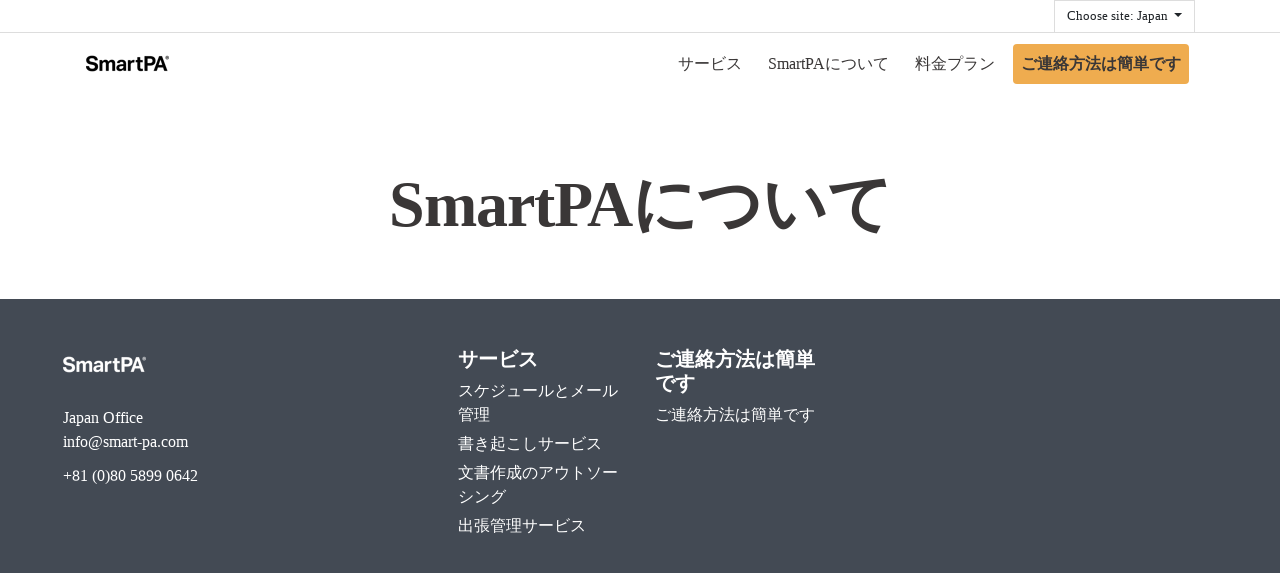

--- FILE ---
content_type: text/html; charset=UTF-8
request_url: https://smart-pa.com/ja/smartpa%E3%81%AB%E3%81%A4%E3%81%84%E3%81%A6
body_size: 3925
content:
<!doctype html><html lang="ja"><head>
    <meta charset="utf-8">
    <title>SmartPAについて | SmartPA</title>
    <link rel="shortcut icon" href="https://smart-pa.com/hubfs/SmartPA_October2019%20Theme/img/apple-touch-icon.png">
    <meta name="description" content="">
    
    
    
    
    
    
    
    
      
    
    
    
    
    <meta name="viewport" content="width=device-width, initial-scale=1">

    <script src="/hs/hsstatic/jquery-libs/static-1.1/jquery/jquery-1.7.1.js"></script>
<script>hsjQuery = window['jQuery'];</script>
    <meta property="og:description" content="">
    <meta property="og:title" content="SmartPAについて | SmartPA">
    <meta name="twitter:description" content="">
    <meta name="twitter:title" content="SmartPAについて | SmartPA">

    

    
    <style>
a.cta_button{-moz-box-sizing:content-box !important;-webkit-box-sizing:content-box !important;box-sizing:content-box !important;vertical-align:middle}.hs-breadcrumb-menu{list-style-type:none;margin:0px 0px 0px 0px;padding:0px 0px 0px 0px}.hs-breadcrumb-menu-item{float:left;padding:10px 0px 10px 10px}.hs-breadcrumb-menu-divider:before{content:'›';padding-left:10px}.hs-featured-image-link{border:0}.hs-featured-image{float:right;margin:0 0 20px 20px;max-width:50%}@media (max-width: 568px){.hs-featured-image{float:none;margin:0;width:100%;max-width:100%}}.hs-screen-reader-text{clip:rect(1px, 1px, 1px, 1px);height:1px;overflow:hidden;position:absolute !important;width:1px}
</style>

<link rel="stylesheet" href="https://cdnjs.cloudflare.com/ajax/libs/font-awesome/5.15.2/css/fontawesome.min.css">
<link rel="stylesheet" href="https://cdnjs.cloudflare.com/ajax/libs/font-awesome/5.15.2/css/solid.min.css">
<link rel="stylesheet" href="https://cdnjs.cloudflare.com/ajax/libs/font-awesome/5.15.2/css/brands.min.css">
<link rel="stylesheet" href="https://cdnjs.cloudflare.com/ajax/libs/font-awesome/5.15.2/css/regular.min.css">
<link rel="stylesheet" href="https://smart-pa.com/hubfs/hub_generated/template_assets/1/85569898042/1764862143329/template_main.min.css">
<link rel="stylesheet" href="https://smart-pa.com/hubfs/hub_generated/template_assets/1/85683790094/1764862144772/template_slick.min.css">
<link rel="stylesheet" href="https://smart-pa.com/hubfs/hub_generated/template_assets/1/85698800474/1764862144812/template_animate.min.css">
<link rel="stylesheet" href="https://smart-pa.com/hubfs/hub_generated/template_assets/1/85569898047/1764862144818/template_theme-overrides.min.css">
<!-- Editor Styles -->
<style id="hs_editor_style" type="text/css">
#hs_cos_wrapper_widget_1664191798548  { display: block !important; text-align: center !important }
#hs_cos_wrapper_widget_1664191798548  { display: block !important; text-align: center !important }
/* HubSpot Non-stacked Media Query Styles */
@media (min-width:768px) {
  .row1-row-0-vertical-alignment > .row-fluid {
    display: -ms-flexbox !important;
    -ms-flex-direction: row;
    display: flex !important;
    flex-direction: row;
  }
  .cell_1664191799004-vertical-alignment {
    display: -ms-flexbox !important;
    -ms-flex-direction: column !important;
    -ms-flex-pack: start !important;
    display: flex !important;
    flex-direction: column !important;
    justify-content: flex-start !important;
  }
  .cell_1664191799004-vertical-alignment > div {
    flex-shrink: 0 !important;
  }
}
</style>
    

    
<!--  Added by GoogleAnalytics integration -->
<script>
var _hsp = window._hsp = window._hsp || [];
_hsp.push(['addPrivacyConsentListener', function(consent) { if (consent.allowed || (consent.categories && consent.categories.analytics)) {
  (function(i,s,o,g,r,a,m){i['GoogleAnalyticsObject']=r;i[r]=i[r]||function(){
  (i[r].q=i[r].q||[]).push(arguments)},i[r].l=1*new Date();a=s.createElement(o),
  m=s.getElementsByTagName(o)[0];a.async=1;a.src=g;m.parentNode.insertBefore(a,m)
})(window,document,'script','//www.google-analytics.com/analytics.js','ga');
  ga('create','UA-32790848-1','auto');
  ga('send','pageview');
}}]);
</script>

<!-- /Added by GoogleAnalytics integration -->

    <link rel="canonical" href="https://smart-pa.com/ja/smartpaについて">

<!-- Google Tag Manager -->
<script>(function(w,d,s,l,i){w[l]=w[l]||[];w[l].push({'gtm.start':
new Date().getTime(),event:'gtm.js'});var f=d.getElementsByTagName(s)[0],
j=d.createElement(s),dl=l!='dataLayer'?'&l='+l:'';j.async=true;j.src=
'https://www.googletagmanager.com/gtm.js?id='+i+dl;f.parentNode.insertBefore(j,f);
})(window,document,'script','dataLayer','GTM-NVJJLCJ');</script>
<!-- End Google Tag Manager -->
<meta property="og:url" content="https://smart-pa.com/ja/smartpaについて">
<meta name="twitter:card" content="summary">
<meta http-equiv="content-language" content="ja">






  <meta name="generator" content="HubSpot"></head>
  <body>
    <div class="body-wrapper   hs-content-id-86053653587 hs-site-page page ">
      
<div data-global-resource-path="SmartPA_September2022/templates/partials/header-Japan.html"><div class="fixed-header japan">
  <div class="header-wrap">
    <div class="top-tabs">
      <div class="container">
        <div class="cm-row">
          <div class="cm-col-sm-12">
            <div class="tabs">
                   
               <div class="dropdown show">
                <a class="btn dropdown-toggle " href="javascript:;" role="button" id="siteSelector" data-toggle="dropdown" aria-haspopup="true" aria-expanded="true">Choose site: Japan </a>
                <div class="dropdown-menu" aria-labelledby="siteSelector">
                   <span id="hs_cos_wrapper_language_menu" class="hs_cos_wrapper hs_cos_wrapper_widget hs_cos_wrapper_type_menu" style="" data-hs-cos-general-type="widget" data-hs-cos-type="menu"><div id="hs_menu_wrapper_language_menu" class="hs-menu-wrapper active-branch flyouts hs-menu-flow-horizontal" role="navigation" data-sitemap-name="default" data-menu-id="86408282128" aria-label="Navigation Menu">
 <ul role="menu">
  <li class="hs-menu-item hs-menu-depth-1" role="none"><a href="https://smart-pa.com/uk" role="menuitem">UK</a></li>
  <li class="hs-menu-item hs-menu-depth-1" role="none"><a href="https://smart-pa.com/fr/" role="menuitem">France</a></li>
  <li class="hs-menu-item hs-menu-depth-1" role="none"><a href="https://smart-pa.com/bg/" role="menuitem">Bulgaria</a></li>
  <li class="hs-menu-item hs-menu-depth-1" role="none"><a href="https://smart-pa.com/de/" role="menuitem">Germany</a></li>
  <li class="hs-menu-item hs-menu-depth-1" role="none"><a href="https://smart-pa.com/en-ae/" role="menuitem">UAE</a></li>
  <li class="hs-menu-item hs-menu-depth-1" role="none"><a href="https://smart-pa.com/en-ch/" role="menuitem">Switzerland</a></li>
  <li class="hs-menu-item hs-menu-depth-1" role="none"><a href="https://smart-pa.com/en-ie/" role="menuitem">Ireland</a></li>
  <li class="hs-menu-item hs-menu-depth-1" role="none"><a href="https://smart-pa.com/en-mt/" role="menuitem">Malta</a></li>
  <li class="hs-menu-item hs-menu-depth-1" role="none"><a href="https://smart-pa.com/en-us/" role="menuitem">United States</a></li>
  <li class="hs-menu-item hs-menu-depth-1" role="none"><a href="https://smart-pa.com/en-za/" role="menuitem">South Africa</a></li>
  <li class="hs-menu-item hs-menu-depth-1" role="none"><a href="https://smart-pa.com/es" role="menuitem">Spain</a></li>
  <li class="hs-menu-item hs-menu-depth-1" role="none"><a href="https://smart-pa.com/ja/" role="menuitem">Japan</a></li>
  <li class="hs-menu-item hs-menu-depth-1" role="none"><a href="https://smart-pa.com/ms/" role="menuitem">Malaysia</a></li>
 </ul>
</div></span>
                </div>
              </div>
            </div>
          </div>
        </div>
      </div>
    </div>
    <header class="nav-header">
      <div class="container">
        <div class="cm-row">
          <nav class="navbar navbar-expand-lg navbar-light w-100">
            <div class="navbar-brand">
              
              <div id="hs_cos_wrapper_header_logo" class="hs_cos_wrapper hs_cos_wrapper_widget hs_cos_wrapper_type_module widget-type-logo" style="" data-hs-cos-general-type="widget" data-hs-cos-type="module">
  






















  
  <span id="hs_cos_wrapper_header_logo_hs_logo_widget" class="hs_cos_wrapper hs_cos_wrapper_widget hs_cos_wrapper_type_logo" style="" data-hs-cos-general-type="widget" data-hs-cos-type="logo"><a href="/ja?hsLang=ja" id="hs-link-header_logo_hs_logo_widget" style="border-width:0px;border:0px;"><img src="https://smart-pa.com/hs-fs/hubfs/raw_assets/public/SmartPA_September2022/images/logo.png?width=1000&amp;height=35&amp;name=logo.png" class="hs-image-widget " height="35" style="height: auto;width:1000px;border-width:0px;border:0px;" width="1000" alt="SmartPA" title="SmartPA" srcset="https://smart-pa.com/hs-fs/hubfs/raw_assets/public/SmartPA_September2022/images/logo.png?width=500&amp;height=18&amp;name=logo.png 500w, https://smart-pa.com/hs-fs/hubfs/raw_assets/public/SmartPA_September2022/images/logo.png?width=1000&amp;height=35&amp;name=logo.png 1000w, https://smart-pa.com/hs-fs/hubfs/raw_assets/public/SmartPA_September2022/images/logo.png?width=1500&amp;height=53&amp;name=logo.png 1500w, https://smart-pa.com/hs-fs/hubfs/raw_assets/public/SmartPA_September2022/images/logo.png?width=2000&amp;height=70&amp;name=logo.png 2000w, https://smart-pa.com/hs-fs/hubfs/raw_assets/public/SmartPA_September2022/images/logo.png?width=2500&amp;height=88&amp;name=logo.png 2500w, https://smart-pa.com/hs-fs/hubfs/raw_assets/public/SmartPA_September2022/images/logo.png?width=3000&amp;height=105&amp;name=logo.png 3000w" sizes="(max-width: 1000px) 100vw, 1000px"></a></span>
</div>
            </div>
            <button class="navbar-toggler collapsed" type="button">
              <span class="navbar-toggler-icon"></span>
            </button>
            <div id="navbarSupportedContent" class="navbar-collapse collapse custom-menu-primary">
              <span id="hs_cos_wrapper_jp_menu" class="hs_cos_wrapper hs_cos_wrapper_widget hs_cos_wrapper_type_menu" style="" data-hs-cos-general-type="widget" data-hs-cos-type="menu"><div id="hs_menu_wrapper_jp_menu" class="hs-menu-wrapper active-branch flyouts hs-menu-flow-horizontal" role="navigation" data-sitemap-name="default" data-menu-id="86028624019" aria-label="Navigation Menu">
 <ul role="menu" class="active-branch">
  <li class="hs-menu-item hs-menu-depth-1 hs-item-has-children" role="none"><a href="https://smart-pa.com/ja/サービス" aria-haspopup="true" aria-expanded="false" role="menuitem">サービス</a>
   <ul role="menu" class="hs-menu-children-wrapper">
    <li class="hs-menu-item hs-menu-depth-2" role="none"><a href="https://smart-pa.com/ja/サービス/スケジュール管理" role="menuitem">スケジュールとメール管理</a></li>
    <li class="hs-menu-item hs-menu-depth-2" role="none"><a href="https://smart-pa.com/ja/サービス/経理事務" role="menuitem">経理業務と経費管理</a></li>
    <li class="hs-menu-item hs-menu-depth-2" role="none"><a href="https://smart-pa.com/ja/サービス/書き起こし" role="menuitem">書き起こしサービス</a></li>
    <li class="hs-menu-item hs-menu-depth-2" role="none"><a href="https://smart-pa.com/ja/サービス/ドキュメント作成" role="menuitem">文書作成のアウトソーシング</a></li>
    <li class="hs-menu-item hs-menu-depth-2" role="none"><a href="https://smart-pa.com/ja/サービス/トラベル" role="menuitem">出張管理サービス</a></li>
    <li class="hs-menu-item hs-menu-depth-2" role="none"><a href="https://smart-pa.com/ja/サービス/事務管理サポート" role="menuitem">事務管理サポート</a></li>
   </ul></li>
  <li class="hs-menu-item hs-menu-depth-1 active hs-item-has-children active-branch" role="none"><a href="https://smart-pa.com/ja/smartpaについて" aria-haspopup="true" aria-expanded="false" role="menuitem">SmartPAについて</a>
   <ul role="menu" class="hs-menu-children-wrapper">
    <li class="hs-menu-item hs-menu-depth-2" role="none"><a href="https://smart-pa.com/ja/smartpaについて/お客様の声" role="menuitem">お客様の声</a></li>
    <li class="hs-menu-item hs-menu-depth-2" role="none"><a href="https://smart-pa.com/ja/smartpaについて/よくある質問" role="menuitem">よくある質問</a></li>
   </ul></li>
  <li class="hs-menu-item hs-menu-depth-1" role="none"><a href="https://smart-pa.com/ja/料金プラン" role="menuitem">料金プラン</a></li>
  <li class="hs-menu-item hs-menu-depth-1" role="none"><a href="https://smart-pa.com/ja/ご連絡" role="menuitem">ご連絡方法は簡単です</a></li>
 </ul>
</div></span>
            </div>
          </nav>
        </div>
      </div>
    </header>
  </div>

</div></div>


      
<div class="jspan-full-width-page">
  <main class="body-container-wrapper">
    <div class="hs-japan-full-width-row1">
      <div class="container-fluid">
<div class="row-fluid-wrapper">
<div class="row-fluid">
<div class="span12 widget-span widget-type-cell " style="" data-widget-type="cell" data-x="0" data-w="12">

<div class="row-fluid-wrapper row-depth-1 row-number-1 row1-row-0-vertical-alignment dnd-section">
<div class="row-fluid ">
<div class="span12 widget-span widget-type-cell cell_1664191799004-vertical-alignment dnd-column" style="" data-widget-type="cell" data-x="0" data-w="12">

<div class="row-fluid-wrapper row-depth-1 row-number-2 dnd-row">
<div class="row-fluid ">
<div class="span12 widget-span widget-type-custom_widget dnd-module" style="" data-widget-type="custom_widget" data-x="0" data-w="12">
<div id="hs_cos_wrapper_widget_1664191798548" class="hs_cos_wrapper hs_cos_wrapper_widget hs_cos_wrapper_type_module widget-type-header" style="" data-hs-cos-general-type="widget" data-hs-cos-type="module">



<span id="hs_cos_wrapper_widget_1664191798548_" class="hs_cos_wrapper hs_cos_wrapper_widget hs_cos_wrapper_type_header" style="" data-hs-cos-general-type="widget" data-hs-cos-type="header"><h1>SmartPAについて</h1></span></div>

</div><!--end widget-span -->
</div><!--end row-->
</div><!--end row-wrapper -->

</div><!--end widget-span -->
</div><!--end row-->
</div><!--end row-wrapper -->

</div><!--end widget-span -->
</div>
</div>
</div>
    </div>
  </main>
</div>


      
<div data-global-resource-path="SmartPA_September2022/templates/partials/footer-Japan.html"><footer class="footer japan">
  <div class="containers">
    <div class="cm-row">
      <div class="cm-col-md-12 cm-col-lg-4 mb-4">
        <div class="mb-4">
          
          <div id="hs_cos_wrapper_footer_logo" class="hs_cos_wrapper hs_cos_wrapper_widget hs_cos_wrapper_type_module widget-type-logo" style="" data-hs-cos-general-type="widget" data-hs-cos-type="module">
  






















  
  <span id="hs_cos_wrapper_footer_logo_hs_logo_widget" class="hs_cos_wrapper hs_cos_wrapper_widget hs_cos_wrapper_type_logo" style="" data-hs-cos-general-type="widget" data-hs-cos-type="logo"><a href="/ja?hsLang=ja" id="hs-link-footer_logo_hs_logo_widget" style="border-width:0px;border:0px;"><img src="https://smart-pa.com/hs-fs/hubfs/raw_assets/public/SmartPA_September2022/images/logowhite.png?width=1000&amp;height=35&amp;name=logowhite.png" class="hs-image-widget " height="35" style="height: auto;width:1000px;border-width:0px;border:0px;" width="1000" alt="SmartPA" title="SmartPA" srcset="https://smart-pa.com/hs-fs/hubfs/raw_assets/public/SmartPA_September2022/images/logowhite.png?width=500&amp;height=18&amp;name=logowhite.png 500w, https://smart-pa.com/hs-fs/hubfs/raw_assets/public/SmartPA_September2022/images/logowhite.png?width=1000&amp;height=35&amp;name=logowhite.png 1000w, https://smart-pa.com/hs-fs/hubfs/raw_assets/public/SmartPA_September2022/images/logowhite.png?width=1500&amp;height=53&amp;name=logowhite.png 1500w, https://smart-pa.com/hs-fs/hubfs/raw_assets/public/SmartPA_September2022/images/logowhite.png?width=2000&amp;height=70&amp;name=logowhite.png 2000w, https://smart-pa.com/hs-fs/hubfs/raw_assets/public/SmartPA_September2022/images/logowhite.png?width=2500&amp;height=88&amp;name=logowhite.png 2500w, https://smart-pa.com/hs-fs/hubfs/raw_assets/public/SmartPA_September2022/images/logowhite.png?width=3000&amp;height=105&amp;name=logowhite.png 3000w" sizes="(max-width: 1000px) 100vw, 1000px"></a></span>
</div>
        </div>
        <div>
          <div id="hs_cos_wrapper_footer_address_text" class="hs_cos_wrapper hs_cos_wrapper_widget hs_cos_wrapper_type_module widget-type-rich_text" style="" data-hs-cos-general-type="widget" data-hs-cos-type="module"><span id="hs_cos_wrapper_footer_address_text_" class="hs_cos_wrapper hs_cos_wrapper_widget hs_cos_wrapper_type_rich_text" style="" data-hs-cos-general-type="widget" data-hs-cos-type="rich_text"><p>Japan Office<br>info@smart-pa.com</p>
<p>+81 (0)80 5899 0642</p></span></div>
        </div>
      </div>
      <div class="cm-col-lg-8">
        <nav class="footer-nav">
          <div class="cm-row">
            <div id="hs_cos_wrapper_main_nav" class="hs_cos_wrapper hs_cos_wrapper_widget hs_cos_wrapper_type_module widget-type-menu" style="" data-hs-cos-general-type="widget" data-hs-cos-type="module">
<span id="hs_cos_wrapper_main_nav_" class="hs_cos_wrapper hs_cos_wrapper_widget hs_cos_wrapper_type_menu" style="" data-hs-cos-general-type="widget" data-hs-cos-type="menu"><div id="hs_menu_wrapper_main_nav_" class="hs-menu-wrapper active-branch no-flyouts hs-menu-flow-horizontal" role="navigation" data-sitemap-name="default" data-menu-id="86030067567" aria-label="Navigation Menu">
 <ul role="menu">
  <li class="hs-menu-item hs-menu-depth-1 hs-item-has-children" role="none"><a href="javascript:;" aria-haspopup="true" aria-expanded="false" role="menuitem">サービス</a>
   <ul role="menu" class="hs-menu-children-wrapper">
    <li class="hs-menu-item hs-menu-depth-2" role="none"><a href="https://smart-pa.com/ja/サービス/スケジュール管理" role="menuitem">スケジュールとメール管理</a></li>
    <li class="hs-menu-item hs-menu-depth-2" role="none"><a href="https://smart-pa.com/ja/サービス/書き起こし" role="menuitem">書き起こしサービス</a></li>
    <li class="hs-menu-item hs-menu-depth-2" role="none"><a href="https://smart-pa.com/ja/サービス/ドキュメント作成" role="menuitem">文書作成のアウトソーシング</a></li>
    <li class="hs-menu-item hs-menu-depth-2" role="none"><a href="https://smart-pa.com/ja/サービス/トラベル" role="menuitem">出張管理サービス</a></li>
   </ul></li>
  <li class="hs-menu-item hs-menu-depth-1 hs-item-has-children" role="none"><a href="javascript:;" aria-haspopup="true" aria-expanded="false" role="menuitem">ご連絡方法は簡単です</a>
   <ul role="menu" class="hs-menu-children-wrapper">
    <li class="hs-menu-item hs-menu-depth-2" role="none"><a href="javascript:;" role="menuitem">ご連絡方法は簡単です</a></li>
   </ul></li>
 </ul>
</div></span></div>
          </div>
        </nav>
      </div>
    </div>
  </div>
</footer></div>

    </div>
    <script type="text/javascript" src="//widget.trustpilot.com/bootstrap/v5/tp.widget.bootstrap.min.js" async></script>
    
    
    
    
    
<!-- HubSpot performance collection script -->
<script defer src="/hs/hsstatic/content-cwv-embed/static-1.1293/embed.js"></script>
<script src="https://smart-pa.com/hubfs/hub_generated/template_assets/1/85683757073/1764862143182/template_slick.min.js"></script>
<script src="https://smart-pa.com/hubfs/hub_generated/template_assets/1/85701061233/1764862147899/template_wow.min.js"></script>
<script src="https://smart-pa.com/hubfs/hub_generated/template_assets/1/85569898044/1764862143216/template_main.min.js"></script>
<script src="/hs/hsstatic/keyboard-accessible-menu-flyouts/static-1.17/bundles/project.js"></script>
<script>
var hsVars = hsVars || {}; hsVars['language'] = 'ja';
</script>

<script src="/hs/hsstatic/cos-i18n/static-1.53/bundles/project.js"></script>

<!-- Start of HubSpot Analytics Code -->
<script type="text/javascript">
var _hsq = _hsq || [];
_hsq.push(["setContentType", "standard-page"]);
_hsq.push(["setCanonicalUrl", "https:\/\/smart-pa.com\/ja\/smartpa\u306B\u3064\u3044\u3066"]);
_hsq.push(["setPageId", "86053653587"]);
_hsq.push(["setContentMetadata", {
    "contentPageId": 86053653587,
    "legacyPageId": "86053653587",
    "contentFolderId": null,
    "contentGroupId": null,
    "abTestId": null,
    "languageVariantId": 86053653587,
    "languageCode": "ja",
    
    
}]);
</script>

<script type="text/javascript" id="hs-script-loader" async defer src="/hs/scriptloader/6285216.js"></script>
<!-- End of HubSpot Analytics Code -->


<script type="text/javascript">
var hsVars = {
    render_id: "7cd50d8c-1b0c-4bac-b17a-5ac66e554a94",
    ticks: 1766336871121,
    page_id: 86053653587,
    
    content_group_id: 0,
    portal_id: 6285216,
    app_hs_base_url: "https://app.hubspot.com",
    cp_hs_base_url: "https://cp.hubspot.com",
    language: "ja",
    analytics_page_type: "standard-page",
    scp_content_type: "",
    
    analytics_page_id: "86053653587",
    category_id: 1,
    folder_id: 0,
    is_hubspot_user: false
}
</script>


<script defer src="/hs/hsstatic/HubspotToolsMenu/static-1.432/js/index.js"></script>

<!-- Google Tag Manager (noscript) -->
<noscript><iframe src="https://www.googletagmanager.com/ns.html?id=GTM-NVJJLCJ" height="0" width="0" style="display:none;visibility:hidden"></iframe></noscript>
<!-- End Google Tag Manager (noscript) -->


    
    
    
  
</body></html>

--- FILE ---
content_type: text/css
request_url: https://smart-pa.com/hubfs/hub_generated/template_assets/1/85569898042/1764862143329/template_main.min.css
body_size: 26652
content:
*, *:before, *:after {
  box-sizing: border-box;
}

.industies-row1 h1{
  text-align:center;
}
.industies-row2 h2,
.industies-row3 h2{
  margin-bottom: 1.5rem;
}
.industies-row2 .widget-type-rich_text,
.industies-row3 .widget-type-rich_text{
  text-align: center;
}
.industies-row6 h3 {
  color: #3a3737;
  margin-bottom: 1.5rem;
}
.industies-page hr {
  border-top: 5px solid #efac4f;
  margin: 1rem 0;
  width: 50px;
}
.industies-row5 .widget-type-header h3 {
  margin-bottom: 1.5rem;
  color: #3a3737;
}

.widget-type-rich_text ul {
  list-style: none;
}
.widget-type-rich_text ul li:before {
  font-family: "Font Awesome 5 Free";
  font-weight: 900;
  content: '\f00c';
  margin-right: 10px;
  color: #3a3737;
}
.cm--cta-yellow:hover {
  text-decoration: none;
}

.body-container-wrapper a.cta_button {
  -moz-box-sizing: border-box !important;
  -webkit-box-sizing: border-box !important;
  box-sizing: border-box !important;
}

@media (max-width:767px) {
  .widget-type-cta {
    width: 100%;
  }
  .cm--cta-yellow.cta_button {
    width: 100% !important;
    box-sizing: border-box !important;
  }
}
/*! normalize.css v8.0.1 | MIT License | github.com/necolas/normalize.css */

/* Document
   ========================================================================== */

/**
 * 1. Correct the line height in all browsers.
 * 2. Prevent adjustments of font size after orientation changes in iOS.
 */

html {
  line-height: 1.15; /* 1 */
  -webkit-text-size-adjust: 100%; /* 2 */
}

/* Sections
   ========================================================================== */

/**
 * Remove the margin in all browsers.
 */

body {
  margin: 0;
}

/**
 * Render the `main` element consistently in IE.
 */

main {
  display: block;
}

/**
 * Correct the font size and margin on `h1` elements within `section` and
 * `article` contexts in Chrome, Firefox, and Safari.
 */

h1 {
  font-size: 2em;
  margin: 0.67em 0;
}

/* Grouping content
   ========================================================================== */

/**
 * 1. Add the correct box sizing in Firefox.
 * 2. Show the overflow in Edge and IE.
 */

hr {
  box-sizing: content-box; /* 1 */
  height: 0; /* 1 */
  overflow: visible; /* 2 */
}

/**
 * 1. Correct the inheritance and scaling of font size in all browsers.
 * 2. Correct the odd `em` font sizing in all browsers.
 */

pre {
  font-family: monospace, monospace; /* 1 */
  font-size: 1em; /* 2 */
}

/* Text-level semantics
   ========================================================================== */

/**
 * Remove the gray background on active links in IE 10.
 */

a {
  background-color: transparent;
}

/**
 * 1. Remove the bottom border in Chrome 57-
 * 2. Add the correct text decoration in Chrome, Edge, IE, Opera, and Safari.
 */

abbr[title] {
  border-bottom: none; /* 1 */
  text-decoration: underline; /* 2 */
  text-decoration: underline dotted; /* 2 */
}

/**
 * Add the correct font weight in Chrome, Edge, and Safari.
 */

b,
strong {
  font-weight: bolder;
}

/**
 * 1. Correct the inheritance and scaling of font size in all browsers.
 * 2. Correct the odd `em` font sizing in all browsers.
 */

code,
kbd,
samp {
  font-family: monospace, monospace; /* 1 */
  font-size: 1em; /* 2 */
}

/**
 * Add the correct font size in all browsers.
 */

small {
  font-size: 80%;
}

/**
 * Prevent `sub` and `sup` elements from affecting the line height in
 * all browsers.
 */

sub,
sup {
  font-size: 75%;
  line-height: 0;
  position: relative;
  vertical-align: baseline;
}

sub {
  bottom: -0.25em;
}

sup {
  top: -0.5em;
}

/* Embedded content
   ========================================================================== */

/**
 * Remove the border on images inside links in IE 10.
 */

img {
  border-style: none;
}

/* Forms
   ========================================================================== */

/**
 * 1. Change the font styles in all browsers.
 * 2. Remove the margin in Firefox and Safari.
 */

button,
input,
optgroup,
select,
textarea {
  font-family: inherit; /* 1 */
  font-size: 100%; /* 1 */
  line-height: 1.15; /* 1 */
  margin: 0; /* 2 */
}

/**
 * Show the overflow in IE.
 * 1. Show the overflow in Edge.
 */

button,
input { /* 1 */
  overflow: visible;
}

/**
 * Remove the inheritance of text transform in Edge, Firefox, and IE.
 * 1. Remove the inheritance of text transform in Firefox.
 */

button,
select { /* 1 */
  text-transform: none;
}

/**
 * Correct the inability to style clickable types in iOS and Safari.
 */

button,
[type="button"],
[type="reset"],
[type="submit"] {
  -webkit-appearance: button;
}

/**
 * Remove the inner border and padding in Firefox.
 */

button::-moz-focus-inner,
[type="button"]::-moz-focus-inner,
[type="reset"]::-moz-focus-inner,
[type="submit"]::-moz-focus-inner {
  border-style: none;
  padding: 0;
}

/**
 * Restore the focus styles unset by the previous rule.
 */

button:-moz-focusring,
[type="button"]:-moz-focusring,
[type="reset"]:-moz-focusring,
[type="submit"]:-moz-focusring {
  outline: 1px dotted ButtonText;
}

/**
 * Correct the padding in Firefox.
 */

fieldset {
  padding: 0.35em 0.75em 0.625em;
}

/**
 * 1. Correct the text wrapping in Edge and IE.
 * 2. Correct the color inheritance from `fieldset` elements in IE.
 * 3. Remove the padding so developers are not caught out when they zero out
 *    `fieldset` elements in all browsers.
 */

legend {
  box-sizing: border-box; /* 1 */
  color: inherit; /* 2 */
  display: table; /* 1 */
  max-width: 100%; /* 1 */
  padding: 0; /* 3 */
  white-space: normal; /* 1 */
}

/**
 * Add the correct vertical alignment in Chrome, Firefox, and Opera.
 */

progress {
  vertical-align: baseline;
}

/**
 * Remove the default vertical scrollbar in IE 10+.
 */

textarea {
  overflow: auto;
}

/**
 * 1. Add the correct box sizing in IE 10.
 * 2. Remove the padding in IE 10.
 */

[type="checkbox"],
[type="radio"] {
  box-sizing: border-box; /* 1 */
  padding: 0; /* 2 */
}

/**
 * Correct the cursor style of increment and decrement buttons in Chrome.
 */

[type="number"]::-webkit-inner-spin-button,
[type="number"]::-webkit-outer-spin-button {
  height: auto;
}

/**
 * 1. Correct the odd appearance in Chrome and Safari.
 * 2. Correct the outline style in Safari.
 */

[type="search"] {
  -webkit-appearance: textfield; /* 1 */
  outline-offset: -2px; /* 2 */
}

/**
 * Remove the inner padding in Chrome and Safari on macOS.
 */

[type="search"]::-webkit-search-decoration {
  -webkit-appearance: none;
}

/**
 * 1. Correct the inability to style clickable types in iOS and Safari.
 * 2. Change font properties to `inherit` in Safari.
 */

::-webkit-file-upload-button {
  -webkit-appearance: button; /* 1 */
  font: inherit; /* 2 */
}

/* Interactive
   ========================================================================== */

/*
 * Add the correct display in Edge, IE 10+, and Firefox.
 */

details {
  display: block;
}

/*
 * Add the correct display in all browsers.
 */

summary {
  display: list-item;
}

/* Misc
   ========================================================================== */

/**
 * Add the correct display in IE 10+.
 */

template {
  display: none;
}

/**
 * Add the correct display in IE 10.
 */

[hidden] {
  display: none;
}
/* Responsive Grid */

.row-fluid {
  width: 100%;
  *zoom: 1;
}

.row-fluid:before, .row-fluid:after {
  display: table;
  content: "";
}

.row-fluid:after {
  clear: both;
}

.row-fluid [class*="span"] {
  display: block;
  float: left;
  width: 100%;

  *margin-left: 0;
  -webkit-box-sizing: border-box;
  -moz-box-sizing: border-box;
  -ms-box-sizing: border-box;
  box-sizing: border-box;
}

.row-fluid [class*="span"]:first-child {
  margin-left: 0;
}

.row-fluid .span12 {
  width: 100%;
}
.row-fluid .span11 {
  width: 91.666667%;
}
.row-fluid .span10 {
  width: 83.333333%;
}
.row-fluid .span9 {
  width: 75%;
}
.row-fluid .span8 {
  width: 66.666667%;
}
.row-fluid .span7 {
  width: 58.333333%;
}
.row-fluid .span6 {
  width: 50%;
}
.row-fluid .span5 {
  width: 41.666667%;
}
.row-fluid .span4 {
  width: 33.333333%;
}
.row-fluid .span3 {
  width: 25%;
}
.row-fluid .span2 {
  width: 16.666667%;
}
.row-fluid .span1 {
  width: 8.333333%;
}

.container-fluid {
  *zoom: 1;
}

.container-fluid:before, .container-fluid:after {
  display: table;
  content: "";
}

.container-fluid:after {
  clear: both;
}

@media (max-width: 767px) {
  .row-fluid {
    width: 100%;
  }

  .row-fluid [class*="span"] {
    display: block;
    float: none;
    width: auto;
    margin-left: 0;
  }
}

.dnd-section > .row-fluid .dnd-column,
.dnd-section > .row-fluid > [class*="span"].dnd-module {
  padding-left: 15px;
  padding-right: 15px;
}
.dnd-section[class*="force-full-width-section"]  > .row-fluid > .dnd-column.span12,
.dnd-section[class*="force-full-width-section"]  > .row-fluid > .span12.dnd-module {
  padding-left: 0px;
  padding-right: 0px;
}


@media (min-width: 768px) {
  .row-fluid {
    width: 100%;
    *zoom: 1;
  }

  .row-fluid:before, .row-fluid:after {
    display: table;
    content: "";
  }

  .row-fluid:after {
    clear: both;
  }

  .row-fluid [class*="span"] {
    display: block;
    float: left;
    width: 100%;

    margin-left: 0;
    -webkit-box-sizing: border-box;
    -moz-box-sizing: border-box;
    -ms-box-sizing: border-box;
    box-sizing: border-box;
  }

  .row-fluid [class*="span"]:first-child {
    margin-left: 0;
  }

  .row-fluid .span12 {
    width: 100%;
  }
  .row-fluid .span11 {
    width: 91.666667%;
  }
  .row-fluid .span10 {
    width: 83.333333%;
  }
  .row-fluid .span9 {
    width: 75%;
  }
  .row-fluid .span8 {
    width: 66.666667%;
  }
  .row-fluid .span7 {
    width: 58.333333%;
  }
  .row-fluid .span6 {
    width: 50%;
  }
  .row-fluid .span5 {
    width: 41.666667%;
  }
  .row-fluid .span4 {
    width: 33.333333%;
  }
  .row-fluid .span3 {
    width: 25%;
  }
  .row-fluid .span2 {
    width: 16.666667%;
  }
  .row-fluid .span1 {
    width: 8.333333%;
  }
}

/* Clearfix */

.clearfix {
  *zoom: 1;
}

.clearfix:before, .clearfix:after {
  display: table;
  content: "";
}

.clearfix:after {
  clear: both;
}

/* Visibilty Classes */

.hide {
  display: none;
}

.show {
  display: block;
}

.invisible {
  visibility: hidden;
}

.hidden {
  display: none;
  visibility: hidden;
}

/* Responsive Visibilty Classes */

.visible-phone {
  display: none !important;
}

.visible-tablet {
  display: none !important;
}

.hidden-desktop {
  display: none !important;
}

@media (max-width: 767px) {
  .visible-phone {
    display: inherit !important;
  }

  .hidden-phone {
    display: none !important;
  }

  .hidden-desktop {
    display: inherit !important;
  }

  .visible-desktop {
    display: none !important;
  }
}

@media (min-width: 768px) and (max-width: 1139px) {
  .visible-tablet {
    display: inherit !important;
  }

  .hidden-tablet {
    display: none !important;
  }

  .hidden-desktop {
    display: inherit !important;
  }

  .visible-desktop {
    display: none !important ;
  }
}




.cm-row {
  display: -ms-flexbox;
  display: flex;
  -ms-flex-wrap: wrap;
  flex-wrap: wrap;
  margin-right: -15px;
  margin-left: -15px;
}
.no-gutters {
  margin-right: 0;
  margin-left: 0;
}
.no-gutters > .cm-col,
.no-gutters > [class*="col-"] {
  padding-right: 0;
  padding-left: 0;
}
.cm-col,
.cm-col-1,
.cm-col-10,
.cm-col-11,
.cm-col-12,
.cm-col-2,
.cm-col-3,
.cm-col-4,
.cm-col-5,
.cm-col-6,
.cm-col-7,
.cm-col-8,
.cm-col-9,
.cm-col-auto,
.cm-col-lg,
.cm-col-lg-1,
.cm-col-lg-10,
.cm-col-lg-11,
.cm-col-lg-12,
.cm-col-lg-2,
.cm-col-lg-3,
.cm-col-lg-4,
.cm-col-lg-5,
.cm-col-lg-6,
.cm-col-lg-7,
.cm-col-lg-8,
.cm-col-lg-9,
.cm-col-lg-auto,
.cm-col-md,
.cm-col-md-1,
.cm-col-md-10,
.cm-col-md-11,
.cm-col-md-12,
.cm-col-md-2,
.cm-col-md-3,
.cm-col-md-4,
.cm-col-md-5,
.cm-col-md-6,
.cm-col-md-7,
.cm-col-md-8,
.cm-col-md-9,
.cm-col-md-auto,
.cm-col-sm,
.cm-col-sm-1,
.cm-col-sm-10,
.cm-col-sm-11,
.cm-col-sm-12,
.cm-col-sm-2,
.cm-col-sm-3,
.cm-col-sm-4,
.cm-col-sm-5,
.cm-col-sm-6,
.cm-col-sm-7,
.cm-col-sm-8,
.cm-col-sm-9,
.cm-col-sm-auto,
.cm-col-xl,
.cm-col-xl-1,
.cm-col-xl-10,
.cm-col-xl-11,
.cm-col-xl-12,
.cm-col-xl-2,
.cm-col-xl-3,
.cm-col-xl-4,
.cm-col-xl-5,
.cm-col-xl-6,
.cm-col-xl-7,
.cm-col-xl-8,
.cm-col-xl-9,
.cm-col-xl-auto {
  position: relative;
  width: 100%;
  padding-right: 15px;
  padding-left: 15px;
}
.cm-col {
  -ms-flex-preferred-size: 0;
  flex-basis: 0;
  -ms-flex-positive: 1;
  flex-grow: 1;
  max-width: 100%;
}

.cm-col-auto {
  -ms-flex: 0 0 auto;
  flex: 0 0 auto;
  width: auto;
  max-width: 100%;
}
.cm-col-1 {
  -ms-flex: 0 0 8.333333%;
  flex: 0 0 8.333333%;
  max-width: 8.333333%;
}
.cm-col-2 {
  -ms-flex: 0 0 16.666667%;
  flex: 0 0 16.666667%;
  max-width: 16.666667%;
}
.cm-col-3 {
  -ms-flex: 0 0 25%;
  flex: 0 0 25%;
  max-width: 25%;
}
.cm-col-4 {
  -ms-flex: 0 0 33.333333%;
  flex: 0 0 33.333333%;
  max-width: 33.333333%;
}
.cm-col-5 {
  -ms-flex: 0 0 41.666667%;
  flex: 0 0 41.666667%;
  max-width: 41.666667%;
}
.cm-col-6 {
  -ms-flex: 0 0 50%;
  flex: 0 0 50%;
  max-width: 50%;
}
.cm-col-7 {
  -ms-flex: 0 0 58.333333%;
  flex: 0 0 58.333333%;
  max-width: 58.333333%;
}
.cm-col-8 {
  -ms-flex: 0 0 66.666667%;
  flex: 0 0 66.666667%;
  max-width: 66.666667%;
}
.cm-col-9 {
  -ms-flex: 0 0 75%;
  flex: 0 0 75%;
  max-width: 75%;
}
.cm-col-10 {
  -ms-flex: 0 0 83.333333%;
  flex: 0 0 83.333333%;
  max-width: 83.333333%;
}
.cm-col-11 {
  -ms-flex: 0 0 91.666667%;
  flex: 0 0 91.666667%;
  max-width: 91.666667%;
}
.cm-col-12 {
  -ms-flex: 0 0 100%;
  flex: 0 0 100%;
  max-width: 100%;
}
.order-first {
  -ms-flex-order: -1;
  order: -1;
}
.order-last {
  -ms-flex-order: 13;
  order: 13;
}
.order-0 {
  -ms-flex-order: 0;
  order: 0;
}
.order-1 {
  -ms-flex-order: 1;
  order: 1;
}
.order-2 {
  -ms-flex-order: 2;
  order: 2;
}
.order-3 {
  -ms-flex-order: 3;
  order: 3;
}
.order-4 {
  -ms-flex-order: 4;
  order: 4;
}
.order-5 {
  -ms-flex-order: 5;
  order: 5;
}
.order-6 {
  -ms-flex-order: 6;
  order: 6;
}
.order-7 {
  -ms-flex-order: 7;
  order: 7;
}
.order-8 {
  -ms-flex-order: 8;
  order: 8;
}
.order-9 {
  -ms-flex-order: 9;
  order: 9;
}
.order-10 {
  -ms-flex-order: 10;
  order: 10;
}
.order-11 {
  -ms-flex-order: 11;
  order: 11;
}
.order-12 {
  -ms-flex-order: 12;
  order: 12;
}
.offset-1 {
  margin-left: 8.333333%;
}
.offset-2 {
  margin-left: 16.666667%;
}
.offset-3 {
  margin-left: 25%;
}
.offset-4 {
  margin-left: 33.333333%;
}
.offset-5 {
  margin-left: 41.666667%;
}
.offset-6 {
  margin-left: 50%;
}
.offset-7 {
  margin-left: 58.333333%;
}
.offset-8 {
  margin-left: 66.666667%;
}
.offset-9 {
  margin-left: 75%;
}
.offset-10 {
  margin-left: 83.333333%;
}
.offset-11 {
  margin-left: 91.666667%;
}
@media (min-width: 576px) {
  .cm-col-sm {
    -ms-flex-preferred-size: 0;
    flex-basis: 0;
    -ms-flex-positive: 1;
    flex-grow: 1;
    max-width: 100%;
  }
  .row-cols-sm-1 > * {
    -ms-flex: 0 0 100%;
    flex: 0 0 100%;
    max-width: 100%;
  }
  .row-cols-sm-2 > * {
    -ms-flex: 0 0 50%;
    flex: 0 0 50%;
    max-width: 50%;
  }
  .row-cols-sm-3 > * {
    -ms-flex: 0 0 33.333333%;
    flex: 0 0 33.333333%;
    max-width: 33.333333%;
  }
  .row-cols-sm-4 > * {
    -ms-flex: 0 0 25%;
    flex: 0 0 25%;
    max-width: 25%;
  }
  .row-cols-sm-5 > * {
    -ms-flex: 0 0 20%;
    flex: 0 0 20%;
    max-width: 20%;
  }
  .row-cols-sm-6 > * {
    -ms-flex: 0 0 16.666667%;
    flex: 0 0 16.666667%;
    max-width: 16.666667%;
  }
  .cm-col-sm-auto {
    -ms-flex: 0 0 auto;
    flex: 0 0 auto;
    width: auto;
    max-width: 100%;
  }
  .cm-col-sm-1 {
    -ms-flex: 0 0 8.333333%;
    flex: 0 0 8.333333%;
    max-width: 8.333333%;
  }
  .cm-col-sm-2 {
    -ms-flex: 0 0 16.666667%;
    flex: 0 0 16.666667%;
    max-width: 16.666667%;
  }
  .cm-col-sm-3 {
    -ms-flex: 0 0 25%;
    flex: 0 0 25%;
    max-width: 25%;
  }
  .cm-col-sm-4 {
    -ms-flex: 0 0 33.333333%;
    flex: 0 0 33.333333%;
    max-width: 33.333333%;
  }
  .cm-col-sm-5 {
    -ms-flex: 0 0 41.666667%;
    flex: 0 0 41.666667%;
    max-width: 41.666667%;
  }
  .cm-col-sm-6 {
    -ms-flex: 0 0 50%;
    flex: 0 0 50%;
    max-width: 50%;
  }
  .cm-col-sm-7 {
    -ms-flex: 0 0 58.333333%;
    flex: 0 0 58.333333%;
    max-width: 58.333333%;
  }
  .cm-col-sm-8 {
    -ms-flex: 0 0 66.666667%;
    flex: 0 0 66.666667%;
    max-width: 66.666667%;
  }
  .cm-col-sm-9 {
    -ms-flex: 0 0 75%;
    flex: 0 0 75%;
    max-width: 75%;
  }
  .cm-col-sm-10 {
    -ms-flex: 0 0 83.333333%;
    flex: 0 0 83.333333%;
    max-width: 83.333333%;
  }
  .cm-col-sm-11 {
    -ms-flex: 0 0 91.666667%;
    flex: 0 0 91.666667%;
    max-width: 91.666667%;
  }
  .cm-col-sm-12 {
    -ms-flex: 0 0 100%;
    flex: 0 0 100%;
    max-width: 100%;
  }
  .order-sm-first {
    -ms-flex-order: -1;
    order: -1;
  }
  .order-sm-last {
    -ms-flex-order: 13;
    order: 13;
  }
  .order-sm-0 {
    -ms-flex-order: 0;
    order: 0;
  }
  .order-sm-1 {
    -ms-flex-order: 1;
    order: 1;
  }
  .order-sm-2 {
    -ms-flex-order: 2;
    order: 2;
  }
  .order-sm-3 {
    -ms-flex-order: 3;
    order: 3;
  }
  .order-sm-4 {
    -ms-flex-order: 4;
    order: 4;
  }
  .order-sm-5 {
    -ms-flex-order: 5;
    order: 5;
  }
  .order-sm-6 {
    -ms-flex-order: 6;
    order: 6;
  }
  .order-sm-7 {
    -ms-flex-order: 7;
    order: 7;
  }
  .order-sm-8 {
    -ms-flex-order: 8;
    order: 8;
  }
  .order-sm-9 {
    -ms-flex-order: 9;
    order: 9;
  }
  .order-sm-10 {
    -ms-flex-order: 10;
    order: 10;
  }
  .order-sm-11 {
    -ms-flex-order: 11;
    order: 11;
  }
  .order-sm-12 {
    -ms-flex-order: 12;
    order: 12;
  }
  .offset-sm-0 {
    margin-left: 0;
  }
  .offset-sm-1 {
    margin-left: 8.333333%;
  }
  .offset-sm-2 {
    margin-left: 16.666667%;
  }
  .offset-sm-3 {
    margin-left: 25%;
  }
  .offset-sm-4 {
    margin-left: 33.333333%;
  }
  .offset-sm-5 {
    margin-left: 41.666667%;
  }
  .offset-sm-6 {
    margin-left: 50%;
  }
  .offset-sm-7 {
    margin-left: 58.333333%;
  }
  .offset-sm-8 {
    margin-left: 66.666667%;
  }
  .offset-sm-9 {
    margin-left: 75%;
  }
  .offset-sm-10 {
    margin-left: 83.333333%;
  }
  .offset-sm-11 {
    margin-left: 91.666667%;
  }
}
@media (min-width: 768px) {
  .cm-col-md {
    -ms-flex-preferred-size: 0;
    flex-basis: 0;
    -ms-flex-positive: 1;
    flex-grow: 1;
    max-width: 100%;
  }
  .row-cols-md-1 > * {
    -ms-flex: 0 0 100%;
    flex: 0 0 100%;
    max-width: 100%;
  }
  .row-cols-md-2 > * {
    -ms-flex: 0 0 50%;
    flex: 0 0 50%;
    max-width: 50%;
  }
  .row-cols-md-3 > * {
    -ms-flex: 0 0 33.333333%;
    flex: 0 0 33.333333%;
    max-width: 33.333333%;
  }
  .row-cols-md-4 > * {
    -ms-flex: 0 0 25%;
    flex: 0 0 25%;
    max-width: 25%;
  }
  .row-cols-md-5 > * {
    -ms-flex: 0 0 20%;
    flex: 0 0 20%;
    max-width: 20%;
  }
  .row-cols-md-6 > * {
    -ms-flex: 0 0 16.666667%;
    flex: 0 0 16.666667%;
    max-width: 16.666667%;
  }
  .cm-col-md-auto {
    -ms-flex: 0 0 auto;
    flex: 0 0 auto;
    width: auto;
    max-width: 100%;
  }
  .cm-col-md-1 {
    -ms-flex: 0 0 8.333333%;
    flex: 0 0 8.333333%;
    max-width: 8.333333%;
  }
  .cm-col-md-2 {
    -ms-flex: 0 0 16.666667%;
    flex: 0 0 16.666667%;
    max-width: 16.666667%;
  }
  .cm-col-md-3 {
    -ms-flex: 0 0 25%;
    flex: 0 0 25%;
    max-width: 25%;
  }
  .cm-col-md-4 {
    -ms-flex: 0 0 33.333333%;
    flex: 0 0 33.333333%;
    max-width: 33.333333%;
  }
  .cm-col-md-5 {
    -ms-flex: 0 0 41.666667%;
    flex: 0 0 41.666667%;
    max-width: 41.666667%;
  }
  .cm-col-md-6 {
    -ms-flex: 0 0 50%;
    flex: 0 0 50%;
    max-width: 50%;
  }
  .cm-col-md-7 {
    -ms-flex: 0 0 58.333333%;
    flex: 0 0 58.333333%;
    max-width: 58.333333%;
  }
  .cm-col-md-8 {
    -ms-flex: 0 0 66.666667%;
    flex: 0 0 66.666667%;
    max-width: 66.666667%;
  }
  .cm-col-md-9 {
    -ms-flex: 0 0 75%;
    flex: 0 0 75%;
    max-width: 75%;
  }
  .cm-col-md-10 {
    -ms-flex: 0 0 83.333333%;
    flex: 0 0 83.333333%;
    max-width: 83.333333%;
  }
  .cm-col-md-11 {
    -ms-flex: 0 0 91.666667%;
    flex: 0 0 91.666667%;
    max-width: 91.666667%;
  }
  .cm-col-md-12 {
    -ms-flex: 0 0 100%;
    flex: 0 0 100%;
    max-width: 100%;
  }
  .order-md-first {
    -ms-flex-order: -1;
    order: -1;
  }
  .order-md-last {
    -ms-flex-order: 13;
    order: 13;
  }
  .order-md-0 {
    -ms-flex-order: 0;
    order: 0;
  }
  .order-md-1 {
    -ms-flex-order: 1;
    order: 1;
  }
  .order-md-2 {
    -ms-flex-order: 2;
    order: 2;
  }
  .order-md-3 {
    -ms-flex-order: 3;
    order: 3;
  }
  .order-md-4 {
    -ms-flex-order: 4;
    order: 4;
  }
  .order-md-5 {
    -ms-flex-order: 5;
    order: 5;
  }
  .order-md-6 {
    -ms-flex-order: 6;
    order: 6;
  }
  .order-md-7 {
    -ms-flex-order: 7;
    order: 7;
  }
  .order-md-8 {
    -ms-flex-order: 8;
    order: 8;
  }
  .order-md-9 {
    -ms-flex-order: 9;
    order: 9;
  }
  .order-md-10 {
    -ms-flex-order: 10;
    order: 10;
  }
  .order-md-11 {
    -ms-flex-order: 11;
    order: 11;
  }
  .order-md-12 {
    -ms-flex-order: 12;
    order: 12;
  }
  .offset-md-0 {
    margin-left: 0;
  }
  .offset-md-1 {
    margin-left: 8.333333%;
  }
  .offset-md-2 {
    margin-left: 16.666667%;
  }
  .offset-md-3 {
    margin-left: 25%;
  }
  .offset-md-4 {
    margin-left: 33.333333%;
  }
  .offset-md-5 {
    margin-left: 41.666667%;
  }
  .offset-md-6 {
    margin-left: 50%;
  }
  .offset-md-7 {
    margin-left: 58.333333%;
  }
  .offset-md-8 {
    margin-left: 66.666667%;
  }
  .offset-md-9 {
    margin-left: 75%;
  }
  .offset-md-10 {
    margin-left: 83.333333%;
  }
  .offset-md-11 {
    margin-left: 91.666667%;
  }
}
@media (min-width: 992px) {
  .cm-col-lg {
    -ms-flex-preferred-size: 0;
    flex-basis: 0;
    -ms-flex-positive: 1;
    flex-grow: 1;
    max-width: 100%;
  }
  .row-cols-lg-1 > * {
    -ms-flex: 0 0 100%;
    flex: 0 0 100%;
    max-width: 100%;
  }
  .row-cols-lg-2 > * {
    -ms-flex: 0 0 50%;
    flex: 0 0 50%;
    max-width: 50%;
  }
  .row-cols-lg-3 > * {
    -ms-flex: 0 0 33.333333%;
    flex: 0 0 33.333333%;
    max-width: 33.333333%;
  }
  .row-cols-lg-4 > * {
    -ms-flex: 0 0 25%;
    flex: 0 0 25%;
    max-width: 25%;
  }
  .row-cols-lg-5 > * {
    -ms-flex: 0 0 20%;
    flex: 0 0 20%;
    max-width: 20%;
  }
  .row-cols-lg-6 > * {
    -ms-flex: 0 0 16.666667%;
    flex: 0 0 16.666667%;
    max-width: 16.666667%;
  }
  .cm-col-lg-auto {
    -ms-flex: 0 0 auto;
    flex: 0 0 auto;
    width: auto;
    max-width: 100%;
  }
  .cm-col-lg-1 {
    -ms-flex: 0 0 8.333333%;
    flex: 0 0 8.333333%;
    max-width: 8.333333%;
  }
  .cm-col-lg-2 {
    -ms-flex: 0 0 16.666667%;
    flex: 0 0 16.666667%;
    max-width: 16.666667%;
  }
  .cm-col-lg-3 {
    -ms-flex: 0 0 25%;
    flex: 0 0 25%;
    max-width: 25%;
  }
  .cm-col-lg-4 {
    -ms-flex: 0 0 33.333333%;
    flex: 0 0 33.333333%;
    max-width: 33.333333%;
  }
  .cm-col-lg-5 {
    -ms-flex: 0 0 41.666667%;
    flex: 0 0 41.666667%;
    max-width: 41.666667%;
  }
  .cm-col-lg-6 {
    -ms-flex: 0 0 50%;
    flex: 0 0 50%;
    max-width: 50%;
  }
  .cm-col-lg-7 {
    -ms-flex: 0 0 58.333333%;
    flex: 0 0 58.333333%;
    max-width: 58.333333%;
  }
  .cm-col-lg-8 {
    -ms-flex: 0 0 66.666667%;
    flex: 0 0 66.666667%;
    max-width: 66.666667%;
  }
  .cm-col-lg-9 {
    -ms-flex: 0 0 75%;
    flex: 0 0 75%;
    max-width: 75%;
  }
  .cm-col-lg-10 {
    -ms-flex: 0 0 83.333333%;
    flex: 0 0 83.333333%;
    max-width: 83.333333%;
  }
  .cm-col-lg-11 {
    -ms-flex: 0 0 91.666667%;
    flex: 0 0 91.666667%;
    max-width: 91.666667%;
  }
  .cm-col-lg-12 {
    -ms-flex: 0 0 100%;
    flex: 0 0 100%;
    max-width: 100%;
  }
  .order-lg-first {
    -ms-flex-order: -1;
    order: -1;
  }
  .order-lg-last {
    -ms-flex-order: 13;
    order: 13;
  }
  .order-lg-0 {
    -ms-flex-order: 0;
    order: 0;
  }
  .order-lg-1 {
    -ms-flex-order: 1;
    order: 1;
  }
  .order-lg-2 {
    -ms-flex-order: 2;
    order: 2;
  }
  .order-lg-3 {
    -ms-flex-order: 3;
    order: 3;
  }
  .order-lg-4 {
    -ms-flex-order: 4;
    order: 4;
  }
  .order-lg-5 {
    -ms-flex-order: 5;
    order: 5;
  }
  .order-lg-6 {
    -ms-flex-order: 6;
    order: 6;
  }
  .order-lg-7 {
    -ms-flex-order: 7;
    order: 7;
  }
  .order-lg-8 {
    -ms-flex-order: 8;
    order: 8;
  }
  .order-lg-9 {
    -ms-flex-order: 9;
    order: 9;
  }
  .order-lg-10 {
    -ms-flex-order: 10;
    order: 10;
  }
  .order-lg-11 {
    -ms-flex-order: 11;
    order: 11;
  }
  .order-lg-12 {
    -ms-flex-order: 12;
    order: 12;
  }
  .offset-lg-0 {
    margin-left: 0;
  }
  .offset-lg-1 {
    margin-left: 8.333333%;
  }
  .offset-lg-2 {
    margin-left: 16.666667%;
  }
  .offset-lg-3 {
    margin-left: 25%;
  }
  .offset-lg-4 {
    margin-left: 33.333333%;
  }
  .offset-lg-5 {
    margin-left: 41.666667%;
  }
  .offset-lg-6 {
    margin-left: 50%;
  }
  .offset-lg-7 {
    margin-left: 58.333333%;
  }
  .offset-lg-8 {
    margin-left: 66.666667%;
  }
  .offset-lg-9 {
    margin-left: 75%;
  }
  .offset-lg-10 {
    margin-left: 83.333333%;
  }
  .offset-lg-11 {
    margin-left: 91.666667%;
  }
}
@media (min-width: 1200px) {
  .cm-col-xl {
    -ms-flex-preferred-size: 0;
    flex-basis: 0;
    -ms-flex-positive: 1;
    flex-grow: 1;
    max-width: 100%;
  }
  .row-cols-xl-1 > * {
    -ms-flex: 0 0 100%;
    flex: 0 0 100%;
    max-width: 100%;
  }
  .row-cols-xl-2 > * {
    -ms-flex: 0 0 50%;
    flex: 0 0 50%;
    max-width: 50%;
  }
  .row-cols-xl-3 > * {
    -ms-flex: 0 0 33.333333%;
    flex: 0 0 33.333333%;
    max-width: 33.333333%;
  }
  .row-cols-xl-4 > * {
    -ms-flex: 0 0 25%;
    flex: 0 0 25%;
    max-width: 25%;
  }
  .row-cols-xl-5 > * {
    -ms-flex: 0 0 20%;
    flex: 0 0 20%;
    max-width: 20%;
  }
  .row-cols-xl-6 > * {
    -ms-flex: 0 0 16.666667%;
    flex: 0 0 16.666667%;
    max-width: 16.666667%;
  }
  .cm-col-xl-auto {
    -ms-flex: 0 0 auto;
    flex: 0 0 auto;
    width: auto;
    max-width: 100%;
  }
  .cm-col-xl-1 {
    -ms-flex: 0 0 8.333333%;
    flex: 0 0 8.333333%;
    max-width: 8.333333%;
  }
  .cm-col-xl-2 {
    -ms-flex: 0 0 16.666667%;
    flex: 0 0 16.666667%;
    max-width: 16.666667%;
  }
  .cm-col-xl-3 {
    -ms-flex: 0 0 25%;
    flex: 0 0 25%;
    max-width: 25%;
  }
  .cm-col-xl-4 {
    -ms-flex: 0 0 33.333333%;
    flex: 0 0 33.333333%;
    max-width: 33.333333%;
  }
  .cm-col-xl-5 {
    -ms-flex: 0 0 41.666667%;
    flex: 0 0 41.666667%;
    max-width: 41.666667%;
  }
  .cm-col-xl-6 {
    -ms-flex: 0 0 50%;
    flex: 0 0 50%;
    max-width: 50%;
  }
  .cm-col-xl-7 {
    -ms-flex: 0 0 58.333333%;
    flex: 0 0 58.333333%;
    max-width: 58.333333%;
  }
  .cm-col-xl-8 {
    -ms-flex: 0 0 66.666667%;
    flex: 0 0 66.666667%;
    max-width: 66.666667%;
  }
  .cm-col-xl-9 {
    -ms-flex: 0 0 75%;
    flex: 0 0 75%;
    max-width: 75%;
  }
  .cm-col-xl-10 {
    -ms-flex: 0 0 83.333333%;
    flex: 0 0 83.333333%;
    max-width: 83.333333%;
  }
  .cm-col-xl-11 {
    -ms-flex: 0 0 91.666667%;
    flex: 0 0 91.666667%;
    max-width: 91.666667%;
  }
  .cm-col-xl-12 {
    -ms-flex: 0 0 100%;
    flex: 0 0 100%;
    max-width: 100%;
  }
  .order-xl-first {
    -ms-flex-order: -1;
    order: -1;
  }
  .order-xl-last {
    -ms-flex-order: 13;
    order: 13;
  }
  .order-xl-0 {
    -ms-flex-order: 0;
    order: 0;
  }
  .order-xl-1 {
    -ms-flex-order: 1;
    order: 1;
  }
  .order-xl-2 {
    -ms-flex-order: 2;
    order: 2;
  }
  .order-xl-3 {
    -ms-flex-order: 3;
    order: 3;
  }
  .order-xl-4 {
    -ms-flex-order: 4;
    order: 4;
  }
  .order-xl-5 {
    -ms-flex-order: 5;
    order: 5;
  }
  .order-xl-6 {
    -ms-flex-order: 6;
    order: 6;
  }
  .order-xl-7 {
    -ms-flex-order: 7;
    order: 7;
  }
  .order-xl-8 {
    -ms-flex-order: 8;
    order: 8;
  }
  .order-xl-9 {
    -ms-flex-order: 9;
    order: 9;
  }
  .order-xl-10 {
    -ms-flex-order: 10;
    order: 10;
  }
  .order-xl-11 {
    -ms-flex-order: 11;
    order: 11;
  }
  .order-xl-12 {
    -ms-flex-order: 12;
    order: 12;
  }
  .offset-xl-0 {
    margin-left: 0;
  }
  .offset-xl-1 {
    margin-left: 8.333333%;
  }
  .offset-xl-2 {
    margin-left: 16.666667%;
  }
  .offset-xl-3 {
    margin-left: 25%;
  }
  .offset-xl-4 {
    margin-left: 33.333333%;
  }
  .offset-xl-5 {
    margin-left: 41.666667%;
  }
  .offset-xl-6 {
    margin-left: 50%;
  }
  .offset-xl-7 {
    margin-left: 58.333333%;
  }
  .offset-xl-8 {
    margin-left: 66.666667%;
  }
  .offset-xl-9 {
    margin-left: 75%;
  }
  .offset-xl-10 {
    margin-left: 83.333333%;
  }
  .offset-xl-11 {
    margin-left: 91.666667%;
  }
}

.btn {
  display: inline-block;
  font-weight: 400;
  color: #212529;
  text-align: center;
  vertical-align: middle;
  -webkit-user-select: none;
  -moz-user-select: none;
  -ms-user-select: none;
  user-select: none;
  background-color: transparent;
  border: 1px solid transparent;
  padding: 0.375rem 0.75rem;
  font-size: 1rem;
  line-height: 1.5;
  border-radius: 0.25rem;
  transition: color 0.15s ease-in-out, background-color 0.15s ease-in-out,
    border-color 0.15s ease-in-out, box-shadow 0.15s ease-in-out;
}
@media (prefers-reduced-motion: reduce) {
  .btn {
    transition: none;
  }
}
.btn:hover {
  color: #212529;
  text-decoration: none;
}
.btn.focus,
.btn:focus {
  outline: 0;
  box-shadow: 0 0 0 0.2rem rgba(0, 123, 255, 0.25);
}
.btn.disabled,
.btn:disabled {
  opacity: 0.65;
}
.btn:not(:disabled):not(.disabled) {
  cursor: pointer;
}
a.btn.disabled,
fieldset:disabled a.btn {
  pointer-events: none;
}
.btn-primary {
  color: #fff;
  background-color: #007bff;
  border-color: #007bff;
}
.btn-primary:hover {
  color: #fff;
  background-color: #0069d9;
  border-color: #0062cc;
}
.btn-primary.focus,
.btn-primary:focus {
  color: #fff;
  background-color: #0069d9;
  border-color: #0062cc;
  box-shadow: 0 0 0 0.2rem rgba(38, 143, 255, 0.5);
}

.custom-control {
  position: relative;
  z-index: 1;
  display: block;
  min-height: 1.5rem;
  padding-left: 1.5rem;
  -webkit-print-color-adjust: exact;
  color-adjust: exact;
}
.custom-control-inline {
  display: -ms-inline-flexbox;
  display: inline-flex;
  margin-right: 1rem;
}
.custom-control-input {
  position: absolute;
  left: 0;
  z-index: -1;
  width: 1rem;
  height: 1.25rem;
  opacity: 0;
}
.custom-control-input:checked ~ .custom-control-label::before {
  color: #fff;
  border-color: #007bff;
  background-color: #007bff;
}
.custom-control-input:focus ~ .custom-control-label::before {
  box-shadow: 0 0 0 0.2rem rgba(0, 123, 255, 0.25);
}
.custom-control-input:focus:not(:checked) ~ .custom-control-label::before {
  border-color: #80bdff;
}
.custom-control-input:not(:disabled):active ~ .custom-control-label::before {
  color: #fff;
  background-color: #b3d7ff;
  border-color: #b3d7ff;
}
.custom-control-input:disabled ~ .custom-control-label,
.custom-control-input[disabled] ~ .custom-control-label {
  color: #6c757d;
}
.custom-control-input:disabled ~ .custom-control-label::before,
.custom-control-input[disabled] ~ .custom-control-label::before {
  background-color: #e9ecef;
}
.custom-control-label {
  position: relative;
  margin-bottom: 0;
  vertical-align: top;
}
.custom-control-label::before {
  position: absolute;
  top: 0.25rem;
  left: -1.5rem;
  display: block;
  width: 1rem;
  height: 1rem;
  pointer-events: none;
  content: "";
  background-color: #fff;
  border: #adb5bd solid 1px;
}
.custom-control-label::after {
  position: absolute;
  top: 0.25rem;
  left: -1.5rem;
  display: block;
  width: 1rem;
  height: 1rem;
  content: "";
  background: 50%/50% 50% no-repeat;
}
.custom-checkbox .custom-control-label::before {
  border-radius: 0.25rem;
}
.custom-checkbox .custom-control-input:checked ~ .custom-control-label::after {
  background-image: url("data:image/svg+xml,%3csvg xmlns='http://www.w3.org/2000/svg' width='8' height='8' viewBox='0 0 8 8'%3e%3cpath fill='%23fff' d='M6.564.75l-3.59 3.612-1.538-1.55L0 4.26l2.974 2.99L8 2.193z'/%3e%3c/svg%3e");
}
.custom-checkbox
.custom-control-input:indeterminate
~ .custom-control-label::before {
  border-color: #007bff;
  background-color: #007bff;
}
.custom-checkbox
.custom-control-input:indeterminate
~ .custom-control-label::after {
  background-image: url("data:image/svg+xml,%3csvg xmlns='http://www.w3.org/2000/svg' width='4' height='4' viewBox='0 0 4 4'%3e%3cpath stroke='%23fff' d='M0 2h4'/%3e%3c/svg%3e");
}
.custom-checkbox
.custom-control-input:disabled:checked
~ .custom-control-label::before {
  background-color: rgba(0, 123, 255, 0.5);
}
.custom-checkbox
.custom-control-input:disabled:indeterminate
~ .custom-control-label::before {
  background-color: rgba(0, 123, 255, 0.5);
}
.custom-radio .custom-control-label::before {
  border-radius: 50%;
}
.custom-radio .custom-control-input:checked ~ .custom-control-label::after {
  background-image: url("data:image/svg+xml,%3csvg xmlns='http://www.w3.org/2000/svg' width='12' height='12' viewBox='-4 -4 8 8'%3e%3ccircle r='3' fill='%23fff'/%3e%3c/svg%3e");
}
.custom-radio
.custom-control-input:disabled:checked
~ .custom-control-label::before {
  background-color: rgba(0, 123, 255, 0.5);
}
.custom-switch {
  padding-left: 2.25rem;
}
.custom-switch .custom-control-label::before {
  left: -2.25rem;
  width: 1.75rem;
  pointer-events: all;
  border-radius: 0.5rem;
}
.custom-switch .custom-control-label::after {
  top: calc(0.25rem + 2px);
  left: calc(-2.25rem + 2px);
  width: calc(1rem - 4px);
  height: calc(1rem - 4px);
  background-color: #adb5bd;
  border-radius: 0.5rem;
  transition: background-color 0.15s ease-in-out, border-color 0.15s ease-in-out,
    box-shadow 0.15s ease-in-out, -webkit-transform 0.15s ease-in-out;
  transition: transform 0.15s ease-in-out, background-color 0.15s ease-in-out,
    border-color 0.15s ease-in-out, box-shadow 0.15s ease-in-out;
  transition: transform 0.15s ease-in-out, background-color 0.15s ease-in-out,
    border-color 0.15s ease-in-out, box-shadow 0.15s ease-in-out,
    -webkit-transform 0.15s ease-in-out;
}
@media (prefers-reduced-motion: reduce) {
  .custom-switch .custom-control-label::after {
    transition: none;
  }
}
.custom-switch .custom-control-input:checked ~ .custom-control-label::after {
  background-color: #fff;
  -webkit-transform: translateX(0.75rem);
  transform: translateX(0.75rem);
}
.custom-switch
.custom-control-input:disabled:checked
~ .custom-control-label::before {
  background-color: rgba(0, 123, 255, 0.5);
}
.custom-select {
  display: inline-block;
  width: 100%;
  height: calc(1.5em + 0.75rem + 2px);
  padding: 0.375rem 1.75rem 0.375rem 0.75rem;
  font-size: 1rem;
  font-weight: 400;
  line-height: 1.5;
  color: #495057;
  vertical-align: middle;
  background: #fff
    url("data:image/svg+xml,%3csvg xmlns='http://www.w3.org/2000/svg' width='4' height='5' viewBox='0 0 4 5'%3e%3cpath fill='%23343a40' d='M2 0L0 2h4zm0 5L0 3h4z'/%3e%3c/svg%3e")
    right 0.75rem center/8px 10px no-repeat;
  border: 1px solid #ced4da;
  border-radius: 0.25rem;
  -webkit-appearance: none;
  -moz-appearance: none;
  appearance: none;
}
.custom-select:focus {
  border-color: #80bdff;
  outline: 0;
  box-shadow: 0 0 0 0.2rem rgba(0, 123, 255, 0.25);
}
.custom-select:focus::-ms-value {
  color: #495057;
  background-color: #fff;
}
.custom-select[multiple],
.custom-select[size]:not([size="1"]) {
  height: auto;
  padding-right: 0.75rem;
  background-image: none;
}
.custom-select:disabled {
  color: #6c757d;
  background-color: #e9ecef;
}
.custom-select::-ms-expand {
  display: none;
}
.custom-select:-moz-focusring {
  color: transparent;
  text-shadow: 0 0 0 #495057;
}
.custom-select-sm {
  height: calc(1.5em + 0.5rem + 2px);
  padding-top: 0.25rem;
  padding-bottom: 0.25rem;
  padding-left: 0.5rem;
  font-size: 0.875rem;
}
.custom-select-lg {
  height: calc(1.5em + 1rem + 2px);
  padding-top: 0.5rem;
  padding-bottom: 0.5rem;
  padding-left: 1rem;
  font-size: 1.25rem;
}
.custom-file {
  position: relative;
  display: inline-block;
  width: 100%;
  height: calc(1.5em + 0.75rem + 2px);
  margin-bottom: 0;
}
.custom-file-input {
  position: relative;
  z-index: 2;
  width: 100%;
  height: calc(1.5em + 0.75rem + 2px);
  margin: 0;
  overflow: hidden;
  opacity: 0;
}
.custom-file-input:focus ~ .custom-file-label {
  border-color: #80bdff;
  box-shadow: 0 0 0 0.2rem rgba(0, 123, 255, 0.25);
}
.custom-file-input:disabled ~ .custom-file-label,
.custom-file-input[disabled] ~ .custom-file-label {
  background-color: #e9ecef;
}
.custom-file-input:lang(en) ~ .custom-file-label::after {
  content: "Browse";
}
.custom-file-input ~ .custom-file-label[data-browse]::after {
  content: attr(data-browse);
}
.custom-file-label {
  position: absolute;
  top: 0;
  right: 0;
  left: 0;
  z-index: 1;
  height: calc(1.5em + 0.75rem + 2px);
  padding: 0.375rem 0.75rem;
  overflow: hidden;
  font-weight: 400;
  line-height: 1.5;
  color: #495057;
  background-color: #fff;
  border: 1px solid #ced4da;
  border-radius: 0.25rem;
}
.custom-file-label::after {
  position: absolute;
  top: 0;
  right: 0;
  bottom: 0;
  z-index: 3;
  display: block;
  height: calc(1.5em + 0.75rem);
  padding: 0.375rem 0.75rem;
  line-height: 1.5;
  color: #495057;
  content: "Browse";
  background-color: #e9ecef;
  border-left: inherit;
  border-radius: 0 0.25rem 0.25rem 0;
}
.custom-range {
  width: 100%;
  height: 1.4rem;
  padding: 0;
  background-color: transparent;
  -webkit-appearance: none;
  -moz-appearance: none;
  appearance: none;
}
.custom-range:focus {
  outline: 0;
}
.custom-range:focus::-webkit-slider-thumb {
  box-shadow: 0 0 0 1px #fff, 0 0 0 0.2rem rgba(0, 123, 255, 0.25);
}
.custom-range:focus::-moz-range-thumb {
  box-shadow: 0 0 0 1px #fff, 0 0 0 0.2rem rgba(0, 123, 255, 0.25);
}
.custom-range:focus::-ms-thumb {
  box-shadow: 0 0 0 1px #fff, 0 0 0 0.2rem rgba(0, 123, 255, 0.25);
}
.custom-range::-moz-focus-outer {
  border: 0;
}
.custom-range::-webkit-slider-thumb {
  width: 1rem;
  height: 1rem;
  margin-top: -0.25rem;
  background-color: #007bff;
  border: 0;
  border-radius: 1rem;
  -webkit-transition: background-color 0.15s ease-in-out,
    border-color 0.15s ease-in-out, box-shadow 0.15s ease-in-out;
  transition: background-color 0.15s ease-in-out, border-color 0.15s ease-in-out,
    box-shadow 0.15s ease-in-out;
  -webkit-appearance: none;
  appearance: none;
}
@media (prefers-reduced-motion: reduce) {
  .custom-range::-webkit-slider-thumb {
    -webkit-transition: none;
    transition: none;
  }
}
.custom-range::-webkit-slider-thumb:active {
  background-color: #b3d7ff;
}
.custom-range::-webkit-slider-runnable-track {
  width: 100%;
  height: 0.5rem;
  color: transparent;
  cursor: pointer;
  background-color: #dee2e6;
  border-color: transparent;
  border-radius: 1rem;
}
.custom-range::-moz-range-thumb {
  width: 1rem;
  height: 1rem;
  background-color: #007bff;
  border: 0;
  border-radius: 1rem;
  -moz-transition: background-color 0.15s ease-in-out,
    border-color 0.15s ease-in-out, box-shadow 0.15s ease-in-out;
  transition: background-color 0.15s ease-in-out, border-color 0.15s ease-in-out,
    box-shadow 0.15s ease-in-out;
  -moz-appearance: none;
  appearance: none;
}
@media (prefers-reduced-motion: reduce) {
  .custom-range::-moz-range-thumb {
    -moz-transition: none;
    transition: none;
  }
}
.custom-range::-moz-range-thumb:active {
  background-color: #b3d7ff;
}
.custom-range::-moz-range-track {
  width: 100%;
  height: 0.5rem;
  color: transparent;
  cursor: pointer;
  background-color: #dee2e6;
  border-color: transparent;
  border-radius: 1rem;
}
.custom-range::-ms-thumb {
  width: 1rem;
  height: 1rem;
  margin-top: 0;
  margin-right: 0.2rem;
  margin-left: 0.2rem;
  background-color: #007bff;
  border: 0;
  border-radius: 1rem;
  -ms-transition: background-color 0.15s ease-in-out,
    border-color 0.15s ease-in-out, box-shadow 0.15s ease-in-out;
  transition: background-color 0.15s ease-in-out, border-color 0.15s ease-in-out,
    box-shadow 0.15s ease-in-out;
  appearance: none;
}
@media (prefers-reduced-motion: reduce) {
  .custom-range::-ms-thumb {
    -ms-transition: none;
    transition: none;
  }
}
.custom-range::-ms-thumb:active {
  background-color: #b3d7ff;
}
.custom-range::-ms-track {
  width: 100%;
  height: 0.5rem;
  color: transparent;
  cursor: pointer;
  background-color: transparent;
  border-color: transparent;
  border-width: 0.5rem;
}
.custom-range::-ms-fill-lower {
  background-color: #dee2e6;
  border-radius: 1rem;
}
.custom-range::-ms-fill-upper {
  margin-right: 15px;
  background-color: #dee2e6;
  border-radius: 1rem;
}
.custom-range:disabled::-webkit-slider-thumb {
  background-color: #adb5bd;
}
.custom-range:disabled::-webkit-slider-runnable-track {
  cursor: default;
}
.custom-range:disabled::-moz-range-thumb {
  background-color: #adb5bd;
}
.custom-range:disabled::-moz-range-track {
  cursor: default;
}
.custom-range:disabled::-ms-thumb {
  background-color: #adb5bd;
}
.custom-control-label::before,
.custom-file-label,
.custom-select {
  transition: background-color 0.15s ease-in-out, border-color 0.15s ease-in-out,
    box-shadow 0.15s ease-in-out;
}
@media (prefers-reduced-motion: reduce) {
  .custom-control-label::before,
  .custom-file-label,
  .custom-select {
    transition: none;
  }
}
.nav {
  display: -ms-flexbox;
  display: flex;
  -ms-flex-wrap: wrap;
  flex-wrap: wrap;
  padding-left: 0;
  margin-bottom: 0;
  list-style: none;
}
.nav-link {
  display: block;
  padding: 0.5rem 1rem;
}
.nav-link:focus,
.nav-link:hover {
  text-decoration: none;
}
.nav-link.disabled {
  color: #6c757d;
  pointer-events: none;
  cursor: default;
}
.nav-tabs {
  border-bottom: 1px solid #dee2e6;
}
.nav-tabs .nav-link {
  margin-bottom: -1px;
  border: 1px solid transparent;
  border-top-left-radius: 0.25rem;
  border-top-right-radius: 0.25rem;
}
.nav-tabs .nav-link:focus,
.nav-tabs .nav-link:hover {
  border-color: #e9ecef #e9ecef #dee2e6;
}
.nav-tabs .nav-link.disabled {
  color: #6c757d;
  background-color: transparent;
  border-color: transparent;
}
.nav-tabs .nav-item.show .nav-link,
.nav-tabs .nav-link.active {
  color: #495057;
  background-color: #fff;
  border-color: #dee2e6 #dee2e6 #fff;
}
.nav-tabs .dropdown-menu {
  margin-top: -1px;
  border-top-left-radius: 0;
  border-top-right-radius: 0;
}
.nav-pills .nav-link {
  border-radius: 0.25rem;
}
.nav-pills .nav-link.active,
.nav-pills .show > .nav-link {
  color: #fff;
  background-color: #007bff;
}
.nav-fill .nav-item,
.nav-fill > .nav-link {
  -ms-flex: 1 1 auto;
  flex: 1 1 auto;
  text-align: center;
}
.nav-justified .nav-item,
.nav-justified > .nav-link {
  -ms-flex-preferred-size: 0;
  flex-basis: 0;
  -ms-flex-positive: 1;
  flex-grow: 1;
  text-align: center;
}
.tab-content > .tab-pane {
  display: none;
}
.tab-content > .active {
  display: block;
}


.card {
  position: relative;
  display: -ms-flexbox;
  display: flex;
  -ms-flex-direction: column;
  flex-direction: column;
  min-width: 0;
  word-wrap: break-word;
  background-color: #fff;
  background-clip: border-box;
  border: 1px solid rgba(0, 0, 0, 0.125);
  border-radius: 0.25rem;
}
.card > hr {
  margin-right: 0;
  margin-left: 0;
}
.card > .list-group {
  border-top: inherit;
  border-bottom: inherit;
}
.card > .list-group:first-child {
  border-top-width: 0;
  border-top-left-radius: calc(0.25rem - 1px);
  border-top-right-radius: calc(0.25rem - 1px);
}
.card > .list-group:last-child {
  border-bottom-width: 0;
  border-bottom-right-radius: calc(0.25rem - 1px);
  border-bottom-left-radius: calc(0.25rem - 1px);
}
.card > .card-header + .list-group,
.card > .list-group + .card-footer {
  border-top: 0;
}
.card-body {
  -ms-flex: 1 1 auto;
  flex: 1 1 auto;
  min-height: 1px;
  padding: 1.25rem;
}
.card-title {
  margin-bottom: 0.75rem;
}
.card-subtitle {
  margin-top: -0.375rem;
  margin-bottom: 0;
}
.card-text:last-child {
  margin-bottom: 0;
}
.card-link:hover {
  text-decoration: none;
}
.card-link + .card-link {
  margin-left: 1.25rem;
}
.card-header {
  padding: 0.75rem 1.25rem;
  margin-bottom: 0;
  background-color: rgba(0, 0, 0, 0.03);
  border-bottom: 1px solid rgba(0, 0, 0, 0.125);
}
.card-header:first-child {
  border-radius: calc(0.25rem - 1px) calc(0.25rem - 1px) 0 0;
}
.card-footer {
  padding: 0.75rem 1.25rem;
  background-color: rgba(0, 0, 0, 0.03);
  border-top: 1px solid rgba(0, 0, 0, 0.125);
}
.card-footer:last-child {
  border-radius: 0 0 calc(0.25rem - 1px) calc(0.25rem - 1px);
}
.card-header-tabs {
  margin-right: -0.625rem;
  margin-bottom: -0.75rem;
  margin-left: -0.625rem;
  border-bottom: 0;
}
.card-header-pills {
  margin-right: -0.625rem;
  margin-left: -0.625rem;
}
.card-img-overlay {
  position: absolute;
  top: 0;
  right: 0;
  bottom: 0;
  left: 0;
  padding: 1.25rem;
  border-radius: calc(0.25rem - 1px);
}
.card-img,
.card-img-bottom,
.card-img-top {
  -ms-flex-negative: 0;
  flex-shrink: 0;
  width: 100%;
}
.card-img,
.card-img-top {
  border-top-left-radius: calc(0.25rem - 1px);
  border-top-right-radius: calc(0.25rem - 1px);
}
.card-img,
.card-img-bottom {
  border-bottom-right-radius: calc(0.25rem - 1px);
  border-bottom-left-radius: calc(0.25rem - 1px);
}
.card-deck .card {
  margin-bottom: 15px;
}
@media (min-width: 576px) {
  .card-deck {
    display: -ms-flexbox;
    display: flex;
    -ms-flex-flow: row wrap;
    flex-flow: row wrap;
    margin-right: -15px;
    margin-left: -15px;
  }
  .card-deck .card {
    -ms-flex: 1 0 0%;
    flex: 1 0 0%;
    margin-right: 15px;
    margin-bottom: 0;
    margin-left: 15px;
  }
}
.card-group > .card {
  margin-bottom: 15px;
}
@media (min-width: 576px) {
  .card-group {
    display: -ms-flexbox;
    display: flex;
    -ms-flex-flow: row wrap;
    flex-flow: row wrap;
  }
  .card-group > .card {
    -ms-flex: 1 0 0%;
    flex: 1 0 0%;
    margin-bottom: 0;
  }
  .card-group > .card + .card {
    margin-left: 0;
    border-left: 0;
  }
  .card-group > .card:not(:last-child) {
    border-top-right-radius: 0;
    border-bottom-right-radius: 0;
  }
  .card-group > .card:not(:last-child) .card-header,
  .card-group > .card:not(:last-child) .card-img-top {
    border-top-right-radius: 0;
  }
  .card-group > .card:not(:last-child) .card-footer,
  .card-group > .card:not(:last-child) .card-img-bottom {
    border-bottom-right-radius: 0;
  }
  .card-group > .card:not(:first-child) {
    border-top-left-radius: 0;
    border-bottom-left-radius: 0;
  }
  .card-group > .card:not(:first-child) .card-header,
  .card-group > .card:not(:first-child) .card-img-top {
    border-top-left-radius: 0;
  }
  .card-group > .card:not(:first-child) .card-footer,
  .card-group > .card:not(:first-child) .card-img-bottom {
    border-bottom-left-radius: 0;
  }
}
.card-columns .card {
  margin-bottom: 0.75rem;
}
@media (min-width: 576px) {
  .card-columns {
    -webkit-column-count: 3;
    -moz-column-count: 3;
    column-count: 3;
    -webkit-column-gap: 1.25rem;
    -moz-column-gap: 1.25rem;
    column-gap: 1.25rem;
    orphans: 1;
    widows: 1;
  }
  .card-columns .card {
    display: inline-block;
    width: 100%;
  }
}
.accordion {
  overflow-anchor: none;
}
.accordion > .card {
  overflow: hidden;
}
.accordion > .card:not(:last-of-type) {
  border-bottom: 0;
  border-bottom-right-radius: 0;
  border-bottom-left-radius: 0;
}
.accordion > .card:not(:first-of-type) {
  border-top-left-radius: 0;
  border-top-right-radius: 0;
}
.accordion > .card > .card-header {
  border-radius: 0;
  margin-bottom: -1px;
}

.btn .badge {
  position: relative;
  top: -1px;
}
.badge-pill {
  padding-right: 0.6em;
  padding-left: 0.6em;
  border-radius: 10rem;
}
.badge-primary {
  color: #fff;
  background-color: #007bff;
}
a.badge-primary:focus,
a.badge-primary:hover {
  color: #fff;
  background-color: #0062cc;
}
a.badge-primary.focus,
a.badge-primary:focus {
  outline: 0;
  box-shadow: 0 0 0 0.2rem rgba(0, 123, 255, 0.5);
}
.badge-secondary {
  color: #fff;
  background-color: #6c757d;
}
a.badge-secondary:focus,
a.badge-secondary:hover {
  color: #fff;
  background-color: #545b62;
}
a.badge-secondary.focus,
a.badge-secondary:focus {
  outline: 0;
  box-shadow: 0 0 0 0.2rem rgba(108, 117, 125, 0.5);
}
.badge-success {
  color: #fff;
  background-color: #28a745;
}
a.badge-success:focus,
a.badge-success:hover {
  color: #fff;
  background-color: #1e7e34;
}
a.badge-success.focus,
a.badge-success:focus {
  outline: 0;
  box-shadow: 0 0 0 0.2rem rgba(40, 167, 69, 0.5);
}
.badge-info {
  color: #fff;
  background-color: #17a2b8;
}
a.badge-info:focus,
a.badge-info:hover {
  color: #fff;
  background-color: #117a8b;
}
a.badge-info.focus,
a.badge-info:focus {
  outline: 0;
  box-shadow: 0 0 0 0.2rem rgba(23, 162, 184, 0.5);
}
.badge-warning {
  color: #212529;
  background-color: #ffc107;
}
a.badge-warning:focus,
a.badge-warning:hover {
  color: #212529;
  background-color: #d39e00;
}
a.badge-warning.focus,
a.badge-warning:focus {
  outline: 0;
  box-shadow: 0 0 0 0.2rem rgba(255, 193, 7, 0.5);
}
.badge-danger {
  color: #fff;
  background-color: #dc3545;
}
a.badge-danger:focus,
a.badge-danger:hover {
  color: #fff;
  background-color: #bd2130;
}
a.badge-danger.focus,
a.badge-danger:focus {
  outline: 0;
  box-shadow: 0 0 0 0.2rem rgba(220, 53, 69, 0.5);
}
.badge-light {
  color: #212529;
  background-color: #f8f9fa;
}
a.badge-light:focus,
a.badge-light:hover {
  color: #212529;
  background-color: #dae0e5;
}
a.badge-light.focus,
a.badge-light:focus {
  outline: 0;
  box-shadow: 0 0 0 0.2rem rgba(248, 249, 250, 0.5);
}
.badge-dark {
  color: #fff;
  background-color: #343a40;
}
a.badge-dark:focus,
a.badge-dark:hover {
  color: #fff;
  background-color: #1d2124;
}
a.badge-dark.focus,
a.badge-dark:focus {
  outline: 0;
  box-shadow: 0 0 0 0.2rem rgba(52, 58, 64, 0.5);
}
.jumbotron {
  padding: 2rem 1rem;
  margin-bottom: 2rem;
  background-color: #e9ecef;
  border-radius: 0.3rem;
}
@media (min-width: 576px) {
  .jumbotron {
    padding: 4rem 2rem;
  }
}
.jumbotron-fluid {
  padding-right: 0;
  padding-left: 0;
  border-radius: 0;
}
.alert {
  position: relative;
  padding: 0.75rem 1.25rem;
  margin-bottom: 1rem;
  border: 1px solid transparent;
  border-radius: 0.25rem;
}
.alert-heading {
  color: inherit;
}
.alert-link {
  font-weight: 700;
}
.alert-dismissible {
  padding-right: 4rem;
}
.alert-dismissible .close {
  position: absolute;
  top: 0;
  right: 0;
  z-index: 2;
  padding: 0.75rem 1.25rem;
  color: inherit;
}
.alert-primary {
  color: #004085;
  background-color: #cce5ff;
  border-color: #b8daff;
}
.alert-primary hr {
  border-top-color: #9fcdff;
}
.alert-primary .alert-link {
  color: #002752;
}
.alert-secondary {
  color: #383d41;
  background-color: #e2e3e5;
  border-color: #d6d8db;
}
.alert-secondary hr {
  border-top-color: #c8cbcf;
}
.alert-secondary .alert-link {
  color: #202326;
}
.alert-success {
  color: #155724;
  background-color: #d4edda;
  border-color: #c3e6cb;
}
.alert-success hr {
  border-top-color: #b1dfbb;
}
.alert-success .alert-link {
  color: #0b2e13;
}
.alert-info {
  color: #0c5460;
  background-color: #d1ecf1;
  border-color: #bee5eb;
}
.alert-info hr {
  border-top-color: #abdde5;
}
.alert-info .alert-link {
  color: #062c33;
}
.alert-warning {
  color: #856404;
  background-color: #fff3cd;
  border-color: #ffeeba;
}
.alert-warning hr {
  border-top-color: #ffe8a1;
}
.alert-warning .alert-link {
  color: #533f03;
}
.alert-danger {
  color: #721c24;
  background-color: #f8d7da;
  border-color: #f5c6cb;
}
.alert-danger hr {
  border-top-color: #f1b0b7;
}
.alert-danger .alert-link {
  color: #491217;
}
.alert-light {
  color: #818182;
  background-color: #fefefe;
  border-color: #fdfdfe;
}
.alert-light hr {
  border-top-color: #ececf6;
}
.alert-light .alert-link {
  color: #686868;
}
.alert-dark {
  color: #1b1e21;
  background-color: #d6d8d9;
  border-color: #c6c8ca;
}
.alert-dark hr {
  border-top-color: #b9bbbe;
}
.alert-dark .alert-link {
  color: #040505;
}
@-webkit-keyframes progress-bar-stripes {
  from {
    background-position: 1rem 0;
  }
  to {
    background-position: 0 0;
  }
}
@keyframes progress-bar-stripes {
  from {
    background-position: 1rem 0;
  }
  to {
    background-position: 0 0;
  }
}
.progress {
  display: -ms-flexbox;
  display: flex;
  height: 1rem;
  overflow: hidden;
  line-height: 0;
  font-size: 0.75rem;
  background-color: #e9ecef;
  border-radius: 0.25rem;
}
.progress-bar {
  display: -ms-flexbox;
  display: flex;
  -ms-flex-direction: column;
  flex-direction: column;
  -ms-flex-pack: center;
  justify-content: center;
  overflow: hidden;
  color: #fff;
  text-align: center;
  white-space: nowrap;
  background-color: #007bff;
  transition: width 0.6s ease;
}
@media (prefers-reduced-motion: reduce) {
  .progress-bar {
    transition: none;
  }
}
.progress-bar-striped {
  background-image: linear-gradient(
    45deg,
    rgba(255, 255, 255, 0.15) 25%,
    transparent 25%,
    transparent 50%,
    rgba(255, 255, 255, 0.15) 50%,
    rgba(255, 255, 255, 0.15) 75%,
    transparent 75%,
    transparent
  );
  background-size: 1rem 1rem;
}
.progress-bar-animated {
  -webkit-animation: 1s linear infinite progress-bar-stripes;
  animation: 1s linear infinite progress-bar-stripes;
}
@media (prefers-reduced-motion: reduce) {
  .progress-bar-animated {
    -webkit-animation: none;
    animation: none;
  }
}
.media {
  display: -ms-flexbox;
  display: flex;
  -ms-flex-align: start;
  align-items: flex-start;
}
.media-body {
  -ms-flex: 1;
  flex: 1;
}
.list-group {
  display: -ms-flexbox;
  display: flex;
  -ms-flex-direction: column;
  flex-direction: column;
  padding-left: 0;
  margin-bottom: 0;
  border-radius: 0.25rem;
}
.list-group-item-action {
  width: 100%;
  color: #495057;
  text-align: inherit;
}
.list-group-item-action:focus,
.list-group-item-action:hover {
  z-index: 1;
  color: #495057;
  text-decoration: none;
  background-color: #f8f9fa;
}
.list-group-item-action:active {
  color: #212529;
  background-color: #e9ecef;
}
.list-group-item {
  position: relative;
  display: block;
  padding: 0.75rem 1.25rem;
  background-color: #fff;
  border: 1px solid rgba(0, 0, 0, 0.125);
}
.list-group-item:first-child {
  border-top-left-radius: inherit;
  border-top-right-radius: inherit;
}
.list-group-item:last-child {
  border-bottom-right-radius: inherit;
  border-bottom-left-radius: inherit;
}
.list-group-item.disabled,
.list-group-item:disabled {
  color: #6c757d;
  pointer-events: none;
  background-color: #fff;
}
.list-group-item.active {
  z-index: 2;
  color: #fff;
  background-color: #007bff;
  border-color: #007bff;
}
.list-group-item + .list-group-item {
  border-top-width: 0;
}
.list-group-item + .list-group-item.active {
  margin-top: -1px;
  border-top-width: 1px;
}
.list-group-horizontal {
  -ms-flex-direction: row;
  flex-direction: row;
}
.list-group-horizontal > .list-group-item:first-child {
  border-bottom-left-radius: 0.25rem;
  border-top-right-radius: 0;
}
.list-group-horizontal > .list-group-item:last-child {
  border-top-right-radius: 0.25rem;
  border-bottom-left-radius: 0;
}
.list-group-horizontal > .list-group-item.active {
  margin-top: 0;
}
.list-group-horizontal > .list-group-item + .list-group-item {
  border-top-width: 1px;
  border-left-width: 0;
}
.list-group-horizontal > .list-group-item + .list-group-item.active {
  margin-left: -1px;
  border-left-width: 1px;
}
@media (min-width: 576px) {
  .list-group-horizontal-sm {
    -ms-flex-direction: row;
    flex-direction: row;
  }
  .list-group-horizontal-sm > .list-group-item:first-child {
    border-bottom-left-radius: 0.25rem;
    border-top-right-radius: 0;
  }
  .list-group-horizontal-sm > .list-group-item:last-child {
    border-top-right-radius: 0.25rem;
    border-bottom-left-radius: 0;
  }
  .list-group-horizontal-sm > .list-group-item.active {
    margin-top: 0;
  }
  .list-group-horizontal-sm > .list-group-item + .list-group-item {
    border-top-width: 1px;
    border-left-width: 0;
  }
  .list-group-horizontal-sm > .list-group-item + .list-group-item.active {
    margin-left: -1px;
    border-left-width: 1px;
  }
}
@media (min-width: 768px) {
  .list-group-horizontal-md {
    -ms-flex-direction: row;
    flex-direction: row;
  }
  .list-group-horizontal-md > .list-group-item:first-child {
    border-bottom-left-radius: 0.25rem;
    border-top-right-radius: 0;
  }
  .list-group-horizontal-md > .list-group-item:last-child {
    border-top-right-radius: 0.25rem;
    border-bottom-left-radius: 0;
  }
  .list-group-horizontal-md > .list-group-item.active {
    margin-top: 0;
  }
  .list-group-horizontal-md > .list-group-item + .list-group-item {
    border-top-width: 1px;
    border-left-width: 0;
  }
  .list-group-horizontal-md > .list-group-item + .list-group-item.active {
    margin-left: -1px;
    border-left-width: 1px;
  }
}
@media (min-width: 992px) {
  .list-group-horizontal-lg {
    -ms-flex-direction: row;
    flex-direction: row;
  }
  .list-group-horizontal-lg > .list-group-item:first-child {
    border-bottom-left-radius: 0.25rem;
    border-top-right-radius: 0;
  }
  .list-group-horizontal-lg > .list-group-item:last-child {
    border-top-right-radius: 0.25rem;
    border-bottom-left-radius: 0;
  }
  .list-group-horizontal-lg > .list-group-item.active {
    margin-top: 0;
  }
  .list-group-horizontal-lg > .list-group-item + .list-group-item {
    border-top-width: 1px;
    border-left-width: 0;
  }
  .list-group-horizontal-lg > .list-group-item + .list-group-item.active {
    margin-left: -1px;
    border-left-width: 1px;
  }
}
@media (min-width: 1200px) {
  .list-group-horizontal-xl {
    -ms-flex-direction: row;
    flex-direction: row;
  }
  .list-group-horizontal-xl > .list-group-item:first-child {
    border-bottom-left-radius: 0.25rem;
    border-top-right-radius: 0;
  }
  .list-group-horizontal-xl > .list-group-item:last-child {
    border-top-right-radius: 0.25rem;
    border-bottom-left-radius: 0;
  }
  .list-group-horizontal-xl > .list-group-item.active {
    margin-top: 0;
  }
  .list-group-horizontal-xl > .list-group-item + .list-group-item {
    border-top-width: 1px;
    border-left-width: 0;
  }
  .list-group-horizontal-xl > .list-group-item + .list-group-item.active {
    margin-left: -1px;
    border-left-width: 1px;
  }
}
.list-group-flush {
  border-radius: 0;
}
.list-group-flush > .list-group-item {
  border-width: 0 0 1px;
}
.list-group-flush > .list-group-item:last-child {
  border-bottom-width: 0;
}
.list-group-item-primary {
  color: #004085;
  background-color: #b8daff;
}
.list-group-item-primary.list-group-item-action:focus,
.list-group-item-primary.list-group-item-action:hover {
  color: #004085;
  background-color: #9fcdff;
}
.list-group-item-primary.list-group-item-action.active {
  color: #fff;
  background-color: #004085;
  border-color: #004085;
}
.list-group-item-secondary {
  color: #383d41;
  background-color: #d6d8db;
}
.list-group-item-secondary.list-group-item-action:focus,
.list-group-item-secondary.list-group-item-action:hover {
  color: #383d41;
  background-color: #c8cbcf;
}
.list-group-item-secondary.list-group-item-action.active {
  color: #fff;
  background-color: #383d41;
  border-color: #383d41;
}
.list-group-item-success {
  color: #155724;
  background-color: #c3e6cb;
}
.list-group-item-success.list-group-item-action:focus,
.list-group-item-success.list-group-item-action:hover {
  color: #155724;
  background-color: #b1dfbb;
}
.list-group-item-success.list-group-item-action.active {
  color: #fff;
  background-color: #155724;
  border-color: #155724;
}
.list-group-item-info {
  color: #0c5460;
  background-color: #bee5eb;
}
.list-group-item-info.list-group-item-action:focus,
.list-group-item-info.list-group-item-action:hover {
  color: #0c5460;
  background-color: #abdde5;
}
.list-group-item-info.list-group-item-action.active {
  color: #fff;
  background-color: #0c5460;
  border-color: #0c5460;
}
.list-group-item-warning {
  color: #856404;
  background-color: #ffeeba;
}
.list-group-item-warning.list-group-item-action:focus,
.list-group-item-warning.list-group-item-action:hover {
  color: #856404;
  background-color: #ffe8a1;
}
.list-group-item-warning.list-group-item-action.active {
  color: #fff;
  background-color: #856404;
  border-color: #856404;
}
.list-group-item-danger {
  color: #721c24;
  background-color: #f5c6cb;
}
.list-group-item-danger.list-group-item-action:focus,
.list-group-item-danger.list-group-item-action:hover {
  color: #721c24;
  background-color: #f1b0b7;
}
.list-group-item-danger.list-group-item-action.active {
  color: #fff;
  background-color: #721c24;
  border-color: #721c24;
}
.list-group-item-light {
  color: #818182;
  background-color: #fdfdfe;
}
.list-group-item-light.list-group-item-action:focus,
.list-group-item-light.list-group-item-action:hover {
  color: #818182;
  background-color: #ececf6;
}
.list-group-item-light.list-group-item-action.active {
  color: #fff;
  background-color: #818182;
  border-color: #818182;
}
.list-group-item-dark {
  color: #1b1e21;
  background-color: #c6c8ca;
}
.list-group-item-dark.list-group-item-action:focus,
.list-group-item-dark.list-group-item-action:hover {
  color: #1b1e21;
  background-color: #b9bbbe;
}
.list-group-item-dark.list-group-item-action.active {
  color: #fff;
  background-color: #1b1e21;
  border-color: #1b1e21;
}
.close {
  float: right;
  font-size: 1.5rem;
  font-weight: 700;
  line-height: 1;
  color: #000;
  text-shadow: 0 1px 0 #fff;
  opacity: 0.5;
}
.close:hover {
  color: #000;
  text-decoration: none;
}
.close:not(:disabled):not(.disabled):focus,
.close:not(:disabled):not(.disabled):hover {
  opacity: 0.75;
}
button.close {
  padding: 0;
  background-color: transparent;
  border: 0;
}
a.close.disabled {
  pointer-events: none;
}
.toast {
  -ms-flex-preferred-size: 350px;
  flex-basis: 350px;
  max-width: 350px;
  font-size: 0.875rem;
  background-color: rgba(255, 255, 255, 0.85);
  background-clip: padding-box;
  border: 1px solid rgba(0, 0, 0, 0.1);
  box-shadow: 0 0.25rem 0.75rem rgba(0, 0, 0, 0.1);
  opacity: 0;
  border-radius: 0.25rem;
}
.toast:not(:last-child) {
  margin-bottom: 0.75rem;
}
.toast.showing {
  opacity: 1;
}
.toast.show {
  display: block;
  opacity: 1;
}
.toast.hide {
  display: none;
}
.toast-header {
  display: -ms-flexbox;
  display: flex;
  -ms-flex-align: center;
  align-items: center;
  padding: 0.25rem 0.75rem;
  color: #6c757d;
  background-color: rgba(255, 255, 255, 0.85);
  background-clip: padding-box;
  border-bottom: 1px solid rgba(0, 0, 0, 0.05);
  border-top-left-radius: calc(0.25rem - 1px);
  border-top-right-radius: calc(0.25rem - 1px);
}
.toast-body {
  padding: 0.75rem;
}
.modal-open {
  overflow: hidden;
}
.modal-open .modal {
  overflow-x: hidden;
  overflow-y: auto;
}
.modal {
  position: fixed;
  top: 0;
  left: 0;
  z-index: 1050;
  display: none;
  width: 100%;
  height: 100%;
  overflow: hidden;
  outline: 0;
}
.modal-dialog {
  position: relative;
  width: auto;
  margin: 0.5rem;
  pointer-events: none;
}
.modal.fade .modal-dialog {
  transition: -webkit-transform 0.3s ease-out;
  transition: transform 0.3s ease-out;
  transition: transform 0.3s ease-out, -webkit-transform 0.3s ease-out;
  -webkit-transform: translate(0, -50px);
  transform: translate(0, -50px);
}
@media (prefers-reduced-motion: reduce) {
  .modal.fade .modal-dialog {
    transition: none;
  }
}
.modal.show .modal-dialog {
  -webkit-transform: none;
  transform: none;
}
.modal.modal-static .modal-dialog {
  -webkit-transform: scale(1.02);
  transform: scale(1.02);
}
.modal-dialog-scrollable {
  display: -ms-flexbox;
  display: flex;
  max-height: calc(100% - 1rem);
}
.modal-dialog-scrollable .modal-content {
  max-height: calc(100vh - 1rem);
  overflow: hidden;
}
.modal-dialog-scrollable .modal-footer,
.modal-dialog-scrollable .modal-header {
  -ms-flex-negative: 0;
  flex-shrink: 0;
}
.modal-dialog-scrollable .modal-body {
  overflow-y: auto;
}
.modal-dialog-centered {
  display: -ms-flexbox;
  display: flex;
  -ms-flex-align: center;
  align-items: center;
  min-height: calc(100% - 1rem);
}
.modal-dialog-centered::before {
  display: block;
  height: calc(100vh - 1rem);
  height: -webkit-min-content;
  height: -moz-min-content;
  height: min-content;
  content: "";
}
.modal-dialog-centered.modal-dialog-scrollable {
  -ms-flex-direction: column;
  flex-direction: column;
  -ms-flex-pack: center;
  justify-content: center;
  height: 100%;
}
.modal-dialog-centered.modal-dialog-scrollable .modal-content {
  max-height: none;
}
.modal-dialog-centered.modal-dialog-scrollable::before {
  content: none;
}
.modal-content {
  position: relative;
  display: -ms-flexbox;
  display: flex;
  -ms-flex-direction: column;
  flex-direction: column;
  width: 100%;
  pointer-events: auto;
  background-color: #fff;
  background-clip: padding-box;
  border: 1px solid rgba(0, 0, 0, 0.2);
  border-radius: 0.3rem;
  outline: 0;
}
.modal-backdrop {
  position: fixed;
  top: 0;
  left: 0;
  z-index: 1040;
  width: 100vw;
  height: 100vh;
  background-color: #000;
}
.modal-backdrop.fade {
  opacity: 0;
}
.modal-backdrop.show {
  opacity: 0.5;
}
.modal-header {
  display: -ms-flexbox;
  display: flex;
  -ms-flex-align: start;
  align-items: flex-start;
  -ms-flex-pack: justify;
  justify-content: space-between;
  padding: 1rem 1rem;
  border-bottom: 1px solid #dee2e6;
  border-top-left-radius: calc(0.3rem - 1px);
  border-top-right-radius: calc(0.3rem - 1px);
}
.modal-header .close {
  padding: 1rem 1rem;
  margin: -1rem -1rem -1rem auto;
}
.modal-title {
  margin-bottom: 0;
  line-height: 1.5;
}
.modal-body {
  position: relative;
  -ms-flex: 1 1 auto;
  flex: 1 1 auto;
  padding: 1rem;
}
.modal-footer {
  display: -ms-flexbox;
  display: flex;
  -ms-flex-wrap: wrap;
  flex-wrap: wrap;
  -ms-flex-align: center;
  align-items: center;
  -ms-flex-pack: end;
  justify-content: flex-end;
  padding: 0.75rem;
  border-top: 1px solid #dee2e6;
  border-bottom-right-radius: calc(0.3rem - 1px);
  border-bottom-left-radius: calc(0.3rem - 1px);
}
.modal-footer > * {
  margin: 0.25rem;
}
.modal-scrollbar-measure {
  position: absolute;
  top: -9999px;
  width: 50px;
  height: 50px;
  overflow: scroll;
}
@media (min-width: 576px) {
  .modal-dialog {
    max-width: 500px;
    margin: 1.75rem auto;
  }
  .modal-dialog-scrollable {
    max-height: calc(100% - 3.5rem);
  }
  .modal-dialog-scrollable .modal-content {
    max-height: calc(100vh - 3.5rem);
  }
  .modal-dialog-centered {
    min-height: calc(100% - 3.5rem);
  }
  .modal-dialog-centered::before {
    height: calc(100vh - 3.5rem);
    height: -webkit-min-content;
    height: -moz-min-content;
    height: min-content;
  }
  .modal-sm {
    max-width: 300px;
  }
}
@media (min-width: 992px) {
  .modal-lg,
  .modal-xl {
    max-width: 800px;
  }
}
@media (min-width: 1200px) {
  .modal-xl {
    max-width: 1140px;
  }
}
.tooltip {
  position: absolute;
  z-index: 1070;
  display: block;
  margin: 0;
  font-family: -apple-system, BlinkMacSystemFont, "Segoe UI", Roboto,
    "Helvetica Neue", Arial, "Noto Sans", "Liberation Sans", sans-serif,
    "Apple Color Emoji", "Segoe UI Emoji", "Segoe UI Symbol", "Noto Color Emoji";
  font-style: normal;
  font-weight: 400;
  line-height: 1.5;
  text-align: left;
  text-align: start;
  text-decoration: none;
  text-shadow: none;
  text-transform: none;
  letter-spacing: normal;
  word-break: normal;
  word-spacing: normal;
  white-space: normal;
  line-break: auto;
  font-size: 0.875rem;
  word-wrap: break-word;
  opacity: 0;
}
.tooltip.show {
  opacity: 0.9;
}
.tooltip .arrow {
  position: absolute;
  display: block;
  width: 0.8rem;
  height: 0.4rem;
}
.tooltip .arrow::before {
  position: absolute;
  content: "";
  border-color: transparent;
  border-style: solid;
}
.bs-tooltip-auto[x-placement^="top"],
.bs-tooltip-top {
  padding: 0.4rem 0;
}
.bs-tooltip-auto[x-placement^="top"] .arrow,
.bs-tooltip-top .arrow {
  bottom: 0;
}
.bs-tooltip-auto[x-placement^="top"] .arrow::before,
.bs-tooltip-top .arrow::before {
  top: 0;
  border-width: 0.4rem 0.4rem 0;
  border-top-color: #000;
}
.bs-tooltip-auto[x-placement^="right"],
.bs-tooltip-right {
  padding: 0 0.4rem;
}
.bs-tooltip-auto[x-placement^="right"] .arrow,
.bs-tooltip-right .arrow {
  left: 0;
  width: 0.4rem;
  height: 0.8rem;
}
.bs-tooltip-auto[x-placement^="right"] .arrow::before,
.bs-tooltip-right .arrow::before {
  right: 0;
  border-width: 0.4rem 0.4rem 0.4rem 0;
  border-right-color: #000;
}
.bs-tooltip-auto[x-placement^="bottom"],
.bs-tooltip-bottom {
  padding: 0.4rem 0;
}
.bs-tooltip-auto[x-placement^="bottom"] .arrow,
.bs-tooltip-bottom .arrow {
  top: 0;
}
.bs-tooltip-auto[x-placement^="bottom"] .arrow::before,
.bs-tooltip-bottom .arrow::before {
  bottom: 0;
  border-width: 0 0.4rem 0.4rem;
  border-bottom-color: #000;
}
.bs-tooltip-auto[x-placement^="left"],
.bs-tooltip-left {
  padding: 0 0.4rem;
}
.bs-tooltip-auto[x-placement^="left"] .arrow,
.bs-tooltip-left .arrow {
  right: 0;
  width: 0.4rem;
  height: 0.8rem;
}
.bs-tooltip-auto[x-placement^="left"] .arrow::before,
.bs-tooltip-left .arrow::before {
  left: 0;
  border-width: 0.4rem 0 0.4rem 0.4rem;
  border-left-color: #000;
}
.tooltip-inner {
  max-width: 200px;
  padding: 0.25rem 0.5rem;
  color: #fff;
  text-align: center;
  background-color: #000;
  border-radius: 0.25rem;
}
.popover {
  position: absolute;
  top: 0;
  left: 0;
  z-index: 1060;
  display: block;
  max-width: 276px;
  font-family: -apple-system, BlinkMacSystemFont, "Segoe UI", Roboto,
    "Helvetica Neue", Arial, "Noto Sans", "Liberation Sans", sans-serif,
    "Apple Color Emoji", "Segoe UI Emoji", "Segoe UI Symbol", "Noto Color Emoji";
  font-style: normal;
  font-weight: 400;
  line-height: 1.5;
  text-align: left;
  text-align: start;
  text-decoration: none;
  text-shadow: none;
  text-transform: none;
  letter-spacing: normal;
  word-break: normal;
  word-spacing: normal;
  white-space: normal;
  line-break: auto;
  font-size: 0.875rem;
  word-wrap: break-word;
  background-color: #fff;
  background-clip: padding-box;
  border: 1px solid rgba(0, 0, 0, 0.2);
  border-radius: 0.3rem;
}
.popover .arrow {
  position: absolute;
  display: block;
  width: 1rem;
  height: 0.5rem;
  margin: 0 0.3rem;
}
.popover .arrow::after,
.popover .arrow::before {
  position: absolute;
  display: block;
  content: "";
  border-color: transparent;
  border-style: solid;
}
.bs-popover-auto[x-placement^="top"],
.bs-popover-top {
  margin-bottom: 0.5rem;
}
.bs-popover-auto[x-placement^="top"] > .arrow,
.bs-popover-top > .arrow {
  bottom: calc(-0.5rem - 1px);
}
.bs-popover-auto[x-placement^="top"] > .arrow::before,
.bs-popover-top > .arrow::before {
  bottom: 0;
  border-width: 0.5rem 0.5rem 0;
  border-top-color: rgba(0, 0, 0, 0.25);
}
.bs-popover-auto[x-placement^="top"] > .arrow::after,
.bs-popover-top > .arrow::after {
  bottom: 1px;
  border-width: 0.5rem 0.5rem 0;
  border-top-color: #fff;
}
.bs-popover-auto[x-placement^="right"],
.bs-popover-right {
  margin-left: 0.5rem;
}
.bs-popover-auto[x-placement^="right"] > .arrow,
.bs-popover-right > .arrow {
  left: calc(-0.5rem - 1px);
  width: 0.5rem;
  height: 1rem;
  margin: 0.3rem 0;
}
.bs-popover-auto[x-placement^="right"] > .arrow::before,
.bs-popover-right > .arrow::before {
  left: 0;
  border-width: 0.5rem 0.5rem 0.5rem 0;
  border-right-color: rgba(0, 0, 0, 0.25);
}
.bs-popover-auto[x-placement^="right"] > .arrow::after,
.bs-popover-right > .arrow::after {
  left: 1px;
  border-width: 0.5rem 0.5rem 0.5rem 0;
  border-right-color: #fff;
}
.bs-popover-auto[x-placement^="bottom"],
.bs-popover-bottom {
  margin-top: 0.5rem;
}
.bs-popover-auto[x-placement^="bottom"] > .arrow,
.bs-popover-bottom > .arrow {
  top: calc(-0.5rem - 1px);
}
.bs-popover-auto[x-placement^="bottom"] > .arrow::before,
.bs-popover-bottom > .arrow::before {
  top: 0;
  border-width: 0 0.5rem 0.5rem 0.5rem;
  border-bottom-color: rgba(0, 0, 0, 0.25);
}
.bs-popover-auto[x-placement^="bottom"] > .arrow::after,
.bs-popover-bottom > .arrow::after {
  top: 1px;
  border-width: 0 0.5rem 0.5rem 0.5rem;
  border-bottom-color: #fff;
}
.bs-popover-auto[x-placement^="bottom"] .popover-header::before,
.bs-popover-bottom .popover-header::before {
  position: absolute;
  top: 0;
  left: 50%;
  display: block;
  width: 1rem;
  margin-left: -0.5rem;
  content: "";
  border-bottom: 1px solid #f7f7f7;
}
.bs-popover-auto[x-placement^="left"],
.bs-popover-left {
  margin-right: 0.5rem;
}
.bs-popover-auto[x-placement^="left"] > .arrow,
.bs-popover-left > .arrow {
  right: calc(-0.5rem - 1px);
  width: 0.5rem;
  height: 1rem;
  margin: 0.3rem 0;
}
.bs-popover-auto[x-placement^="left"] > .arrow::before,
.bs-popover-left > .arrow::before {
  right: 0;
  border-width: 0.5rem 0 0.5rem 0.5rem;
  border-left-color: rgba(0, 0, 0, 0.25);
}
.bs-popover-auto[x-placement^="left"] > .arrow::after,
.bs-popover-left > .arrow::after {
  right: 1px;
  border-width: 0.5rem 0 0.5rem 0.5rem;
  border-left-color: #fff;
}
.popover-header {
  padding: 0.5rem 0.75rem;
  margin-bottom: 0;
  font-size: 1rem;
  background-color: #f7f7f7;
  border-bottom: 1px solid #ebebeb;
  border-top-left-radius: calc(0.3rem - 1px);
  border-top-right-radius: calc(0.3rem - 1px);
}
.popover-header:empty {
  display: none;
}
.popover-body {
  padding: 0.5rem 0.75rem;
  color: #212529;
}
.carousel {
  position: relative;
}
.carousel.pointer-event {
  -ms-touch-action: pan-y;
  touch-action: pan-y;
}
.carousel-inner {
  position: relative;
  width: 100%;
  overflow: hidden;
}
.carousel-inner::after {
  display: block;
  clear: both;
  content: "";
}
.carousel-item {
  position: relative;
  display: none;
  float: left;
  width: 100%;
  margin-right: -100%;
  -webkit-backface-visibility: hidden;
  backface-visibility: hidden;
  transition: -webkit-transform 0.6s ease-in-out;
  transition: transform 0.6s ease-in-out;
  transition: transform 0.6s ease-in-out, -webkit-transform 0.6s ease-in-out;
}
@media (prefers-reduced-motion: reduce) {
  .carousel-item {
    transition: none;
  }
}
.carousel-item-next,
.carousel-item-prev,
.carousel-item.active {
  display: block;
}
.active.carousel-item-right,
.carousel-item-next:not(.carousel-item-left) {
  -webkit-transform: translateX(100%);
  transform: translateX(100%);
}
.active.carousel-item-left,
.carousel-item-prev:not(.carousel-item-right) {
  -webkit-transform: translateX(-100%);
  transform: translateX(-100%);
}
.carousel-fade .carousel-item {
  opacity: 0;
  transition-property: opacity;
  -webkit-transform: none;
  transform: none;
}
.carousel-fade .carousel-item-next.carousel-item-left,
.carousel-fade .carousel-item-prev.carousel-item-right,
.carousel-fade .carousel-item.active {
  z-index: 1;
  opacity: 1;
}
.carousel-fade .active.carousel-item-left,
.carousel-fade .active.carousel-item-right {
  z-index: 0;
  opacity: 0;
  transition: opacity 0s 0.6s;
}
@media (prefers-reduced-motion: reduce) {
  .carousel-fade .active.carousel-item-left,
  .carousel-fade .active.carousel-item-right {
    transition: none;
  }
}
.carousel-control-next,
.carousel-control-prev {
  position: absolute;
  top: 0;
  bottom: 0;
  z-index: 1;
  display: -ms-flexbox;
  display: flex;
  -ms-flex-align: center;
  align-items: center;
  -ms-flex-pack: center;
  justify-content: center;
  width: 15%;
  color: #fff;
  text-align: center;
  opacity: 0.5;
  transition: opacity 0.15s ease;
}
@media (prefers-reduced-motion: reduce) {
  .carousel-control-next,
  .carousel-control-prev {
    transition: none;
  }
}
.carousel-control-next:focus,
.carousel-control-next:hover,
.carousel-control-prev:focus,
.carousel-control-prev:hover {
  color: #fff;
  text-decoration: none;
  outline: 0;
  opacity: 0.9;
}
.carousel-control-prev {
  left: 0;
}
.carousel-control-next {
  right: 0;
}
.carousel-control-next-icon,
.carousel-control-prev-icon {
  display: inline-block;
  width: 20px;
  height: 20px;
  background: 50%/100% 100% no-repeat;
}
.carousel-control-prev-icon {
  background-image: url("data:image/svg+xml,%3csvg xmlns='http://www.w3.org/2000/svg' fill='%23fff' width='8' height='8' viewBox='0 0 8 8'%3e%3cpath d='M5.25 0l-4 4 4 4 1.5-1.5L4.25 4l2.5-2.5L5.25 0z'/%3e%3c/svg%3e");
}
.carousel-control-next-icon {
  background-image: url("data:image/svg+xml,%3csvg xmlns='http://www.w3.org/2000/svg' fill='%23fff' width='8' height='8' viewBox='0 0 8 8'%3e%3cpath d='M2.75 0l-1.5 1.5L3.75 4l-2.5 2.5L2.75 8l4-4-4-4z'/%3e%3c/svg%3e");
}
.carousel-indicators {
  position: absolute;
  right: 0;
  bottom: 0;
  left: 0;
  z-index: 15;
  display: -ms-flexbox;
  display: flex;
  -ms-flex-pack: center;
  justify-content: center;
  padding-left: 0;
  margin-right: 15%;
  margin-left: 15%;
  list-style: none;
}
.carousel-indicators li {
  box-sizing: content-box;
  -ms-flex: 0 1 auto;
  flex: 0 1 auto;
  width: 30px;
  height: 3px;
  margin-right: 3px;
  margin-left: 3px;
  text-indent: -999px;
  cursor: pointer;
  background-color: #fff;
  background-clip: padding-box;
  border-top: 10px solid transparent;
  border-bottom: 10px solid transparent;
  opacity: 0.5;
  transition: opacity 0.6s ease;
}
@media (prefers-reduced-motion: reduce) {
  .carousel-indicators li {
    transition: none;
  }
}
.carousel-indicators .active {
  opacity: 1;
}
.carousel-caption {
  position: absolute;
  right: 15%;
  bottom: 20px;
  left: 15%;
  z-index: 10;
  padding-top: 20px;
  padding-bottom: 20px;
  color: #fff;
  text-align: center;
}
@-webkit-keyframes spinner-border {
  to {
    -webkit-transform: rotate(360deg);
    transform: rotate(360deg);
  }
}
@keyframes spinner-border {
  to {
    -webkit-transform: rotate(360deg);
    transform: rotate(360deg);
  }
}
.spinner-border {
  display: inline-block;
  width: 2rem;
  height: 2rem;
  vertical-align: text-bottom;
  border: 0.25em solid currentColor;
  border-right-color: transparent;
  border-radius: 50%;
  -webkit-animation: 0.75s linear infinite spinner-border;
  animation: 0.75s linear infinite spinner-border;
}
.spinner-border-sm {
  width: 1rem;
  height: 1rem;
  border-width: 0.2em;
}
@-webkit-keyframes spinner-grow {
  0% {
    -webkit-transform: scale(0);
    transform: scale(0);
  }
  50% {
    opacity: 1;
    -webkit-transform: none;
    transform: none;
  }
}
@keyframes spinner-grow {
  0% {
    -webkit-transform: scale(0);
    transform: scale(0);
  }
  50% {
    opacity: 1;
    -webkit-transform: none;
    transform: none;
  }
}
.spinner-grow {
  display: inline-block;
  width: 2rem;
  height: 2rem;
  vertical-align: text-bottom;
  background-color: currentColor;
  border-radius: 50%;
  opacity: 0;
  -webkit-animation: 0.75s linear infinite spinner-grow;
  animation: 0.75s linear infinite spinner-grow;
}
.spinner-grow-sm {
  width: 1rem;
  height: 1rem;
}
@media (prefers-reduced-motion: reduce) {
  .spinner-border,
  .spinner-grow {
    -webkit-animation-duration: 1.5s;
    animation-duration: 1.5s;
  }
}
.align-baseline {
  vertical-align: baseline !important;
}
.align-top {
  vertical-align: top !important;
}
.align-middle {
  vertical-align: middle !important;
}
.align-bottom {
  vertical-align: bottom !important;
}
.align-text-bottom {
  vertical-align: text-bottom !important;
}
.align-text-top {
  vertical-align: text-top !important;
}
.bg-primary {
  background-color: #007bff !important;
}
a.bg-primary:focus,
a.bg-primary:hover,
button.bg-primary:focus,
button.bg-primary:hover {
  background-color: #0062cc !important;
}
.bg-secondary {
  background-color: #6c757d !important;
}
a.bg-secondary:focus,
a.bg-secondary:hover,
button.bg-secondary:focus,
button.bg-secondary:hover {
  background-color: #545b62 !important;
}
.bg-success {
  background-color: #28a745 !important;
}
a.bg-success:focus,
a.bg-success:hover,
button.bg-success:focus,
button.bg-success:hover {
  background-color: #1e7e34 !important;
}
.bg-info {
  background-color: #17a2b8 !important;
}
a.bg-info:focus,
a.bg-info:hover,
button.bg-info:focus,
button.bg-info:hover {
  background-color: #117a8b !important;
}
.bg-warning {
  background-color: #ffc107 !important;
}
a.bg-warning:focus,
a.bg-warning:hover,
button.bg-warning:focus,
button.bg-warning:hover {
  background-color: #d39e00 !important;
}
.bg-danger {
  background-color: #dc3545 !important;
}
a.bg-danger:focus,
a.bg-danger:hover,
button.bg-danger:focus,
button.bg-danger:hover {
  background-color: #bd2130 !important;
}
.bg-light {
  background-color: #f8f9fa !important;
}
a.bg-light:focus,
a.bg-light:hover,
button.bg-light:focus,
button.bg-light:hover {
  background-color: #dae0e5 !important;
}
.bg-dark {
  background-color: #343a40 !important;
}
a.bg-dark:focus,
a.bg-dark:hover,
button.bg-dark:focus,
button.bg-dark:hover {
  background-color: #1d2124 !important;
}
.bg-white {
  background-color: #fff !important;
}
.bg-transparent {
  background-color: transparent !important;
}
.border {
  border: 1px solid #dee2e6 !important;
}
.border-top {
  border-top: 1px solid #dee2e6 !important;
}
.border-right {
  border-right: 1px solid #dee2e6 !important;
}
.border-bottom {
  border-bottom: 1px solid #dee2e6 !important;
}
.border-left {
  border-left: 1px solid #dee2e6 !important;
}
.border-0 {
  border: 0 !important;
}
.border-top-0 {
  border-top: 0 !important;
}
.border-right-0 {
  border-right: 0 !important;
}
.border-bottom-0 {
  border-bottom: 0 !important;
}
.border-left-0 {
  border-left: 0 !important;
}
.border-primary {
  border-color: #007bff !important;
}
.border-secondary {
  border-color: #6c757d !important;
}
.border-success {
  border-color: #28a745 !important;
}
.border-info {
  border-color: #17a2b8 !important;
}
.border-warning {
  border-color: #ffc107 !important;
}
.border-danger {
  border-color: #dc3545 !important;
}
.border-light {
  border-color: #f8f9fa !important;
}
.border-dark {
  border-color: #343a40 !important;
}
.border-white {
  border-color: #fff !important;
}
.rounded-sm {
  border-radius: 0.2rem !important;
}
.rounded {
  border-radius: 0.25rem !important;
}
.rounded-top {
  border-top-left-radius: 0.25rem !important;
  border-top-right-radius: 0.25rem !important;
}
.rounded-right {
  border-top-right-radius: 0.25rem !important;
  border-bottom-right-radius: 0.25rem !important;
}
.rounded-bottom {
  border-bottom-right-radius: 0.25rem !important;
  border-bottom-left-radius: 0.25rem !important;
}
.rounded-left {
  border-top-left-radius: 0.25rem !important;
  border-bottom-left-radius: 0.25rem !important;
}
.rounded-lg {
  border-radius: 0.3rem !important;
}
.rounded-circle {
  border-radius: 50% !important;
}
.rounded-pill {
  border-radius: 50rem !important;
}
.rounded-0 {
  border-radius: 0 !important;
}
.clearfix::after {
  display: block;
  clear: both;
  content: "";
}

.embed-responsive {
  position: relative;
  display: block;
  width: 100%;
  padding: 0;
  overflow: hidden;
}
.embed-responsive::before {
  display: block;
  content: "";
}
.embed-responsive .embed-responsive-item,
.embed-responsive embed,
.embed-responsive iframe,
.embed-responsive object,
.embed-responsive video {
  position: absolute;
  top: 0;
  bottom: 0;
  left: 0;
  width: 100%;
  height: 100%;
  border: 0;
}
.embed-responsive-21by9::before {
  padding-top: 42.857143%;
}
.embed-responsive-16by9::before {
  padding-top: 56.25%;
}
.embed-responsive-4by3::before {
  padding-top: 75%;
}
.embed-responsive-1by1::before {
  padding-top: 100%;
}




.m-0 {
  margin: 0 !important;
}
.mt-0,
.my-0 {
  margin-top: 0 !important;
}
.mr-0,
.mx-0 {
  margin-right: 0 !important;
}
.mb-0,
.my-0 {
  margin-bottom: 0 !important;
}
.ml-0,
.mx-0 {
  margin-left: 0 !important;
}
.m-1 {
  margin: 0.25rem !important;
}
.mt-1,
.my-1 {
  margin-top: 0.25rem !important;
}
.mr-1,
.mx-1 {
  margin-right: 0.25rem !important;
}
.mb-1,
.my-1 {
  margin-bottom: 0.25rem !important;
}
.ml-1,
.mx-1 {
  margin-left: 0.25rem !important;
}
.m-2 {
  margin: 0.5rem !important;
}
.mt-2,
.my-2 {
  margin-top: 0.5rem !important;
}
.mr-2,
.mx-2 {
  margin-right: 0.5rem !important;
}
.mb-2,
.my-2 {
  margin-bottom: 0.5rem !important;
}
.ml-2,
.mx-2 {
  margin-left: 0.5rem !important;
}
.m-3 {
  margin: 1rem !important;
}
.mt-3,
.my-3 {
  margin-top: 1rem !important;
}
.mr-3,
.mx-3 {
  margin-right: 1rem !important;
}
.mb-3,
.my-3 {
  margin-bottom: 1rem !important;
}
.ml-3,
.mx-3 {
  margin-left: 1rem !important;
}
.m-4 {
  margin: 1.5rem !important;
}
.mt-4,
.my-4 {
  margin-top: 1.5rem !important;
}
.mr-4,
.mx-4 {
  margin-right: 1.5rem !important;
}
.mb-4,
.my-4 {
  margin-bottom: 1.5rem !important;
}
.ml-4,
.mx-4 {
  margin-left: 1.5rem !important;
}
.m-5 {
  margin: 3rem !important;
}
.mt-5,
.my-5 {
  margin-top: 3rem !important;
}
.mr-5,
.mx-5 {
  margin-right: 3rem !important;
}
.mb-5,
.my-5 {
  margin-bottom: 3rem !important;
}
.ml-5,
.mx-5 {
  margin-left: 3rem !important;
}
.p-0 {
  padding: 0 !important;
}
.pt-0,
.py-0 {
  padding-top: 0 !important;
}
.pr-0,
.px-0 {
  padding-right: 0 !important;
}
.pb-0,
.py-0 {
  padding-bottom: 0 !important;
}
.pl-0,
.px-0 {
  padding-left: 0 !important;
}
.p-1 {
  padding: 0.25rem !important;
}
.pt-1,
.py-1 {
  padding-top: 0.25rem !important;
}
.pr-1,
.px-1 {
  padding-right: 0.25rem !important;
}
.pb-1,
.py-1 {
  padding-bottom: 0.25rem !important;
}
.pl-1,
.px-1 {
  padding-left: 0.25rem !important;
}
.p-2 {
  padding: 0.5rem !important;
}
.pt-2,
.py-2 {
  padding-top: 0.5rem !important;
}
.pr-2,
.px-2 {
  padding-right: 0.5rem !important;
}
.pb-2,
.py-2 {
  padding-bottom: 0.5rem !important;
}
.pl-2,
.px-2 {
  padding-left: 0.5rem !important;
}
.p-3 {
  padding: 1rem !important;
}
.pt-3,
.py-3 {
  padding-top: 1rem !important;
}
.pr-3,
.px-3 {
  padding-right: 1rem !important;
}
.pb-3,
.py-3 {
  padding-bottom: 1rem !important;
}
.pl-3,
.px-3 {
  padding-left: 1rem !important;
}
.p-4 {
  padding: 1.5rem !important;
}
.pt-4,
.py-4 {
  padding-top: 1.5rem !important;
}
.pr-4,
.px-4 {
  padding-right: 1.5rem !important;
}
.pb-4,
.py-4 {
  padding-bottom: 1.5rem !important;
}
.pl-4,
.px-4 {
  padding-left: 1.5rem !important;
}
.p-5 {
  padding: 3rem !important;
}
.pt-5,
.py-5 {
  padding-top: 3rem !important;
}
.pr-5,
.px-5 {
  padding-right: 3rem !important;
}
.pb-5,
.py-5 {
  padding-bottom: 3rem !important;
}
.pl-5,
.px-5 {
  padding-left: 3rem !important;
}
.m-n1 {
  margin: -0.25rem !important;
}
.mt-n1,
.my-n1 {
  margin-top: -0.25rem !important;
}
.mr-n1,
.mx-n1 {
  margin-right: -0.25rem !important;
}
.mb-n1,
.my-n1 {
  margin-bottom: -0.25rem !important;
}
.ml-n1,
.mx-n1 {
  margin-left: -0.25rem !important;
}
.m-n2 {
  margin: -0.5rem !important;
}
.mt-n2,
.my-n2 {
  margin-top: -0.5rem !important;
}
.mr-n2,
.mx-n2 {
  margin-right: -0.5rem !important;
}
.mb-n2,
.my-n2 {
  margin-bottom: -0.5rem !important;
}
.ml-n2,
.mx-n2 {
  margin-left: -0.5rem !important;
}
.m-n3 {
  margin: -1rem !important;
}
.mt-n3,
.my-n3 {
  margin-top: -1rem !important;
}
.mr-n3,
.mx-n3 {
  margin-right: -1rem !important;
}
.mb-n3,
.my-n3 {
  margin-bottom: -1rem !important;
}
.ml-n3,
.mx-n3 {
  margin-left: -1rem !important;
}
.m-n4 {
  margin: -1.5rem !important;
}
.mt-n4,
.my-n4 {
  margin-top: -1.5rem !important;
}
.mr-n4,
.mx-n4 {
  margin-right: -1.5rem !important;
}
.mb-n4,
.my-n4 {
  margin-bottom: -1.5rem !important;
}
.ml-n4,
.mx-n4 {
  margin-left: -1.5rem !important;
}
.m-n5 {
  margin: -3rem !important;
}
.mt-n5,
.my-n5 {
  margin-top: -3rem !important;
}
.mr-n5,
.mx-n5 {
  margin-right: -3rem !important;
}
.mb-n5,
.my-n5 {
  margin-bottom: -3rem !important;
}
.ml-n5,
.mx-n5 {
  margin-left: -3rem !important;
}
.m-auto {
  margin: auto !important;
}
.mt-auto,
.my-auto {
  margin-top: auto !important;
}
.mr-auto,
.mx-auto {
  margin-right: auto !important;
}
.mb-auto,
.my-auto {
  margin-bottom: auto !important;
}
.ml-auto,
.mx-auto {
  margin-left: auto !important;
}
@media (min-width: 576px) {
  .m-sm-0 {
    margin: 0 !important;
  }
  .mt-sm-0,
  .my-sm-0 {
    margin-top: 0 !important;
  }
  .mr-sm-0,
  .mx-sm-0 {
    margin-right: 0 !important;
  }
  .mb-sm-0,
  .my-sm-0 {
    margin-bottom: 0 !important;
  }
  .ml-sm-0,
  .mx-sm-0 {
    margin-left: 0 !important;
  }
  .m-sm-1 {
    margin: 0.25rem !important;
  }
  .mt-sm-1,
  .my-sm-1 {
    margin-top: 0.25rem !important;
  }
  .mr-sm-1,
  .mx-sm-1 {
    margin-right: 0.25rem !important;
  }
  .mb-sm-1,
  .my-sm-1 {
    margin-bottom: 0.25rem !important;
  }
  .ml-sm-1,
  .mx-sm-1 {
    margin-left: 0.25rem !important;
  }
  .m-sm-2 {
    margin: 0.5rem !important;
  }
  .mt-sm-2,
  .my-sm-2 {
    margin-top: 0.5rem !important;
  }
  .mr-sm-2,
  .mx-sm-2 {
    margin-right: 0.5rem !important;
  }
  .mb-sm-2,
  .my-sm-2 {
    margin-bottom: 0.5rem !important;
  }
  .ml-sm-2,
  .mx-sm-2 {
    margin-left: 0.5rem !important;
  }
  .m-sm-3 {
    margin: 1rem !important;
  }
  .mt-sm-3,
  .my-sm-3 {
    margin-top: 1rem !important;
  }
  .mr-sm-3,
  .mx-sm-3 {
    margin-right: 1rem !important;
  }
  .mb-sm-3,
  .my-sm-3 {
    margin-bottom: 1rem !important;
  }
  .ml-sm-3,
  .mx-sm-3 {
    margin-left: 1rem !important;
  }
  .m-sm-4 {
    margin: 1.5rem !important;
  }
  .mt-sm-4,
  .my-sm-4 {
    margin-top: 1.5rem !important;
  }
  .mr-sm-4,
  .mx-sm-4 {
    margin-right: 1.5rem !important;
  }
  .mb-sm-4,
  .my-sm-4 {
    margin-bottom: 1.5rem !important;
  }
  .ml-sm-4,
  .mx-sm-4 {
    margin-left: 1.5rem !important;
  }
  .m-sm-5 {
    margin: 3rem !important;
  }
  .mt-sm-5,
  .my-sm-5 {
    margin-top: 3rem !important;
  }
  .mr-sm-5,
  .mx-sm-5 {
    margin-right: 3rem !important;
  }
  .mb-sm-5,
  .my-sm-5 {
    margin-bottom: 3rem !important;
  }
  .ml-sm-5,
  .mx-sm-5 {
    margin-left: 3rem !important;
  }
  .p-sm-0 {
    padding: 0 !important;
  }
  .pt-sm-0,
  .py-sm-0 {
    padding-top: 0 !important;
  }
  .pr-sm-0,
  .px-sm-0 {
    padding-right: 0 !important;
  }
  .pb-sm-0,
  .py-sm-0 {
    padding-bottom: 0 !important;
  }
  .pl-sm-0,
  .px-sm-0 {
    padding-left: 0 !important;
  }
  .p-sm-1 {
    padding: 0.25rem !important;
  }
  .pt-sm-1,
  .py-sm-1 {
    padding-top: 0.25rem !important;
  }
  .pr-sm-1,
  .px-sm-1 {
    padding-right: 0.25rem !important;
  }
  .pb-sm-1,
  .py-sm-1 {
    padding-bottom: 0.25rem !important;
  }
  .pl-sm-1,
  .px-sm-1 {
    padding-left: 0.25rem !important;
  }
  .p-sm-2 {
    padding: 0.5rem !important;
  }
  .pt-sm-2,
  .py-sm-2 {
    padding-top: 0.5rem !important;
  }
  .pr-sm-2,
  .px-sm-2 {
    padding-right: 0.5rem !important;
  }
  .pb-sm-2,
  .py-sm-2 {
    padding-bottom: 0.5rem !important;
  }
  .pl-sm-2,
  .px-sm-2 {
    padding-left: 0.5rem !important;
  }
  .p-sm-3 {
    padding: 1rem !important;
  }
  .pt-sm-3,
  .py-sm-3 {
    padding-top: 1rem !important;
  }
  .pr-sm-3,
  .px-sm-3 {
    padding-right: 1rem !important;
  }
  .pb-sm-3,
  .py-sm-3 {
    padding-bottom: 1rem !important;
  }
  .pl-sm-3,
  .px-sm-3 {
    padding-left: 1rem !important;
  }
  .p-sm-4 {
    padding: 1.5rem !important;
  }
  .pt-sm-4,
  .py-sm-4 {
    padding-top: 1.5rem !important;
  }
  .pr-sm-4,
  .px-sm-4 {
    padding-right: 1.5rem !important;
  }
  .pb-sm-4,
  .py-sm-4 {
    padding-bottom: 1.5rem !important;
  }
  .pl-sm-4,
  .px-sm-4 {
    padding-left: 1.5rem !important;
  }
  .p-sm-5 {
    padding: 3rem !important;
  }
  .pt-sm-5,
  .py-sm-5 {
    padding-top: 3rem !important;
  }
  .pr-sm-5,
  .px-sm-5 {
    padding-right: 3rem !important;
  }
  .pb-sm-5,
  .py-sm-5 {
    padding-bottom: 3rem !important;
  }
  .pl-sm-5,
  .px-sm-5 {
    padding-left: 3rem !important;
  }
  .m-sm-n1 {
    margin: -0.25rem !important;
  }
  .mt-sm-n1,
  .my-sm-n1 {
    margin-top: -0.25rem !important;
  }
  .mr-sm-n1,
  .mx-sm-n1 {
    margin-right: -0.25rem !important;
  }
  .mb-sm-n1,
  .my-sm-n1 {
    margin-bottom: -0.25rem !important;
  }
  .ml-sm-n1,
  .mx-sm-n1 {
    margin-left: -0.25rem !important;
  }
  .m-sm-n2 {
    margin: -0.5rem !important;
  }
  .mt-sm-n2,
  .my-sm-n2 {
    margin-top: -0.5rem !important;
  }
  .mr-sm-n2,
  .mx-sm-n2 {
    margin-right: -0.5rem !important;
  }
  .mb-sm-n2,
  .my-sm-n2 {
    margin-bottom: -0.5rem !important;
  }
  .ml-sm-n2,
  .mx-sm-n2 {
    margin-left: -0.5rem !important;
  }
  .m-sm-n3 {
    margin: -1rem !important;
  }
  .mt-sm-n3,
  .my-sm-n3 {
    margin-top: -1rem !important;
  }
  .mr-sm-n3,
  .mx-sm-n3 {
    margin-right: -1rem !important;
  }
  .mb-sm-n3,
  .my-sm-n3 {
    margin-bottom: -1rem !important;
  }
  .ml-sm-n3,
  .mx-sm-n3 {
    margin-left: -1rem !important;
  }
  .m-sm-n4 {
    margin: -1.5rem !important;
  }
  .mt-sm-n4,
  .my-sm-n4 {
    margin-top: -1.5rem !important;
  }
  .mr-sm-n4,
  .mx-sm-n4 {
    margin-right: -1.5rem !important;
  }
  .mb-sm-n4,
  .my-sm-n4 {
    margin-bottom: -1.5rem !important;
  }
  .ml-sm-n4,
  .mx-sm-n4 {
    margin-left: -1.5rem !important;
  }
  .m-sm-n5 {
    margin: -3rem !important;
  }
  .mt-sm-n5,
  .my-sm-n5 {
    margin-top: -3rem !important;
  }
  .mr-sm-n5,
  .mx-sm-n5 {
    margin-right: -3rem !important;
  }
  .mb-sm-n5,
  .my-sm-n5 {
    margin-bottom: -3rem !important;
  }
  .ml-sm-n5,
  .mx-sm-n5 {
    margin-left: -3rem !important;
  }
  .m-sm-auto {
    margin: auto !important;
  }
  .mt-sm-auto,
  .my-sm-auto {
    margin-top: auto !important;
  }
  .mr-sm-auto,
  .mx-sm-auto {
    margin-right: auto !important;
  }
  .mb-sm-auto,
  .my-sm-auto {
    margin-bottom: auto !important;
  }
  .ml-sm-auto,
  .mx-sm-auto {
    margin-left: auto !important;
  }
}
@media (min-width: 768px) {
  .m-md-0 {
    margin: 0 !important;
  }
  .mt-md-0,
  .my-md-0 {
    margin-top: 0 !important;
  }
  .mr-md-0,
  .mx-md-0 {
    margin-right: 0 !important;
  }
  .mb-md-0,
  .my-md-0 {
    margin-bottom: 0 !important;
  }
  .ml-md-0,
  .mx-md-0 {
    margin-left: 0 !important;
  }
  .m-md-1 {
    margin: 0.25rem !important;
  }
  .mt-md-1,
  .my-md-1 {
    margin-top: 0.25rem !important;
  }
  .mr-md-1,
  .mx-md-1 {
    margin-right: 0.25rem !important;
  }
  .mb-md-1,
  .my-md-1 {
    margin-bottom: 0.25rem !important;
  }
  .ml-md-1,
  .mx-md-1 {
    margin-left: 0.25rem !important;
  }
  .m-md-2 {
    margin: 0.5rem !important;
  }
  .mt-md-2,
  .my-md-2 {
    margin-top: 0.5rem !important;
  }
  .mr-md-2,
  .mx-md-2 {
    margin-right: 0.5rem !important;
  }
  .mb-md-2,
  .my-md-2 {
    margin-bottom: 0.5rem !important;
  }
  .ml-md-2,
  .mx-md-2 {
    margin-left: 0.5rem !important;
  }
  .m-md-3 {
    margin: 1rem !important;
  }
  .mt-md-3,
  .my-md-3 {
    margin-top: 1rem !important;
  }
  .mr-md-3,
  .mx-md-3 {
    margin-right: 1rem !important;
  }
  .mb-md-3,
  .my-md-3 {
    margin-bottom: 1rem !important;
  }
  .ml-md-3,
  .mx-md-3 {
    margin-left: 1rem !important;
  }
  .m-md-4 {
    margin: 1.5rem !important;
  }
  .mt-md-4,
  .my-md-4 {
    margin-top: 1.5rem !important;
  }
  .mr-md-4,
  .mx-md-4 {
    margin-right: 1.5rem !important;
  }
  .mb-md-4,
  .my-md-4 {
    margin-bottom: 1.5rem !important;
  }
  .ml-md-4,
  .mx-md-4 {
    margin-left: 1.5rem !important;
  }
  .m-md-5 {
    margin: 3rem !important;
  }
  .mt-md-5,
  .my-md-5 {
    margin-top: 3rem !important;
  }
  .mr-md-5,
  .mx-md-5 {
    margin-right: 3rem !important;
  }
  .mb-md-5,
  .my-md-5 {
    margin-bottom: 3rem !important;
  }
  .ml-md-5,
  .mx-md-5 {
    margin-left: 3rem !important;
  }
  .p-md-0 {
    padding: 0 !important;
  }
  .pt-md-0,
  .py-md-0 {
    padding-top: 0 !important;
  }
  .pr-md-0,
  .px-md-0 {
    padding-right: 0 !important;
  }
  .pb-md-0,
  .py-md-0 {
    padding-bottom: 0 !important;
  }
  .pl-md-0,
  .px-md-0 {
    padding-left: 0 !important;
  }
  .p-md-1 {
    padding: 0.25rem !important;
  }
  .pt-md-1,
  .py-md-1 {
    padding-top: 0.25rem !important;
  }
  .pr-md-1,
  .px-md-1 {
    padding-right: 0.25rem !important;
  }
  .pb-md-1,
  .py-md-1 {
    padding-bottom: 0.25rem !important;
  }
  .pl-md-1,
  .px-md-1 {
    padding-left: 0.25rem !important;
  }
  .p-md-2 {
    padding: 0.5rem !important;
  }
  .pt-md-2,
  .py-md-2 {
    padding-top: 0.5rem !important;
  }
  .pr-md-2,
  .px-md-2 {
    padding-right: 0.5rem !important;
  }
  .pb-md-2,
  .py-md-2 {
    padding-bottom: 0.5rem !important;
  }
  .pl-md-2,
  .px-md-2 {
    padding-left: 0.5rem !important;
  }
  .p-md-3 {
    padding: 1rem !important;
  }
  .pt-md-3,
  .py-md-3 {
    padding-top: 1rem !important;
  }
  .pr-md-3,
  .px-md-3 {
    padding-right: 1rem !important;
  }
  .pb-md-3,
  .py-md-3 {
    padding-bottom: 1rem !important;
  }
  .pl-md-3,
  .px-md-3 {
    padding-left: 1rem !important;
  }
  .p-md-4 {
    padding: 1.5rem !important;
  }
  .pt-md-4,
  .py-md-4 {
    padding-top: 1.5rem !important;
  }
  .pr-md-4,
  .px-md-4 {
    padding-right: 1.5rem !important;
  }
  .pb-md-4,
  .py-md-4 {
    padding-bottom: 1.5rem !important;
  }
  .pl-md-4,
  .px-md-4 {
    padding-left: 1.5rem !important;
  }
  .p-md-5 {
    padding: 3rem !important;
  }
  .pt-md-5,
  .py-md-5 {
    padding-top: 3rem !important;
  }
  .pr-md-5,
  .px-md-5 {
    padding-right: 3rem !important;
  }
  .pb-md-5,
  .py-md-5 {
    padding-bottom: 3rem !important;
  }
  .pl-md-5,
  .px-md-5 {
    padding-left: 3rem !important;
  }
  .m-md-n1 {
    margin: -0.25rem !important;
  }
  .mt-md-n1,
  .my-md-n1 {
    margin-top: -0.25rem !important;
  }
  .mr-md-n1,
  .mx-md-n1 {
    margin-right: -0.25rem !important;
  }
  .mb-md-n1,
  .my-md-n1 {
    margin-bottom: -0.25rem !important;
  }
  .ml-md-n1,
  .mx-md-n1 {
    margin-left: -0.25rem !important;
  }
  .m-md-n2 {
    margin: -0.5rem !important;
  }
  .mt-md-n2,
  .my-md-n2 {
    margin-top: -0.5rem !important;
  }
  .mr-md-n2,
  .mx-md-n2 {
    margin-right: -0.5rem !important;
  }
  .mb-md-n2,
  .my-md-n2 {
    margin-bottom: -0.5rem !important;
  }
  .ml-md-n2,
  .mx-md-n2 {
    margin-left: -0.5rem !important;
  }
  .m-md-n3 {
    margin: -1rem !important;
  }
  .mt-md-n3,
  .my-md-n3 {
    margin-top: -1rem !important;
  }
  .mr-md-n3,
  .mx-md-n3 {
    margin-right: -1rem !important;
  }
  .mb-md-n3,
  .my-md-n3 {
    margin-bottom: -1rem !important;
  }
  .ml-md-n3,
  .mx-md-n3 {
    margin-left: -1rem !important;
  }
  .m-md-n4 {
    margin: -1.5rem !important;
  }
  .mt-md-n4,
  .my-md-n4 {
    margin-top: -1.5rem !important;
  }
  .mr-md-n4,
  .mx-md-n4 {
    margin-right: -1.5rem !important;
  }
  .mb-md-n4,
  .my-md-n4 {
    margin-bottom: -1.5rem !important;
  }
  .ml-md-n4,
  .mx-md-n4 {
    margin-left: -1.5rem !important;
  }
  .m-md-n5 {
    margin: -3rem !important;
  }
  .mt-md-n5,
  .my-md-n5 {
    margin-top: -3rem !important;
  }
  .mr-md-n5,
  .mx-md-n5 {
    margin-right: -3rem !important;
  }
  .mb-md-n5,
  .my-md-n5 {
    margin-bottom: -3rem !important;
  }
  .ml-md-n5,
  .mx-md-n5 {
    margin-left: -3rem !important;
  }
  .m-md-auto {
    margin: auto !important;
  }
  .mt-md-auto,
  .my-md-auto {
    margin-top: auto !important;
  }
  .mr-md-auto,
  .mx-md-auto {
    margin-right: auto !important;
  }
  .mb-md-auto,
  .my-md-auto {
    margin-bottom: auto !important;
  }
  .ml-md-auto,
  .mx-md-auto {
    margin-left: auto !important;
  }
}
@media (min-width: 992px) {
  .m-lg-0 {
    margin: 0 !important;
  }
  .mt-lg-0,
  .my-lg-0 {
    margin-top: 0 !important;
  }
  .mr-lg-0,
  .mx-lg-0 {
    margin-right: 0 !important;
  }
  .mb-lg-0,
  .my-lg-0 {
    margin-bottom: 0 !important;
  }
  .ml-lg-0,
  .mx-lg-0 {
    margin-left: 0 !important;
  }
  .m-lg-1 {
    margin: 0.25rem !important;
  }
  .mt-lg-1,
  .my-lg-1 {
    margin-top: 0.25rem !important;
  }
  .mr-lg-1,
  .mx-lg-1 {
    margin-right: 0.25rem !important;
  }
  .mb-lg-1,
  .my-lg-1 {
    margin-bottom: 0.25rem !important;
  }
  .ml-lg-1,
  .mx-lg-1 {
    margin-left: 0.25rem !important;
  }
  .m-lg-2 {
    margin: 0.5rem !important;
  }
  .mt-lg-2,
  .my-lg-2 {
    margin-top: 0.5rem !important;
  }
  .mr-lg-2,
  .mx-lg-2 {
    margin-right: 0.5rem !important;
  }
  .mb-lg-2,
  .my-lg-2 {
    margin-bottom: 0.5rem !important;
  }
  .ml-lg-2,
  .mx-lg-2 {
    margin-left: 0.5rem !important;
  }
  .m-lg-3 {
    margin: 1rem !important;
  }
  .mt-lg-3,
  .my-lg-3 {
    margin-top: 1rem !important;
  }
  .mr-lg-3,
  .mx-lg-3 {
    margin-right: 1rem !important;
  }
  .mb-lg-3,
  .my-lg-3 {
    margin-bottom: 1rem !important;
  }
  .ml-lg-3,
  .mx-lg-3 {
    margin-left: 1rem !important;
  }
  .m-lg-4 {
    margin: 1.5rem !important;
  }
  .mt-lg-4,
  .my-lg-4 {
    margin-top: 1.5rem !important;
  }
  .mr-lg-4,
  .mx-lg-4 {
    margin-right: 1.5rem !important;
  }
  .mb-lg-4,
  .my-lg-4 {
    margin-bottom: 1.5rem !important;
  }
  .ml-lg-4,
  .mx-lg-4 {
    margin-left: 1.5rem !important;
  }
  .m-lg-5 {
    margin: 3rem !important;
  }
  .mt-lg-5,
  .my-lg-5 {
    margin-top: 3rem !important;
  }
  .mr-lg-5,
  .mx-lg-5 {
    margin-right: 3rem !important;
  }
  .mb-lg-5,
  .my-lg-5 {
    margin-bottom: 3rem !important;
  }
  .ml-lg-5,
  .mx-lg-5 {
    margin-left: 3rem !important;
  }
  .p-lg-0 {
    padding: 0 !important;
  }
  .pt-lg-0,
  .py-lg-0 {
    padding-top: 0 !important;
  }
  .pr-lg-0,
  .px-lg-0 {
    padding-right: 0 !important;
  }
  .pb-lg-0,
  .py-lg-0 {
    padding-bottom: 0 !important;
  }
  .pl-lg-0,
  .px-lg-0 {
    padding-left: 0 !important;
  }
  .p-lg-1 {
    padding: 0.25rem !important;
  }
  .pt-lg-1,
  .py-lg-1 {
    padding-top: 0.25rem !important;
  }
  .pr-lg-1,
  .px-lg-1 {
    padding-right: 0.25rem !important;
  }
  .pb-lg-1,
  .py-lg-1 {
    padding-bottom: 0.25rem !important;
  }
  .pl-lg-1,
  .px-lg-1 {
    padding-left: 0.25rem !important;
  }
  .p-lg-2 {
    padding: 0.5rem !important;
  }
  .pt-lg-2,
  .py-lg-2 {
    padding-top: 0.5rem !important;
  }
  .pr-lg-2,
  .px-lg-2 {
    padding-right: 0.5rem !important;
  }
  .pb-lg-2,
  .py-lg-2 {
    padding-bottom: 0.5rem !important;
  }
  .pl-lg-2,
  .px-lg-2 {
    padding-left: 0.5rem !important;
  }
  .p-lg-3 {
    padding: 1rem !important;
  }
  .pt-lg-3,
  .py-lg-3 {
    padding-top: 1rem !important;
  }
  .pr-lg-3,
  .px-lg-3 {
    padding-right: 1rem !important;
  }
  .pb-lg-3,
  .py-lg-3 {
    padding-bottom: 1rem !important;
  }
  .pl-lg-3,
  .px-lg-3 {
    padding-left: 1rem !important;
  }
  .p-lg-4 {
    padding: 1.5rem !important;
  }
  .pt-lg-4,
  .py-lg-4 {
    padding-top: 1.5rem !important;
  }
  .pr-lg-4,
  .px-lg-4 {
    padding-right: 1.5rem !important;
  }
  .pb-lg-4,
  .py-lg-4 {
    padding-bottom: 1.5rem !important;
  }
  .pl-lg-4,
  .px-lg-4 {
    padding-left: 1.5rem !important;
  }
  .p-lg-5 {
    padding: 3rem !important;
  }
  .pt-lg-5,
  .py-lg-5 {
    padding-top: 3rem !important;
  }
  .pr-lg-5,
  .px-lg-5 {
    padding-right: 3rem !important;
  }
  .pb-lg-5,
  .py-lg-5 {
    padding-bottom: 3rem !important;
  }
  .pl-lg-5,
  .px-lg-5 {
    padding-left: 3rem !important;
  }
  .m-lg-n1 {
    margin: -0.25rem !important;
  }
  .mt-lg-n1,
  .my-lg-n1 {
    margin-top: -0.25rem !important;
  }
  .mr-lg-n1,
  .mx-lg-n1 {
    margin-right: -0.25rem !important;
  }
  .mb-lg-n1,
  .my-lg-n1 {
    margin-bottom: -0.25rem !important;
  }
  .ml-lg-n1,
  .mx-lg-n1 {
    margin-left: -0.25rem !important;
  }
  .m-lg-n2 {
    margin: -0.5rem !important;
  }
  .mt-lg-n2,
  .my-lg-n2 {
    margin-top: -0.5rem !important;
  }
  .mr-lg-n2,
  .mx-lg-n2 {
    margin-right: -0.5rem !important;
  }
  .mb-lg-n2,
  .my-lg-n2 {
    margin-bottom: -0.5rem !important;
  }
  .ml-lg-n2,
  .mx-lg-n2 {
    margin-left: -0.5rem !important;
  }
  .m-lg-n3 {
    margin: -1rem !important;
  }
  .mt-lg-n3,
  .my-lg-n3 {
    margin-top: -1rem !important;
  }
  .mr-lg-n3,
  .mx-lg-n3 {
    margin-right: -1rem !important;
  }
  .mb-lg-n3,
  .my-lg-n3 {
    margin-bottom: -1rem !important;
  }
  .ml-lg-n3,
  .mx-lg-n3 {
    margin-left: -1rem !important;
  }
  .m-lg-n4 {
    margin: -1.5rem !important;
  }
  .mt-lg-n4,
  .my-lg-n4 {
    margin-top: -1.5rem !important;
  }
  .mr-lg-n4,
  .mx-lg-n4 {
    margin-right: -1.5rem !important;
  }
  .mb-lg-n4,
  .my-lg-n4 {
    margin-bottom: -1.5rem !important;
  }
  .ml-lg-n4,
  .mx-lg-n4 {
    margin-left: -1.5rem !important;
  }
  .m-lg-n5 {
    margin: -3rem !important;
  }
  .mt-lg-n5,
  .my-lg-n5 {
    margin-top: -3rem !important;
  }
  .mr-lg-n5,
  .mx-lg-n5 {
    margin-right: -3rem !important;
  }
  .mb-lg-n5,
  .my-lg-n5 {
    margin-bottom: -3rem !important;
  }
  .ml-lg-n5,
  .mx-lg-n5 {
    margin-left: -3rem !important;
  }
  .m-lg-auto {
    margin: auto !important;
  }
  .mt-lg-auto,
  .my-lg-auto {
    margin-top: auto !important;
  }
  .mr-lg-auto,
  .mx-lg-auto {
    margin-right: auto !important;
  }
  .mb-lg-auto,
  .my-lg-auto {
    margin-bottom: auto !important;
  }
  .ml-lg-auto,
  .mx-lg-auto {
    margin-left: auto !important;
  }
}
@media (min-width: 1200px) {
  .m-xl-0 {
    margin: 0 !important;
  }
  .mt-xl-0,
  .my-xl-0 {
    margin-top: 0 !important;
  }
  .mr-xl-0,
  .mx-xl-0 {
    margin-right: 0 !important;
  }
  .mb-xl-0,
  .my-xl-0 {
    margin-bottom: 0 !important;
  }
  .ml-xl-0,
  .mx-xl-0 {
    margin-left: 0 !important;
  }
  .m-xl-1 {
    margin: 0.25rem !important;
  }
  .mt-xl-1,
  .my-xl-1 {
    margin-top: 0.25rem !important;
  }
  .mr-xl-1,
  .mx-xl-1 {
    margin-right: 0.25rem !important;
  }
  .mb-xl-1,
  .my-xl-1 {
    margin-bottom: 0.25rem !important;
  }
  .ml-xl-1,
  .mx-xl-1 {
    margin-left: 0.25rem !important;
  }
  .m-xl-2 {
    margin: 0.5rem !important;
  }
  .mt-xl-2,
  .my-xl-2 {
    margin-top: 0.5rem !important;
  }
  .mr-xl-2,
  .mx-xl-2 {
    margin-right: 0.5rem !important;
  }
  .mb-xl-2,
  .my-xl-2 {
    margin-bottom: 0.5rem !important;
  }
  .ml-xl-2,
  .mx-xl-2 {
    margin-left: 0.5rem !important;
  }
  .m-xl-3 {
    margin: 1rem !important;
  }
  .mt-xl-3,
  .my-xl-3 {
    margin-top: 1rem !important;
  }
  .mr-xl-3,
  .mx-xl-3 {
    margin-right: 1rem !important;
  }
  .mb-xl-3,
  .my-xl-3 {
    margin-bottom: 1rem !important;
  }
  .ml-xl-3,
  .mx-xl-3 {
    margin-left: 1rem !important;
  }
  .m-xl-4 {
    margin: 1.5rem !important;
  }
  .mt-xl-4,
  .my-xl-4 {
    margin-top: 1.5rem !important;
  }
  .mr-xl-4,
  .mx-xl-4 {
    margin-right: 1.5rem !important;
  }
  .mb-xl-4,
  .my-xl-4 {
    margin-bottom: 1.5rem !important;
  }
  .ml-xl-4,
  .mx-xl-4 {
    margin-left: 1.5rem !important;
  }
  .m-xl-5 {
    margin: 3rem !important;
  }
  .mt-xl-5,
  .my-xl-5 {
    margin-top: 3rem !important;
  }
  .mr-xl-5,
  .mx-xl-5 {
    margin-right: 3rem !important;
  }
  .mb-xl-5,
  .my-xl-5 {
    margin-bottom: 3rem !important;
  }
  .ml-xl-5,
  .mx-xl-5 {
    margin-left: 3rem !important;
  }
  .p-xl-0 {
    padding: 0 !important;
  }
  .pt-xl-0,
  .py-xl-0 {
    padding-top: 0 !important;
  }
  .pr-xl-0,
  .px-xl-0 {
    padding-right: 0 !important;
  }
  .pb-xl-0,
  .py-xl-0 {
    padding-bottom: 0 !important;
  }
  .pl-xl-0,
  .px-xl-0 {
    padding-left: 0 !important;
  }
  .p-xl-1 {
    padding: 0.25rem !important;
  }
  .pt-xl-1,
  .py-xl-1 {
    padding-top: 0.25rem !important;
  }
  .pr-xl-1,
  .px-xl-1 {
    padding-right: 0.25rem !important;
  }
  .pb-xl-1,
  .py-xl-1 {
    padding-bottom: 0.25rem !important;
  }
  .pl-xl-1,
  .px-xl-1 {
    padding-left: 0.25rem !important;
  }
  .p-xl-2 {
    padding: 0.5rem !important;
  }
  .pt-xl-2,
  .py-xl-2 {
    padding-top: 0.5rem !important;
  }
  .pr-xl-2,
  .px-xl-2 {
    padding-right: 0.5rem !important;
  }
  .pb-xl-2,
  .py-xl-2 {
    padding-bottom: 0.5rem !important;
  }
  .pl-xl-2,
  .px-xl-2 {
    padding-left: 0.5rem !important;
  }
  .p-xl-3 {
    padding: 1rem !important;
  }
  .pt-xl-3,
  .py-xl-3 {
    padding-top: 1rem !important;
  }
  .pr-xl-3,
  .px-xl-3 {
    padding-right: 1rem !important;
  }
  .pb-xl-3,
  .py-xl-3 {
    padding-bottom: 1rem !important;
  }
  .pl-xl-3,
  .px-xl-3 {
    padding-left: 1rem !important;
  }
  .p-xl-4 {
    padding: 1.5rem !important;
  }
  .pt-xl-4,
  .py-xl-4 {
    padding-top: 1.5rem !important;
  }
  .pr-xl-4,
  .px-xl-4 {
    padding-right: 1.5rem !important;
  }
  .pb-xl-4,
  .py-xl-4 {
    padding-bottom: 1.5rem !important;
  }
  .pl-xl-4,
  .px-xl-4 {
    padding-left: 1.5rem !important;
  }
  .p-xl-5 {
    padding: 3rem !important;
  }
  .pt-xl-5,
  .py-xl-5 {
    padding-top: 3rem !important;
  }
  .pr-xl-5,
  .px-xl-5 {
    padding-right: 3rem !important;
  }
  .pb-xl-5,
  .py-xl-5 {
    padding-bottom: 3rem !important;
  }
  .pl-xl-5,
  .px-xl-5 {
    padding-left: 3rem !important;
  }
  .m-xl-n1 {
    margin: -0.25rem !important;
  }
  .mt-xl-n1,
  .my-xl-n1 {
    margin-top: -0.25rem !important;
  }
  .mr-xl-n1,
  .mx-xl-n1 {
    margin-right: -0.25rem !important;
  }
  .mb-xl-n1,
  .my-xl-n1 {
    margin-bottom: -0.25rem !important;
  }
  .ml-xl-n1,
  .mx-xl-n1 {
    margin-left: -0.25rem !important;
  }
  .m-xl-n2 {
    margin: -0.5rem !important;
  }
  .mt-xl-n2,
  .my-xl-n2 {
    margin-top: -0.5rem !important;
  }
  .mr-xl-n2,
  .mx-xl-n2 {
    margin-right: -0.5rem !important;
  }
  .mb-xl-n2,
  .my-xl-n2 {
    margin-bottom: -0.5rem !important;
  }
  .ml-xl-n2,
  .mx-xl-n2 {
    margin-left: -0.5rem !important;
  }
  .m-xl-n3 {
    margin: -1rem !important;
  }
  .mt-xl-n3,
  .my-xl-n3 {
    margin-top: -1rem !important;
  }
  .mr-xl-n3,
  .mx-xl-n3 {
    margin-right: -1rem !important;
  }
  .mb-xl-n3,
  .my-xl-n3 {
    margin-bottom: -1rem !important;
  }
  .ml-xl-n3,
  .mx-xl-n3 {
    margin-left: -1rem !important;
  }
  .m-xl-n4 {
    margin: -1.5rem !important;
  }
  .mt-xl-n4,
  .my-xl-n4 {
    margin-top: -1.5rem !important;
  }
  .mr-xl-n4,
  .mx-xl-n4 {
    margin-right: -1.5rem !important;
  }
  .mb-xl-n4,
  .my-xl-n4 {
    margin-bottom: -1.5rem !important;
  }
  .ml-xl-n4,
  .mx-xl-n4 {
    margin-left: -1.5rem !important;
  }
  .m-xl-n5 {
    margin: -3rem !important;
  }
  .mt-xl-n5,
  .my-xl-n5 {
    margin-top: -3rem !important;
  }
  .mr-xl-n5,
  .mx-xl-n5 {
    margin-right: -3rem !important;
  }
  .mb-xl-n5,
  .my-xl-n5 {
    margin-bottom: -3rem !important;
  }
  .ml-xl-n5,
  .mx-xl-n5 {
    margin-left: -3rem !important;
  }
  .m-xl-auto {
    margin: auto !important;
  }
  .mt-xl-auto,
  .my-xl-auto {
    margin-top: auto !important;
  }
  .mr-xl-auto,
  .mx-xl-auto {
    margin-right: auto !important;
  }
  .mb-xl-auto,
  .my-xl-auto {
    margin-bottom: auto !important;
  }
  .ml-xl-auto,
  .mx-xl-auto {
    margin-left: auto !important;
  }
}
.container,
.content-wrapper,
.page-center,
.dnd-section > .row-fluid{
  width: 100%;
  padding-right: 15px;
  padding-left: 15px;
  margin-right: auto;
  margin-left: auto;
}

.dnd-section > .row-fluid{
  padding:0;
}

.dnd-section .dnd-column {
  padding: 0 15px;
}


@media (max-width:767px) {
  .content-wrapper--vertical-spacing, .dnd-section {
    padding: 2rem 0 !important;
  }
}
@font-face {
  font-family: Roboto;
  src: url(https://6285216.fs1.hubspotusercontent-na1.net/hubfs/6285216/raw_assets/public/SmartPA_September2022/fonts/roboto-regular.ttf) format("truetype");
  font-weight: 400;
  font-style: normal;
  font-display: swap
}

@font-face {
  font-family: Roboto;
  src: url(https://6285216.fs1.hubspotusercontent-na1.net/hubfs/6285216/raw_assets/public/SmartPA_September2022/fonts/roboto-bold.ttf) format("truetype");
  font-weight: 900;
  font-style: normal;
  font-display: swap
}

@font-face {
  font-family: Roboto;
  src: url(https://6285216.fs1.hubspotusercontent-na1.net/hubfs/6285216/raw_assets/public/SmartPA_September2022/fonts/roboto-medium.ttf) format("truetype");
  font-weight: 500;
  font-style: normal;
  font-display: swap
}

@font-face {
  font-family: Roboto;
  src: url(https://6285216.fs1.hubspotusercontent-na1.net/hubfs/6285216/raw_assets/public/SmartPA_September2022/fonts/roboto-italic.ttf) format("truetype");
  font-weight: 400;
  font-style: italic;
  font-display: swap
}


@font-face {
	font-family: 'linea-basic-10';
	src: url(https://6285216.fs1.hubspotusercontent-na1.net/hubfs/6285216/raw_assets/public/SmartPA_September2022/fonts/linea-basic-10.ttf), 
		url(https://6285216.fs1.hubspotusercontent-na1.net/hubfs/6285216/raw_assets/public/SmartPA_September2022/fonts/linea-basic-10.woff);
	font-weight: normal;
	font-style: normal;
}
@font-face {
	font-family: 'linea-ecommerce-10';
	src: url(https://6285216.fs1.hubspotusercontent-na1.net/hubfs/6285216/raw_assets/public/SmartPA_September2022/fonts/linea-ecommerce-10.ttf),
		url(https://6285216.fs1.hubspotusercontent-na1.net/hubfs/6285216/raw_assets/public/SmartPA_September2022/fonts/linea-ecommerce-10.woff);
	font-weight: normal;
	font-style: normal;
}
@font-face {
	font-family: 'linea-basic-elaboration-10';
	src: url(https://6285216.fs1.hubspotusercontent-na1.net/hubfs/6285216/raw_assets/public/SmartPA_September2022/fonts/linea-basic-elaboration-10.ttf),
		url(https://6285216.fs1.hubspotusercontent-na1.net/hubfs/6285216/raw_assets/public/SmartPA_September2022/fonts/linea-basic-elaboration-10.woff);
	font-weight: normal;
	font-style: normal;
}
@font-face {
	font-family: 'travelpack';
	src: url(https://6285216.fs1.hubspotusercontent-na1.net/hubfs/6285216/raw_assets/public/SmartPA_September2022/fonts/travelpack.ttf),
		url(https://6285216.fs1.hubspotusercontent-na1.net/hubfs/6285216/raw_assets/public/SmartPA_September2022/fonts/travelpack.woff);
	font-weight: normal;
	font-style: normal;
}
@font-face {
	font-family: 'linea-arrows-10';
	src: url(https://6285216.fs1.hubspotusercontent-na1.net/hubfs/6285216/raw_assets/public/SmartPA_September2022/fonts/linea-arrows-10.woff),
		url(https://6285216.fs1.hubspotusercontent-na1.net/hubfs/6285216/raw_assets/public/SmartPA_September2022/fonts/linea-arrows-10.ttf);
	font-weight: normal;
	font-style: normal;
}



body,html {
  color: #3a3737;
  height: 100%;
  font-family: Roboto,sans-serif;
  font-size: 1rem;
  font-weight: 400;
  line-height: 1.5;
}

iframe {
  max-width: 100%;
}

img {
  max-width: 100%;
}

html[lang^="ja"] body
[
 line-break: strict;
]
html[lang^="zh"] body,
html[lang^="ko"] body {
  line-break: strict;
  word-break: break-all;
}

/* Paragraphs */

p {
  margin-top: 0;
  margin-bottom: 1rem;
}

/* Anchors */
a {
  color: #1ca79f;
  text-decoration:none;
}

a:focus,a:hover {
  color: #116561;
  text-decoration:underline;
}
a:focus {
  text-decoration:none;
}
img {
  max-width: 100%;
  vertical-align: middle;
}
/* Headings */


h1, h2, h3, h4, h5, h6 {
  margin-top: 0;
  margin-bottom: 0.5rem;
}

.h1, .h2, .h3, .h4, .h5, .h6, h1, h2, h3, h4, h5, h6 {
  margin-bottom: 0.5rem;
  font-weight: 500;
  line-height: 1.2;
}

h1,h2,h3,h4,h5,h6 {
  font-weight: 900
}

h1 {
  letter-spacing: -1px
}

h2 {
  letter-spacing: -1px;
  color: #116561
}

h3 {
  color: #929292;
  font-weight: 300
}

.h1, h1 {
  font-size: 2.5rem;
}
.h2, h2 {
  font-size: 2rem;
}
.h3, h3 {
  font-size: 1.75rem;
}
.h4, h4 {
  font-size: 1.5rem;
}
.h5, h5 {
  font-size: 1.25rem;
}
.h6, h6 {
  font-size: 1rem;
}


/* Lists */

dl, ol, ul {
  margin-top: 0;
  margin-bottom: 1rem;
}

ul ul,
ol ul,
ul ol,
ol ol {
  margin: 0;
}

ul.no-list {
  list-style: none;
}

/* Code blocks */

code {
  vertical-align: bottom;
}

/* Blockquotes */
blockquote {
  margin: 0 0 1rem;
}

/* Horizontal rules */

hr {
  margin-top: 1rem;
  margin-bottom: 1rem;
  border: 0;
  border-top: 1px solid rgba(0,0,0,.1);
}

.hs_cos_wrapper_type_rich_text ol {
  counter-reset: li-counter;
  list-style: none;
  padding-left: 60px;
}

.hs_cos_wrapper_type_rich_text ol li {
  counter-increment: li-counter;
  position: relative;
  margin-bottom: 10px;
}

.hs_cos_wrapper_type_rich_text ol li:before {
  content: counter(li-counter);
  position: absolute;
  left: -60px;
  width: 32px;
  height: 32px;
  line-height: 1.778;
  background: #1ca79f;
  border-radius: 50%;
  text-align: center;
  color: #fff;
  font-weight: 700;
  font-size: 18px;
}
button,
.button,
a.hs-button{
  transition: color .15s ease-in-out,background-color .15s ease-in-out,border-color .15s ease-in-out,box-shadow .15s ease-in-out;
  text-align: center;
  vertical-align: middle;
  -webkit-user-select: none;
  -moz-user-select: none;
  -ms-user-select: none;
  user-select: none;
  line-height: 1.5;
  border-radius: 0.3rem;
  cursor: pointer;
  font-family: Roboto,sans-serif;
  display: block;
  background: -webkit-gradient(linear,left top, left bottom,from(#1ca79f),to(#19968e));
  background: linear-gradient(to bottom,#1ca79f,#19968e);
  border: none;
  border-bottom: 4px solid #116561;
}


button:hover,
button:focus,
.button:hover,
.button:focus {
  background: -webkit-gradient(linear,left top, left bottom,from(#19968e),to(#16847e));
  background: linear-gradient(to bottom,#19968e,#16847e);
  border-color: #116561;
}
/* Form fields */

.hs-form-field {
  margin-bottom: 1.4rem;
}

/* Labels */

form label {
  display: block;
  display: block;
  float: none;
  width: auto;
  font-weight: 500;
  line-height: 20px;
  padding-top: 0;
  margin-bottom: 4px;
  font-family: arial, helvetica, sans-serif;
  font-size: 18px;
  margin-bottom: 0.35rem;
}

/* Help text - legends */

form legend {
  font-size: 0.875rem;
}

/* Inputs */

form input[type=text],
form input[type=email],
form input[type=password],
form input[type=tel],
form input[type=number],
form input[type=file],
form select,
form textarea {
  background-color: #FFF;
  border: 2px solid;
  border-radius: 3px;
  display: inline-block;
  font-size: 0.875rem;
  padding: 0.7rem;
  width: 100%;
  display: inline-block;
  max-width: 767px;
  height: 40px;
  padding: 9px 10px;
  font-family: "Helvetica Neue",Helvetica,Arial,sans-serif;
  font-size: 16px;
  font-weight: normal;
  line-height: 22px;
  color: #33475b;
  border: 1px solid #cbd6e2;
  box-sizing: border-box;
  -webkit-border-radius: 3px;
  -moz-border-radius: 3px;
  -ms-border-radius: 3px;
  border-radius: 3px;
}

form fieldset {
  max-width: 100% !important;
}

/* Inputs - checkbox/radio */

form .inputs-list {
  margin: 0;
  padding: 0;
  list-style: none;
}

form .inputs-list > li {
  display: block;
  margin: 0.7rem 0;
}

form .inputs-list input,
form .inputs-list span {
  vertical-align: middle;
}

form input[type=checkbox],
form input[type=radio] {
  cursor: pointer;
  margin-right: 0.35rem;
}

/* Inputs - datepicker */

.hs-dateinput {
  position: relative;
}

.hs-dateinput:before {
  content:'\01F4C5';
  position: absolute;
  right: 10%;
  top: 50%;
  transform: translateY(-50%);
}

.fn-date-picker .pika-table thead th {
  color: #FFF;
}

.fn-date-picker td.is-selected .pika-button {
  border-radius: 0;
  box-shadow: none;
}

.fn-date-picker td .pika-button:hover,
.fn-date-picker td .pika-button:focus {
  border-radius: 0 !important;
  color: #FFF;
}

/* Inputs - file picker */

form input[type=file] {
  background-color: transparent;
  border: initial;
  padding: initial;
}

/* Headings and text */

form .hs-richtext,
form .hs-richtext p {
  font-size: 0.875rem;
  margin: 0 0 1.4rem;
}

form .hs-richtext img {
  max-width: 100% !important;
}

/* GDPR */

.legal-consent-container .hs-form-booleancheckbox-display > span,
.legal-consent-container .hs-form-booleancheckbox-display > span p {
  margin-left: 1rem !important;
}

/* Validation */

.hs-form-required {
  color: #EF6B51;
}

.hs-input.invalid.error {
  border-color: #EF6B51;
}

.hs-error-msgs label {
  color: #EF6B51;
  margin-top: 0.35rem;
}

/* Submit button */

form input[type=submit],
form .hs-button {
  cursor: pointer;
  display: inline-block;
  font-size: 0.92rem;
  text-align: center;
  transition: all 0.15s linear;
  white-space: normal;
  background-color: #f0bb66;
  border: 1px solid #fff;
  border-radius: 300px;
  color: #242424;
  padding: 15px 37.5px;
  font-size: 12px;
  line-height: 12px;
  font-family: arial, helvetica, sans-serif;
  cursor: pointer;
  display: inline-block;
  font-weight: 700;
}
form textarea {
  width: 100% !important;
  max-width: 100%;
  height: auto;
}
fieldset.form-columns-1 input {
  width: 100% !important;
  max-width: 100% !important;
}
form input[type=submit], form .hs-button {
  margin: 15px 0 15px;
}
form input[type=submit]:hover, 
form input[type=submit]:focus, 
form .hs-button:hover, form .hs-button:focus {
  text-decoration: none;
}
/* Captcha */

.grecaptcha-badge {
  margin: 0 auto;
}

@media(max-width:767px){
  .hs-form-field {
    width: 100% !important;
  } 
}
/* Table */

table {
  border: 1px solid;
  margin-bottom: 1.4rem;
  overflow-wrap: break-word;
}

/* Table Cells */

th,
td {
  border: 1px solid;
  padding: 0.75rem;
  vertical-align: top;
}

/* Table Header */

thead th,
thead td {
  border-bottom: 2px solid;
  vertical-align: bottom;
}
/* Header container */

.top-tabs {
  display: none;
  border-bottom: 1px solid #ddd;
  height: 33px;
}
.top-tabs .tabs .dropdown-menu a.dropdown-item {
  padding: 0.25rem 1.5rem;
  text-align: left;
  display: block;
}
.top-tabs .tabs .dropdown-menu a.dropdown-item:hover {
  color: #16181B;
  text-decoration: none;
  background-color: #E9ECEF;
}
@media only screen and (min-width: 768px){
  .top-tabs {
    display: block;
  }
  .scroll-header header.nav-header {
    position: fixed;
    width: 100%;
  }
}
.top-tabs .tabs {
  display: -webkit-box;
  display: -ms-flexbox;
  display: flex;
  -webkit-box-pack: end;
  -ms-flex-pack: end;
  justify-content: flex-end;
}
.top-tabs .tabs a {
  display: inline-block;
  font-weight: 400;
  color: #212529;
  text-align: center;
  vertical-align: middle;
  -webkit-user-select: none;
  -moz-user-select: none;
  -ms-user-select: none;
  user-select: none;
  background-color: transparent;
  border: 1px solid transparent;
  padding: 0.375rem 0.75rem;
  font-size: 1rem;
  line-height: 1.5;
  border-radius: 0.25rem;
  transition: color .15s ease-in-out,background-color .15s ease-in-out,border-color .15s ease-in-out,box-shadow .15s ease-in-out;
  border: 1px solid #ddd;
  border-bottom: 0;
  border-radius: 0;
  font-weight: 300;
  font-size: .8rem;
}
.top-tabs .tabs>a:first-of-type {
  font-weight: 700;
}
.dropdown, .dropleft, .dropright, .dropup {
  position: relative;
}
.dropdown-toggle::after {
  display: inline-block;
  margin-left: 0.255em;
  vertical-align: 0.255em;
  content: "";
  border-top: 0.3em solid;
  border-right: 0.3em solid transparent;
  border-bottom: 0;
  border-left: 0.3em solid transparent;
}
.dropdown-item {
  display: block;
  width: 100%;
  padding: 0.25rem 1.5rem;
  clear: both;
  font-weight: 400;
  color: #212529;
  text-align: inherit;
  white-space: nowrap;
  background-color: transparent;
  border: 0;
}
.top-tabs .tabs .dropdown-menu a {
  border: 0;
}
.dropdown-menu {
  position: absolute;
  top: 100%;
  left: 0;
  z-index: 1000;
  display: none;
  float: left;
  min-width: 10rem;
  padding: 0.5rem 0;
  margin: 0.125rem 0 0;
  font-size: 1rem;
  color: #212529;
  text-align: left;
  list-style: none;
  background-color: #fff;
  background-clip: padding-box;
  border: 1px solid rgba(0,0,0,.15);
  border-radius: 0.25rem;
}

.dropdown a {
  border: 1px solid #ddd;
  border-bottom: 0;
  border-radius: 0;
  font-weight: 300;
  font-size: .8rem;
}
.top-tabs .tabs span a:first-child {
  font-weight: 700;
  display: inline-block;
}

.tabs #hs_cos_wrapper_footer_copyright_text span {
  display: flex;
}

.top-tabs a:hover {
  text-decoration: none;
}
.top-tabs .tabs a:focus, .top-tabs .tabs a:focus {
  text-decoration: none;
  outline: 0;
  box-shadow: 0 0 0 0.2rem rgb(0 123 255 / 25%);
}

.nav-header {
  position: sticky;
  top: 0;
  background: #fff;
  z-index: 100;
}
.nav-header .navbar {
  font-weight: 300;
}
.navbar-brand {
  display: inline-block;
  padding-top: 0.3125rem;
  padding-bottom: 0.3125rem;
  margin-right: 1rem;
  font-size: 1.25rem;
  line-height: inherit;
  white-space: nowrap;
}
.navbar-light .navbar-brand {
  color: rgba(0,0,0,.9);
}
.navbar-light .navbar-toggler {
  color: rgba(0,0,0,.5);
  border-color: rgba(0,0,0,.1);
}

.top-tabs .tabs .hs_cos_wrapper_type_rich_text {
  display: flex;
}


.dropdown-menu .hs-menu-wrapper > ul li a {
  display: block;
  width: 100%;
  padding: 0.25rem 1.5rem;
  clear: both;
  font-weight: 400;
  color: #212529;
  text-align: inherit;
  white-space: nowrap;
  background-color: transparent;
  border: 0;
  font-weight: 300 !important;
}

.dropdown-menu .hs-menu-wrapper > ul li a:hover {
  color: #16181B;
  text-decoration: none;
  background-color: #E9ECEF;
}

.dropdown-menu .hs-menu-wrapper > ul{
  display: block;
}

.dropdown-menu .hs-menu-wrapper > ul li a:active {
  color: #fff;
  text-decoration: none;
  background-color: #007bff;
}

@media (min-width: 992px){
  .navbar-expand-lg .navbar-toggler {
    display: none;
  }
  .navbar-expand-lg .navbar-collapse {
    position: relative;
    top: -1px;
  }
  /* Default Menu Style */
  .hs-menu-wrapper.hs-menu-flow-horizontal ul {
    list-style:none;
    margin: 0;
  }
  .hs-menu-wrapper.hs-menu-flow-horizontal > ul li.hs-item-has-children {
    position: relative;
  }
  .hs-menu-wrapper.hs-menu-flow-horizontal > ul li a {
    display: inline-block;
  }
  .hs-menu-wrapper.hs-menu-flow-horizontal > ul li.hs-item-has-children ul.hs-menu-children-wrapper {
    visibility: hidden;
    opacity: 0;
    -webkit-transition: opacity .4s;
    position: absolute;
    z-index: 10;
    left: 0;
  }
  .hs-menu-wrapper.hs-menu-flow-horizontal > ul li.hs-item-has-children:hover > ul.hs-menu-children-wrapper {
    opacity: 1;
    visibility: visible;
  }

  /* Custom Menu Style */
  .custom-menu-primary .hs-menu-wrapper {
    display:block !important;
  }
  .custom-menu-primary .hs-menu-wrapper > ul {
    display: block;
  }
  .custom-menu-primary .hs-menu-wrapper > ul > li {
    float: left;
  }
  .custom-menu-primary .hs-menu-wrapper > ul > li > a {}
  .custom-menu-primary .hs-menu-wrapper > ul > li > a:hover {}
  .custom-menu-primary .hs-menu-wrapper > ul li a {
    text-decoration: none;
    display: block;
  }

  .custom-menu-primary .hs-menu-wrapper > ul ul > li {
    display: block;
    width: 100%;
  }
  .custom-menu-primary .hs-menu-wrapper > ul ul > li > a {}
  .custom-menu-primary .hs-menu-wrapper > ul ul > li > a:hover {}
}
.navbar-toggler {
  padding: 0.25rem 0.75rem;
  font-size: 1.25rem;
  line-height: 1;
  background-color: transparent;
  border: 1px solid transparent;
  border-radius: 0.25rem;
}

.navbar-light .navbar-toggler-icon {
  background-image: url('https://6285216.fs1.hubspotusercontent-na1.net/hubfs/6285216/raw_assets/public/SmartPA_September2022/images/download.svg');
    }
.navbar-toggler-icon {
  display: inline-block;
  width: 1.5em;
  height: 1.5em;
  vertical-align: middle;
  content: "";
  background: 50%/100% 100% no-repeat;
}



.navbar {
  position: relative;
  display: -ms-flexbox;
  display: flex;
  -ms-flex-wrap: wrap;
  flex-wrap: wrap;
  -ms-flex-align: center;
  align-items: center;
  -ms-flex-pack: justify;
  justify-content: space-between;
  padding: 0.5rem 1rem;
}
.navbar-collapse {
  -ms-flex-preferred-size: 100%;
  flex-basis: 100%;
  -ms-flex-positive: 1;
  flex-grow: 1;
  -ms-flex-align: center;
  align-items: center;
}
@media (min-width: 992px){
  .navbar-expand-lg {
    -ms-flex-flow: row nowrap;
    flex-flow: row nowrap;
    -ms-flex-pack: start;
    justify-content: flex-start;
  }
  .navbar-expand-lg .navbar-collapse {
    display: -ms-flexbox!important;
    display: flex!important;
    -ms-flex-preferred-size: auto;
    flex-basis: auto;
  }
}

.navbar-nav {
  display: -ms-flexbox;
  display: flex;
  -ms-flex-direction: column;
  flex-direction: column;
  padding-left: 0;
  margin-bottom: 0;
  list-style: none;
}
.ml-auto, .mx-auto {
  margin-left: auto!important;
}
@media (min-width: 992px){
  .navbar-expand-lg .navbar-nav {
    -ms-flex-direction: row;
    flex-direction: row;
  }
}
.nav-header .navbar li {
  padding: 0 5px;
  display: -webkit-box;
  display: -ms-flexbox;
  display: flex;
  -ms-flex-wrap: wrap;
  flex-wrap: wrap;
  -webkit-box-pack: justify;
  -ms-flex-pack: justify;
  justify-content: space-between;
  -webkit-box-align: center;
  -ms-flex-align: center;
  align-items: center;
}
.nav-header ul  li a {
  color: #3a3737;
}

.custom-menu-primary .hs-menu-wrapper>ul li a {
  padding: 0.5rem 1rem;
  padding-right: 0.5rem;
  padding-left: 0.5rem;
}

.navbar-expand-lg .navbar-collapse {
  justify-content: flex-end;
}
.custom-menu-primary .hs-menu-wrapper>ul li a {
  color: #3a3737;
}


.custom-menu-primary .hs-menu-wrapper>ul li a {
  padding: 0.5rem 1rem;
  padding-right: 0.5rem;
  padding-left: 0.5rem;
  color: #3a3737;
}

.navbar-expand-lg .navbar-collapse {
  justify-content: flex-end;
}

.custom-menu-primary .hs-menu-wrapper>ul>li:last-child>a {
  background: #efac4f;
  border-radius: 4px;
  font-weight: 700;
  text-align: center;
  padding: 8px;
  color: #3a3737;
  display: block;
}
.custom-menu-primary .hs-menu-wrapper>ul>li:last-child>a:hover {
  color: #fff;
}
.custom-menu-primary .hs-menu-wrapper>ul ul {
  -ms-flex-preferred-size: 100%;
  flex-basis: 100%;
  border-radius: 0;
  border-top: 5px solid #19968e;
  margin: 0;
  background: #f8f8f8;
  padding: 0.5rem 0;
  border: 1px solid rgba(0,0,0,.15);
  border-top: 5px solid #19968e;
  min-width:160px;
}
.custom-menu-primary .hs-menu-wrapper>ul>li>ul>li>a {
  display: block;
  width: 100%;
  padding: 0.25rem 1.5rem;
  clear: both;
  font-weight: 400;
  color: #212529;
  text-align: inherit;
  white-space: nowrap;
  background-color: transparent;
  border: 0;
}
.custom-menu-primary .hs-menu-wrapper>ul ul>li {
  padding: 0;
}
.navbar-brand a img {
  display: block;
  max-height: 60px;
  width: auto !important;
}
.nav-header .navbar {
  width: 100%;
}
.custom-menu-primary .hs-menu-wrapper>ul>li>a {
  position: relative;
  top: 1px;
}
.custom-menu-primary .hs-menu-wrapper>ul>li:last-child>a:hover {
  background: #efac4f;
}


header.nav-header {
  min-height: 85.98px;
}

.header-wrap {
  min-height: 119px;
}

/* Trigger in Desktop */
.mobile-trigger,
.child-trigger {
  display: none !important;
}
@media(max-width: 1199px)and (min-width: 992px){
  .bulgarian-hrd .custom-menu-primary .hs-menu-wrapper>ul>li>a,
  .malaysia-header .custom-menu-primary .hs-menu-wrapper>ul>li>a {
    font-size: 14px;
    padding-left: 3px;
    padding-right: 4px;
  }
}
@media (max-width:991) and (max-height:500px) {
  .custom-menu-primary .hs-menu-wrapper > ul {
    overflow-y: auto;
    flex-direction: column;
    max-height: 56vh;
    flex-wrap: unset;
  }
}
@media(max-width:991px) {
  /* Mobile Trigger */
  .mobile-trigger {
    display: inline-block !important;
    cursor: pointer;
    position: absolute;
    right: 0000;
    top: 0;
    width: 40px;
    height: 40px;
    background: aqua;
  }

  /* Child Trigger */
  .child-trigger {
    color: #000;
    display: inline-block !important;
    position: absolute;
    height: 40px;
    width: 40px !important;
    top: 0;
    right: 0;
    cursor: pointer;
  }

  /* Default Menu Style */
  .hs-menu-wrapper,
  .hs-menu-wrapper * {
    -webkit-box-sizing:border-box;
    -moz-box-sizing: border-box;
    box-sizing: border-box;
    display: block;
    width: 100%
  }
  .hs-menu-wrapper.hs-menu-flow-horizontal > ul li a,
  .hs-menu-wrapper.hs-menu-flow-horizontal > ul li.hs-item-has-children ul.hs-menu-children-wrapper li a {
    display: block
  }
  .hs-menu-wrapper.hs-menu-flow-horizontal > ul li.hs-item-has-children ul.hs-menu-children-wrapper {
    visibility: visible !important;
    opacity: 1 !important;
    position: static !important
  }
  .hs-menu-wrapper.hs-menu-flow-horizontal > ul li.hs-item-has-children ul.hs-menu-children-wrapper li a {
    white-space: normal
  }
  .custom-menu-primary .hs-menu-wrapper {
    overflow: hidden;
    top: 0;
    left: 0;
    background: #fff;
    width: 100%;
    margin: 0;
    overflow: hidden;
  }
  .custom-menu-primary .hs-menu-wrapper > ul > li > .hs-menu-children-wrapper {
    display: none;
  }

  /* Custom Menu Style */
  .custom-menu-primary .hs-menu-wrapper {}
  .custom-menu-primary .hs-menu-wrapper > ul {}
  .custom-menu-primary .hs-menu-wrapper > ul > li {
    position: relative;
  }
  .custom-menu-primary .hs-menu-wrapper > ul > li > a {}
  .custom-menu-primary .hs-menu-wrapper > ul > li > a:hover {}
  .custom-menu-primary .hs-menu-wrapper > ul ul {}
  .custom-menu-primary .hs-menu-wrapper > ul ul > li {}
  .custom-menu-primary .hs-menu-wrapper > ul ul > li > a {}
  .custom-menu-primary .hs-menu-wrapper > ul ul > li > a:hover {}
}
@media(max-width:991px){
  .custom-menu-primary .hs-menu-wrapper>ul>li {
    display: block;
    width: 100%;
  }

  .custom-menu-primary .hs-menu-wrapper>ul li a {
    display: inline-block;
    padding-left: 0;
    padding-right: 0;
  }

  .custom-menu-primary .hs-menu-wrapper>ul>li>a {
    width: auto !important;
  }

  .custom-menu-primary .hs-menu-wrapper>ul>li:last-child>a {
    width: auto;
    display: inline-block;
  } 
  .custom-menu-primary .hs-menu-wrapper>ul>li {
    width: 100%;
  }
  .custom-menu-primary .hs-menu-wrapper>ul li a {
    padding-left: 0;
    padding-right: 0;
  }
  .child-trigger {
    position: absolute;
    background: transparent;
    color: #000;
    width: 30px!important;
    display: inline-block;
    margin-left: 20px;
    height: 24px !important;
    text-align: right;
    vertical-align: middle;
    text-align: center;

  }

  .custom-menu-primary .hs-menu-wrapper>ul>li>a {
    padding-right: 0;
    padding-left: 0;
  }

  .child-trigger i {
    display:  none;
  }

  .child-trigger:after {
    display: inline-block;
    margin-left: 0.255em;
    vertical-align: 0.255em;
    content: "";
    border-top: 0.3em solid;
    border-right: 0.3em solid transparent;
    border-bottom: 0;
    border-left: 0.3em solid transparent;
    position: relative;
    top: 9px;
    left: 4px;
  }
  .custom-menu-primary .hs-menu-wrapper>ul>li>a:hover {
    text-decoration: none;
  }
  .navbar-light .navbar-toggler:focus,
  .navbar-light .navbar-toggler:hover {
    background: transparent;
  }
  .navbar-expand-lg .navbar-collapse {
    display: none;
  }
  .custom-menu-primary .hs-menu-wrapper>ul ul li a:hover {
    text-decoration: none !important;
  }
}

@media (max-width:767px) {
  .header-wrap {
    min-height: 85px;
  }
  .scroll-headers header.nav-header {
    position: fixed;
    width: 100%;
  }
}
/* note */
footer.footer {
  background: #434a54;
  color: #fff;
  padding: 3rem;
}

.containers {
  width: 100%;
  padding-right: 15px;
  padding-left: 15px;
  margin-right: auto;
  margin-left: auto;
}
nav.footer-nav .hs-menu-wrapper >ul ul {
  opacity: 1 !important;
  visibility: visible !important;
  display: block !important;
  position: static !important;
}

footer.footer .widget-type-logo img {
  max-height: 60px;
  max-width: 100%;
  width: auto!important;
  display: inline-block;
}

footer.footer a {
  color: #fff;
}

.footer .social-icons i {
  display: inline-block;
  background: #bbe6e4;
  border-radius: 50%;
  padding: 6px;
  width: 28px;
  text-align: center;
  color: #434a54;
}

.widget-type-linked_image {
  display: block;
}

.cm-col-md-6.text-right {
  text-align: right!important;
}

.widget-type-linked_image img {
  display: block;
}

.social-icon a {
  display: inline-block;
}

nav.footer-nav .hs-menu-wrapper >ul>li {
  max-width: 25%;
  padding: 0 15px;
  -ms-flex: 0 0 25%;
  flex: 0 0 25%;
}

nav.footer-nav .cm-row {
  width: 100%;
  display: block;
}

nav.footer-nav .hs-menu-wrrapper>ul {
  width: 100%;
  display: block;
}

nav.footer-nav .hs-menu-wrapper>ul>li>a {
  font-weight: bolder;
  font-size: 1.25rem;
  margin-bottom: 0.5rem;
}

nav.footer-nav .hs-menu-wrapper>ul>li>ul>li {
  list-style: none;
  margin-bottom: 5px;
}
.cm-col-md-6.text-right.three-col>div {
  display: block;
}
.three-col img {
  height: auto !important;
  width: auto !important;
  display: block;
}
.footer p {
  margin-bottom: 10px;
}
.hs_cos_wrapper_type_linked_image {
  display: block;
}

.cm-col-md-6.text-right.three-col {
  display: flex;
}
.cm-col-md-6.text-right.three-col {
  display: flex;
  width: 100%;
  justify-content: end;
}
.cm-col-md-6.text-right.three-col>div:last-child {
  margin-right: 0;
}

.cm-col-md-6.text-right.three-col>div {
  display: block;
  margin: 0 2px;
}
nav.footer-nav .hs-menu-wrapper>ul>li>a {
  line-height: 1.2;
}

nav.footer-nav .hs-menu-wrapper>ul>li>a:hover {
  text-decoration: none;
}
nav.footer-nav .hs-menu-wrapper>ul>li>a {
  cursor: text;
}
nav.footer-nav .hs-menu-wrapper>ul>li>a {
  cursor: text;
}

nav.footer-nav .hs-menu-wrapper>ul>li>a:hover {
  text-decoration: none;
}

nav.footer-nav .hs-menu-wrapper>ul {
  display: -ms-flexbox;
  display: flex;
  -ms-flex-wrap: wrap;
  flex-wrap: wrap;
  margin-right: -15px;
  margin-left: -15px;
}

nav.footer-nav .cm-row, nav.footer-nav .hs-menu-wrrapper>ul {
  margin: 0;
}
.cm-col-md-6.text-right.three-col {
  flex-wrap: wrap;
}
nav.footer-nav .hs-menu-wrapper>ul ul {
  margin-bottom: 1rem;
}

@media(max-width:1199px) and (min-width: 768px){
  .footer.de-footer .cm-col-md-6.text-right.three-col>div {
    display: block;
    margin: 0;
  }
}


@media(max-width:991px){
  nav.footer-nav .hs-menu-wrapper>ul {
    width: auto;
    margin: 0 -15px;
  }
}

@media(max-width:767px){
  nav.footer-nav .hs-menu-wrapper>ul>li {
    -ms-flex: 0 0 100%;
    flex: 0 0 100%;
    max-width: 100%;
    padding: 0 15px;
  }
  nav.footer-nav .hs-menu-wrapper>ul {
    width: 100%;
    margin: 0;
  }

  nav.footer-nav .hs-menu-wrapper>ul>li {
    padding: 0;
  }
  .cm-col-md-6.text-right.three-col>div {
    display: block;
    margin: 0;
  }
}
.industies-page ul li:before {
  font-family: "Font Awesome 5 Free";
  font-weight: 900;
  content: '\f00c';
  margin-right: 10px;
  color: #3a3737;
}
.industies-page ul {
  list-style: none;
}
.cm-button-wrapper a:hover {
  color: #fff;
}
.switzerland-full-width-page .testimonials-cardlist h2 {
  margin-bottom: 1.5rem;
}
.testimonials-cardlist .card.text-center.gray_theme {
  margin-bottom: 1rem;
  border-radius: 0;
  background: #f8f8f8;
}
.switzerland-full-width-row3 .cm-button-wrapper .cm-row {
  justify-content: center;
  text-align: center;
}
.switzerland-full-width-row3 .cm-button-wrapper .cm-row a {
  font-size: 18px;
  padding: 10px 20px;
  font-weight: 700;
  display: inline-block;
}
.switzerland-full-width-row3 .cm-button-wrapper .cm-row .yellow {
  margin: 0 !important;
}
.jspan-full-width-page .testimonials-cardlist p a:hover {
  color: #1ca79f;
  text-decoration: none;
}
.switzerland-full-width-page hr {
  border-top: 5px solid #efac4f;
  margin: 1rem 0;
  width: 50px;
}
.switzerland-full-width-row3 .cwti-inner.cm-row {
  margin-top: 24px;
}
.switzerland-home-row2 .cm-button-wrapper .cm-row {
  justify-content: center;
  text-align: center;
}
.switzerland-home-row2 .cm-button-wrapper .cm-row a {
  display: inline-block;
}
.switzerland-home-row2 .cm-button-wrapper .cm-row .yellow {
  margin: 0 !important;
}
.switzerland-home-row3 h3 {
  color: #1ca79f;
}
.switzerland-home-row3 p {
  color: #fff;
}
.switzerland-home-row4 hr {
  border-top: 5px solid #efac4f;
  margin: 1.5rem 0 1rem;
  width: 50px;
}
.switzerland-home-row4 ol {
  max-width: 83.333333%;
}
.industies-row4 .learn-more-wrapper .card.text-center a:hover {
  background: #eda138;
  border-color: #975e0e;
  color: #fff;
}
.malaysia-full-width-page .cm-button-wrapper a:focus {
  box-shadow: 0 0 0 0.2rem rgb(130 138 145 / 50%);
  color: #fff;
}
.malaysia-full-width-row2 a:focus {
  text-decoration: none;
}

.learn-more-wrapper .card.text-center a {
  border-radius: 0.3rem;
}
nav.footer-nav .hs-menu-wrapper>ul>li>a{
  font-weight:900; 
}

.cm-two-col.cm-pice-home-left .content-column {
  width: 100%;
}

.cm-two-col.cm-pice-home-left .content-column .description ul {
  list-style: none;
  padding: 0;
}

.cm-two-col.cm-pice-home-right .hs-row .content-column {
  width: 100%;
}

.cm-two-col.cm-pice-home-right .hs-row .content-column ul {
  list-style: none;
  padding: 0;
}

.cm-two-col.cm-home-bottom-pane .content-column .btn-wrp a {
  background-color: rgba(255,255,255,0);
  border-radius: 10px 10px 10px 10px;
  color: #fff;
}

.cm-two-col.cm-pice-home-right .hs-row .content-column ul li>i, .cm-two-col.cm-pice-home-left .hs-row .content-column ul li>i {
  padding-right: 15px;
  width: 1.25em;
  font-size: 20px;
}

.cm-two-col.cm-home-bottom-pane .content-column {
  width: 100%;
  display: flex;
  justify-content: space-between;
}

.counter-wrapper.cm-counter-three-col .container .counter-inner .counter-col .counter {
  text-align: center;
}
.cm-two-col.cm-pice-home-right .hs-row .content-column ul li, .cm-two-col.cm-pice-home-left .hs-row .content-column ul li {
  padding-bottom: calc(12px/2);
}

.cm-two-col.cm-pice-home-right .hs-row .content-column ul li:not(:first-child), .cm-two-col.cm-pice-home-left .hs-row .content-column ul li:not(:first-child) {
  margin-top: calc(12px/2);
}
.counter-wrapper.cm-counter-three-col .counter-inner .counter-col .counter-in h2.main-coun {
  justify-content: center;
}

.research-row1, .research-row2 {
  overflow: hidden;
}

.research-row1 .row-fluid-wrapper, .research-row2 .row-fluid-wrapper {
  position: relative;
}

@media(max-width: 767px){
  .switzerland-home-row2 .cm-button-wrapper .cm-row a {
    display: block;
  }

  .counter-wrapper.cm-counter-three-col .container .counter-inner .counter-col .counter {
    text-align: center;
  }

  .counter-wrapper.cm-counter-three-col .container .counter-inner .counter-col .counter h2.main-coun{
    justify-content: center;
  }

  .cm-two-col.widget_1695222856754 .content-column {
    flex-direction: column;
    align-items: center;
  }

  .cm-two-col.widget_1695222856754 .content-column .description {
    text-align: center;
  }

  .cm-two-col.widget_1695222856754 .content-column .btn-wrp {
    align-items: center;
  }
}


@media(max-width: 450px){
  .bulgarian-full-width-row1 h1 {
    font-size: 32px;
  }
  .german-full-width-row1 h1 {
    font-size: 28px;
  }
  html[lang="de"] .services-inner-page h2,
  html[lang="de"] .industies-v2-page h2,
  html[lang="de"] .service-page h2,
  html[lang="de"] .german-full-width-page h2,
  html[lang="de"] .german-full-width-page h3,
  html[lang="de"] .malaysia-full-width-page h2 {
    font-size: 1.5rem;
  }
}


.text-center {
  text-align: center;
}
.marketing-services-page h2 {
  margin-bottom: 1.5rem;
}
.navbar-light .navbar-toggler {
  background: transparent !important;
}
.marketing-services-row4 img {
  margin: 0 10px;
}
.marketing-services-page ul {
  line-height: 24px;
}
.industies-page.economic-page ul {
  line-height: 24px;
}
.industies-page.economic-page .cm-button-wrapper .cm-col-lg-6 {
  width: auto;
  max-width: initial;
  flex: 0 0 auto;
}

.industies-page.economic-page .cm-button-wrapper .cm-row {
  margin: 0;
}
.industies-page.economic-page .research-row6 h2 {
  margin-bottom: 1.5rem;
}
.industies-page.economic-page .research-row2 h2 {
  margin-bottom: 1.5rem;
}
.industries-uae-row6 h3 {
  margin-bottom: 1.5rem;
}
.industries-uae-row6 .hs-button {
  line-height: 1.5;
  border-radius: 0.3rem;
  transition: color .15s ease-in-out,background-color .15s ease-in-out,border-color .15s ease-in-out,box-shadow .15s ease-in-out;
  display: inline-block!important;
  font-size: 18px;
  padding: 10px 20px;
  font-weight: 700;
  background: #efac4f;
  border: none;
  border-bottom: 3px solid #975e0e;
  color: #000;
}

.industries-uae-row6 .hs-button:hover {
  text-decoration: none;
  color: #fff;
}


.full-width-gp-uae .cm-button-wrapper {
  text-align: left;
}
.full-width-gp-uae  .cm-button-wrapper .yellow a {  
  display: block !important;
}
.section-trustpilotreviews-gp .btn-yellow a:hover {
  text-decoration: none;
}
.industries-uae hr {
  border-top: 5px solid #efac4f;
  margin: 1rem 0;
  width: 50px;
}


.uae-home-page .malta-home-row3 p span {
  font-size: 20px;
  font-weight: 500;
}

.uae-home-page .malta-home-row3 p img {
  margin: 0 10px;
  max-width: 100%;
  height: auto;
}
footer.footer.french .cm-row {
  margin: 0 -15px;
}

footer.footer.french .cm-row h5 {
  color: #fff;
}

footer.footer.french .cm-row ul {
  margin: 0;
  padding: 0;
  list-style: none;
}
footer.footer.french .cm-row ul {
  margin-bottom: 1rem;
}
footer.footer.french .cm-row ul li {
  list-style: none;
}

footer.footer.french .cm-row ul li:before {
  display: none;
}

.section-cardlist .cm-btn a:focus{
  box-shadow: 0 0 0 0.2rem rgb(130 138 145 / 50%);
}
.cm-button-wrapper .yellow a:active:focus, 
.cwti-gp .btn-yellow a:active:focus {
  color: #fff;
  background-color: #545b62;
  border-color: #4e555b;
  box-shadow: 0 0 0 0.2rem rgb(130 138 145 / 50%);
  text-decoration: none;
}

.fa-headphones:before {
  content: "\f025";
}
.industries-uae-row6 .hs-button:focus {
  text-decoration: none;
}
.home-uk .video-wrapper.rotate {
  text-align: center;
}
.home-uk .learn-more-wrapper .card.text-center a:hover {
  background: #eda138;
  border-color: #975e0e;
  text-decoration:none;
}

.home-uk .learn-more-wrapper .card.text-center a:focus {
  box-shadow: 0 0 0 0.2rem rgb(130 138 145 / 50%);
  text-decoration:none;
}

.home-uk .learn-more-wrapper .card.text-center a:active {
  color: #fff;
  background-color: #545b62;
  border-color: #4e555b;
  text-decoration:none;
}
.custom-menu-primary .hs-menu-wrapper>ul ul {
  top: 100%;
}
.hs_cos_wrapper_type_rich_text a:focus {
  text-decoration: none;
  color: #1CA79F;
}
@media(max-width:767px){
  .uae-home-page .malta-home-row3 p img {
    height: auto;
    margin: 0;
    max-width: 100%;
    padding: 0 15px;
  } 


  .full_row-gp-uae .logolist-wrap img {
    display: block;
    margin: auto;
  }
}

.services-inner-row2 .dnd-row > .row-fluid {
  align-items: center;
}
.services-inner-page h2,
.industies-v2-page h2,
.service-page h2,
.german-full-width-page h2,
.german-full-width-page h3,
.malaysia-full-width-page h2{
  margin-bottom: 1.5rem;
}
.usa-inner-page h2 {
  margin-bottom: 1.5rem;
}
.services-inner-row3 .cm-button-wrapper .cm-row > div {
  width: 100%;
  text-align: center;
  -ms-flex: 0 0 100%;
  flex: 0 0 100%;
  max-width: 100%;
  margin-bottom: 0px !important;
}
.services-inner-row3 .cm-button-wrapper a {
  display: inline-block;
}
.services-inner-row3 .cm-button-wrapper .yellow a:hover {
  background: #eda138;
  border-color: #975e0e;
  color: #fff;
}
.services-inner-row4 .dnd-row > .row-fluid {
  align-items: flex-start;
}
.services-inner-page hr,
.contact-page hr,
.service-page hr{
  height: 0;
  border: 0;
  border-top: 5px solid #efac4f;
  margin: 1rem 0;
  width: 50px;
}
.full_row1 .widget-type-rich_text ol {
  counter-reset: li-counter;
  list-style: none;
  padding-left: 60px;
  margin-top: 0;
  margin-bottom: 1rem;
}

.full_row1 .widget-type-rich_text ol li {
  counter-increment: li-counter;
  position: relative;
  margin-bottom: 10px;
}

.full_row1 .widget-type-rich_text ol li:before {
  content: counter(li-counter);
  position: absolute;
  left: -60px;
  width: 32px;
  height: 32px;
  line-height: 32px;
  background: #1ca79f;
  border-radius: 50%;
  text-align: center;
  color: #fff;
  font-weight: 700;
  font-size: 18px;
}
.services-row2 .dnd-section > .row-fluid {
  align-items: center;
}
.services-row4 .cwti-gp .cwti-inner.cm-row,
.german-full-width-page .cwti-gp .cwti-inner.cm-row{
  margin-top: 24px;
}
.service-page .span7 h2 {
  margin-bottom: 0.5rem;
}
.german-full-width-row5 .dnd-row > .row-fluid {
  align-items: flex-start;
}
.usa-home-page .usa-inner-row4 ol {
  max-width: 83.333333%;
}
.usa-inner-row5 h3 {
  margin-bottom: 1.5rem;
}
@media (max-width: 991px) {
  .services-inner-row3 .cm-button-wrapper a{
    display: block;
  }
}

@media (max-width: 767px) {
  .usa-home-page .usa-inner-row4 ol {
    max-width: 100%;
  } 
}
.full-width-gp hr,
.ireland-full-width-page hr,
.qatar-full-width-page hr,
.usa-inner-page hr{
  border-top: 5px solid #efac4f;
  margin: 1rem 0;
  width: 50px;
}
.full_row1 ul,
.ireland-full-width-row1 ul,
.qatar-full-width-row2 ul{
  list-style: none; 
}
.full_row1 ul li:before,
.ireland-full-width-row1 ul li:before,
.qatar-full-width-row2 ul li:before{
  font-family: "Font Awesome 5 Free";
  font-weight: 900;
  content: '\f00c';
  margin-right: 10px;
  color: #3a3737;
}
.full_row2 .cm-button-wrapper .cm-row,
.qatar-full-width-row2 .cm-button-wrapper .cm-row,
.ireland-full-width-row3 .cm-button-wrapper .cm-row{
  margin: 0;
}
.full_row2 .cm-button-wrapper,
.ireland-full-width-row3 .cm-button-wrapper,
.qatar-full-width-row2 .cm-button-wrapper{
  text-align: center;
  display: block;
}

.usa-inner-row5 h3,
.usa-inner-row6 h3{
  color: #3a3737;
}
.backup-unsubscribe input[type=email] {
  width: 100% !important;
}
form input[type=email], 
form input[type=file],
form input[type=number],
form input[type=password], 
form input[type=tel],
form input[type=text], 
form select,
form textarea {
  display: block;
}
.qatar-full-width-page .packages-pricing-wrapper .btn {
  padding: 0;
}

.jspan-full-width-page .hs_cos_wrapper_type_rich_text p a:focus {
  text-decoration: none;
}
.jspan-full-width-page .testimonials-cardlist p a:hover {
  text-decoration: none;
}
.website-page .cm-col-lg-6.cm-btn.mb-2.green {
  max-width: 100%;
  -ms-flex: 0 0 100%;
  flex: 0 0 100%;
}
@media(max-width:991px){
  .qatar-full-width-row1 .packages-pricing-wrapper .cm-btn a {
    display: block !important;
  }

}

/* ===============bulgarian-full-width=============== */

.bulgarian-full-width-page h2,
.bulgarian-full-width-page h3{
  margin-bottom: 1.5rem;
}

.malta-home-page h2,
.malta-full-width-page h2{
  margin-bottom: 1.5rem;
}

.btn-form-sec h3 {
  color: #3a3737;
  margin-bottom: 1.5rem;
}




/* ==========new======== */

form input[type=search],
form input[type=text],
form input[type=email],
form input[type=password],
form input[type=tel],
form input[type=number],
form input[type=file],
form select,
form textarea{
  width:100% !important;
  max-width: 100%;
}


form .actions input[type=submit] {
  font-size: 29px;
  line-height: 29px;
  font-family: arial, helvetica, sans-serif;
  padding: 12px 24px;
  font-weight: bold;
}

.cm_team_wrp.cm-team .flex_row .cm_team_card {
  padding: 20px;
}

.cm_team_wrp.cm-team .cm_team_image {
  position: relative;
  line-height: 0;
  width: 100%;
  min-height: 100%;
  padding: 0;
  margin: 0;
  display: block;
}

.cm_team_wrp.cm-team.text_left .cm_team_image svg{
  display: none;
}

.cm_team_wrp.cm-team .cm_team_image img {
  width: 100%;
  max-width: 100%;
  max-height: 100%;
}

.cm_team_wrp.cm-team .cm_team_cont {
  padding: 25px;
  padding-bottom: 0;
  background-color: #fff;
}

.cm_team_wrp.cm-team .cm_team_text {
  margin-bottom: 0;
  margin-top: 15px;
}

.cm_team_wrp.cm-team.text_left .cm_team_icons {
  padding: 0px 25px 25px;
  background: #fff;
}

.cm_team_wrp.cm-team .cm_team_icons a {
  margin: 8px 8px 0 0;
  display: inline-block;
  overflow: visible;
  height: auto;
  width: auto;
  background: none;
}

.cm_team_wrp.cm-team .cm_team_icons a svg {
  font-size: 16px;
  width: 14px;
  height: 16px;
  fill: #000;
  opacity: 0.3;
}

.cm_team_wrp.cm-team .cm_team_cont p {
  margin-bottom: 0;
}

.cm_team_wrp.cm-team .cm_team_icons a svg:hover {
  fill: #045089;
  opacity: 1;
}

.cm_team_wrp.cm-team.text_left .cm_team_image {
  padding-left: 0;
}

.customer-testimonial-main.cm-testimonial-about {
  background-color: #fff;
}

.customer-testimonial-main.cm-testimonial-about .elementor-shape svg .elementor-shape-fill {
  fill: #F2F2F2;
}

.customer-testimonial-main.cm-testimonial-about .elementor-shape.elementor-shape-bottom {
  opacity: 0;
}

.cm-counter.counter-section  .noImgIcon .inner {
  width: 100%;
  padding: 20px;
  min-height: auto;
}

.cm-counter.counter-section .flex_row .col3{
  padding-left:0;
  padding-right:0;
}

.two-col-content.cm_single_media .parallax_inner {
  padding: 0;
}

.two-col-content.cm_single_media .parallax_inner .single_parallax{
  padding: 33.35%;
}


.two-col-content.cm-two-all-home.min-hght .single_parallax .para_imge {
  min-height: 556.19px;
}

.two-col-content.min-hght .parallax_inner .single_parallax {
  padding: 0;
  height: 100%;
}

.cnt-wit-tp-img-wrp.cm-four-col .glide__track {
  overflow: visible;
}

.cnt-wit-tp-img-wrp.cm-four-col .flex-row {
  row-gap:0;
}

.cnt-wit-tp-img-wrp.cm-four-col .flex_row .col3 {
  padding: 0;
}

.cnt-wit-tp-img-wrp.cm-four-col .cnt-col .inner_spacing {
  padding: 50px 40px 40px 40px;
  margin: 0 20px;
  height: 100%;
  box-shadow: 0px 0px 40px 10px rgba(1, 110, 204, 0.05);
  border-radius: 10px;
  transition: background 0s, border 0.3s, border-radius 0.3s, box-shadow 0.3s;
}

.cnt-wit-tp-img-wrp.cm-four-col {
  overflow: visible;
}

.cnt-wit-tp-img-wrp.cm-work {
  border-radius: 15px;
}

.cnt-wit-tp-img-wrp.cm-work .bottom_row {
  max-width: 1140px;
  margin: 0 auto;
  padding-bottom: 15px;
}

.cnt-wit-tp-img-wrp.cm-work .flex_row .col4{
  padding: 30px;
}

.cnt-wit-tp-img-wrp.cm-work .top_sec h5 {
  margin: 0;
  padding-top: 20px;
}

.cnt-wit-tp-img-wrp.cm-work .tp-img-cnt-inner > i{
  font-family: "Font Awesome 5 Free";
  font-weight: 400;
  -moz-osx-font-smoothing: grayscale;
  -webkit-font-smoothing: antialiased;
  display: block;
  font-style: normal;
  color: #01B88E !important;
  font-variant: normal;
  text-rendering: auto;
  font-size: 44px;
  margin-bottom: 13px;
  line-height: 1.2;
  vertical-align: top;
  margin-top: 0;
  position: relative;
  top: -5px;
  left: -3px;
}

.cnt-wit-tp-img-wrp.cm-work .tp-img-cnt-inner > i[data-type=fa-comments]:before {
  content: "\f086";
}

.cnt-wit-tp-img-wrp.cm-work .tp-img-cnt-inner .tp-img-cnt a {
  color: #01B88E !important;
}

.cnt-wit-tp-img-wrp.cm-work  .cnt-col .tp-img-cnt a i{
  -moz-osx-font-smoothing: grayscale;
  -webkit-font-smoothing: antialiased;
  display: inline-block;
  font-style: normal;
  font-variant: normal;
  text-rendering: auto;
  line-height: 1;
  font-family: "Font Awesome 5 Free";
  color: #01b88e !important;
  font-weight: 900;
  margin-left: 7px;
}

.cnt-wit-tp-img-wrp.cm-work  .cnt-col .tp-img-cnt a i:before {
  content: "\f105";
}

.cnt-wit-tp-img-wrp.cm-work .tp-img-cnt-inner > i[data-type=fa-handshake]:before {
  content: "\f2b5";
}

.cnt-wit-tp-img-wrp.cm-work .tp-img-cnt-inner > i[data-type=fa-grin-beam]:before {
  content: "\f582";
}



.cnt-wit-tp-img-wrp.cm-contact-bottom .cnt-col {
  padding: 10px;
}
.cnt-wit-tp-img-wrp.cm-contact-bottom .cnt-col .tp-img-cnt-inner h4 {
  color: #515151;
  font-family: Montserrat,montserrat;
  font-size: 25px;
  font-weight: 400;
  line-height: 1.1;
  margin-bottom: 13px;
  text-align: left;
  margin-left: 20px;
}
.cnt-wit-tp-img-wrp.cm-contact-bottom .cnt-col .tp-img-cnt-inner i {
  speak: none;
  -webkit-font-smoothing: antialiased;
  -moz-osx-font-smoothing: grayscale;
  font-family: linea-basic-10!important;
  font-size: 36px;
  font-style: normal!important;
  font-variant: normal!important;
  font-weight: 400!important;
  line-height: 1;
  text-transform: none!important;
  color: #48A9A6;
  margin-top: -2px;
}
.cnt-wit-tp-img-wrp.cm-contact-bottom .cnt-col .tp-img-cnt-inner i[data-type=icon-basic-smartphone]:before {
  content: "\e00d";
}
.cnt-wit-tp-img-wrp.cm-contact-bottom .cnt-col .tp-img-cnt-inner i[data-type=icon-basic-mail]:before {
  content:"&";
}
.cnt-wit-tp-img-wrp.cm-contact-bottom .cnt-col .tp-img-cnt-inner i[data-type=travelpack-location-pin-1]{
  font-family: "travelpack" !important;
  font-style: normal !important;
  font-weight: normal !important;
  font-variant: normal !important;
  text-transform: none !important;
  speak: none;
  line-height: 1;
  -webkit-font-smoothing: antialiased;
  -moz-osx-font-smoothing: grayscale;
}
.cnt-wit-tp-img-wrp.cm-contact-bottom .cnt-col .tp-img-cnt-inner i[data-type=travelpack-location-pin-1]:before {
  content: "\f108";
}
.cnt-wit-tp-img-wrp.cm-contact-bottom .tp-img-cnt-inner {
  display: flex;
  flex-wrap: wrap;
}
.cnt-wit-tp-img-wrp.cm-contact-bottom .cnt-col .tp-img-cnt-inner p {
  margin-left: 56px;
  text-align: left;
  color:#333;
  margin-bottom: 10px !important; 
}

.card_gallery.cm-esg-faq .bottom_row .flex_row a.hs-sec-btn {
  font-size: 17px;
  font-weight: 700;
  text-transform: uppercase;
  text-decoration: none;
  letter-spacing: 1px;
  border-style: solid;
  border-width: 2px 2px 2px 2px;
  line-height: 1;
  font-family: Roboto,sans-serif;
}

.card_gallery.cm-esg-faq .bottom_row .flex_row a.hs-sec-btn:hover{
  background-color: #1ca79f;
  border-color: #1ca79f;
  color: #fff;
}

.contact-page #hs_cos_wrapper_widget_1692172715624 {
  box-shadow: 0px 0px 34px 0px rgba(0, 0, 0, 0.14);
  position: relative;
  z-index: 99;
  border-radius: 10px !important;
}

.cnt-wit-tp-img-wrp.cm-expect-smartpa {
  overflow: visible;
}

.cnt-wit-tp-img-wrp.cm-expect-smartpa .flex-row {
  row-gap: 40px;
}

.cnt-wit-tp-img-wrp.cm-expect-smartpa .flex_row .col4{
  padding-left: 0;
  padding-right: 0;
}

.cnt-wit-tp-img-wrp.cm-expect-smartpa .inner_spacing {
  margin: 0 20px;
  box-shadow: 0px 0px 40px 10px rgba(0,0,0,0.05);
}

.cnt-wit-tp-img-wrp.cm-expect-smartpa .glide__track {
  overflow: visible;
}

.cnt-wit-tp-img-wrp.cm-expect-smartpa .cnt-col .tp-img-cnt-inner i[data-type=icon-ecommerce-diamond]:before {
  content: "L";
}

.cnt-wit-tp-img-wrp.cm-expect-smartpa .cnt-col .tp-img-cnt-inner i[data-type=travelpack-person-plus]:before {
  content: "\f138";
  font-family: travelpack;
}

.cnt-wit-tp-img-wrp.cm-expect-smartpa .cnt-col .tp-img-cnt-inner i[data-type=icon-basic-elaboration-calendar-check]:before {
  content: "x";
  font-family: linea-basic-elaboration-10;
}

.cnt-wit-tp-img-wrp.cm-expect-smartpa .cnt-col .tp-img-cnt-inner i[data-type=icon-ecommerce-graph3]:before {
  content: "S";
}

.cnt-wit-tp-img-wrp.cm-expect-smartpa .cnt-col .tp-img-cnt-inner i[data-type=icon-basic-star]:before {
  content: "\e013";
  font-family: "linea-basic-10" !important;
}

.cnt-wit-tp-img-wrp.cm-expect-smartpa .cnt-col .tp-img-cnt-inner i[data-type=travelpack-phone-24-7]:before {
  content: "\f106";
  font-family: 'travelpack';
}

.cnt-wit-tp-img-wrp.cm-expect-smartpa .cnt-col .tp-img-cnt-inner i {
  font-family: "linea-ecommerce-10" !important;
  font-style: normal !important;
  font-weight: normal !important;
  font-variant: normal !important;
  text-transform: none !important;
  speak: none;
  line-height: 1;
  -webkit-font-smoothing: antialiased;
  -moz-osx-font-smoothing: grayscale;
  font-size: 44px;
  margin-bottom: 24px;
  display: block;
}

.cm_nv_wrp.cm-positive-btn a.custom {
  line-height: 1;
  text-align: center;
  transition: all .3s;
}
.widget_1692261280039 .cm_nv_inner .custom {
  background-color: rgba(255, 255, 255, 0.0);
  color: rgba(73, 80, 87, 1.0);
  border-style: solid;
  border-color: rgba(1, 184, 142, 1.0);
  padding: 17px 31px !important;
  border-width: 2px;
  border-radius: 50px;
}

.cm_nv_wrp.hrz.cm-post-btn .custom.small_btn {
  font-size: 15.84px;
  line-height: 1;
  text-align: center;
  transition: all .3s;
  background-color: rgba(255, 255, 255, 0.0);
  color: #495057;
  border-style: solid;
  border-color: rgba(1, 184, 142, 1.0);
  padding: 17px 31px !important;
  border-width: 2px;
  border-radius: 50px;
  font-family: Roboto,sans-serif;
}

.cm_nv_wrp.hrz.cm-post-btn .custom.small_btn:hover{
  background-color: rgba(1, 184, 142, 1.0);
  color: rgba(255, 255, 255, 1.0);
  border-color: rgba(1, 184, 142, 1.0);
  text-decoration:none;
}

.no-img.two-col-content.cm_single_media .parallax_inner .single_parallax {
  padding: 0;
}

.two-col-content.gap .content-col {
  padding-left: 20px !important;
  padding-right: 20px !important;
}

.customer-testimonial-main.cm-bt-vtl .trust-main {
  display: none;
}

.cm-pric-ban.simple-banner {
  min-height: 250px;
}

button a:hover{
  text-decoration:none;
}

ul[data-value="icon-wrpper"] {
  padding: 0;
  display: flex;
  flex-wrap: wrap;
  width: calc(100% - 60px);
  justify-content: center;
}

ul[data-value="icon-wrpper"] ul[data-value="icon-text"] {
  width: calc(50% - 32px);
  padding: 0;
}

ul[data-value="icon-text"] li[data-value="icon-wrap"] {
  margin-bottom: 0;
  padding-right: 16px;
  display: flex;
}

iframe {
  width: 100%;
}
.cm-cont.cwti-gp .cm-row .cwti-item:last-child .content {
  flex-wrap: wrap;
}

.cm-cont.cwti-gp .griditem-stacked .content {
  flex-direction: column;
  align-items: baseline;
}

.cm-cont.cwti-gp .content i {
  speak: none;
  -webkit-font-smoothing: antialiased;
  -moz-osx-font-smoothing: grayscale;
  font-family: linea-basic-10 !important;
  font-size: 36px;
  font-style: normal;
  font-variant: normal;
  font-weight: 400;
  line-height: 1;
  text-transform: none;
  color: #48A9A6;
  margin-top: -2px;
}

.cm-cont.cwti-gp .content i[data-type=icon-basic-smartphone]:before {
  content: "\e00d";
}

.cm-cont.cwti-gp .griditem-stacked .content {
  display: flex;
  flex-wrap: wrap;
  gap: 0 10px;
}

.cm-cont.cwti-gp .griditem-stacked .content h4 {
  margin-bottom: 13px;
  text-align: left;
  font-weight: 400;
}

.cm-cont.cwti-gp .content i[data-type=icon-basic-mail]:before {
  content: "&";
}

.cm-cont.cwti-gp .content i[data-type=travelpack-location-pin-1]:before {
  content: "\f108";
}

.cm-cont.cwti-gp .content i[data-type=travelpack-location-pin-1] {
  font-family: "travelpack" !important;
  font-style: normal;
  font-weight: normal;
  font-variant: normal;
  text-transform: none;
  speak: none;
  line-height: 1;
  -webkit-font-smoothing: antialiased;
}

.cm-cont.cwti-gp .griditem-stacked .content p {
  margin-left: 0;
  text-align: left;
}

.cm-cont.cwti-gp .cm-row .cwti-item:last-child .content {
  flex-wrap: nowrap;
}

footer.footer {
  padding-left: 3rem 20px;
}

.cm-two-col.cm-virtual-assistant-top .media-column {
  display: none;
}
.cm-two-col.cm-virtual-assistant-top .content-column {
  width: 100%;
}

a[data-value="hsbtn"] {
  fill: #01a876;
  background-color: hsla(0,0%,100%,0);
  border: 2px solid #01b88e;
  border-radius: 10px 10px 10px 10px;
  color: #01a876;
  display: inline-block;
  font-size: 18px;
  font-weight: 800;
  padding: 20px 40px;
  text-decoration: none;
}

a[data-value="hsbtn"]:hover{
  fill: #01a876;
  color: #01a876;
}

.adv-card .cards__card {
  padding: 50px 20px 40px;
  text-align: left;
  box-shadow: 0px 0px 40px 10px rgba(1, 110, 204, 0.05);
  border-radius: 10px;
  transition: background 0s, border 0.3s, border-radius 0.3s, box-shadow 0.3s;
  border: 0;
  height: 100%;
  min-height: 280px;
}

.adv-card .cards__card .card__text {
  text-align: left;
}

.adv-card .cards__card .card__text h6 {
  font-weight: normal;
  margin: 0 0 1.4rem;
}

.adv-card .cards__card p {
  margin-bottom: 0;
}

.adv-card .cards__card{
  width: calc(25% - 20px);
}

.customer-testimonial-main .container.testi .main-inner .trust-main .partner-inner {
  margin-bottom: 30px;
}

.cm-acc.section-accordion .accordion > .card > .card-header {
  padding: 10px 14px;
  border-radius: 4px 4px 0 0;
  box-shadow: 0 1px 2px hsla(0,0%,9%,.1);
  cursor: pointer;
  line-height: 1.5;
  background-color: transparent;
  margin: 0;
  border: 0;
}

.cm-acc.section-accordion .accordion .card {
  border-radius: 4px;
  margin-bottom: 5px;
  border: 0;
  overflow: visible;
}

.cm-acc.section-accordion .card-title {
  padding-right: 20px;
  color: #1d2023;
  font-size: 18px;
  font-weight: 700;
  letter-spacing: 0;
  line-height: 1.48222222;
}

.cm-acc.section-accordion .card-body {
  border-radius: 0 0 4px 4px;
  box-shadow: 0 1px 2px hsla(0,0%,9%,.1);
  padding: 10px 25px 10px 25px;
}

.cm-acc.section-accordion .accordion-hide-content {
  overflow: visible !important;
}

.industies-page .cm-two-col ul li:before {
  color: inherit;
}

/* Button */
.cm-button-wrapper.pledge-btn .cm-row {
  justify-content: center;
}

.cm-button-wrapper.pledge-btn a {
  display: inline-block;
}

.cm-button-wrapper.pledge-btn .cm-row .cm-col-lg-6 {
  text-align: center;
}

@media (max-width: 1100px) and (min-width: 992px){
  .adv-card .cards__card{
    width:calc(33.33% - 20px);
  }
}
@media (max-width: 991px) and (min-width: 768px){
  .adv-card .cards__card{
    width:calc(50% - 20px);
  }
}

@media (max-width: 850px){
  .adv-card .cards__card {
    min-height: 150px;
  }
  .navbar-brand a img {
    min-width: 80px;
  }

  footer.footer .widget-type-logo img {
    min-width: 80px;
  }

  footer.footer {
    padding-left: 20px;
    padding-right: 20px;
  }
}

@media (max-width: 630px){
  footer.footer .containers {
    padding-left: 0;
    padding-right: 0;
  }
}

@media screen and (min-width: 991px){
  .two-col-content.cm-two-reverse .parallax_inner .single_parallax {
    padding-bottom: 0%;
    height: 100%;
  }
}

@media(max-width:1199px){
  .two-col-content.cm_single_media.min-v2 .parallax_inner .single_parallax {
    padding: 0;
    height: 100%;
  }

  .two-col-content.new-min .parallax_inner .single_parallax {
    padding: 0;
    min-height: 600px;
  }


}

@media(max-width:991px){
  .two-col-content.break .flex_row .col6 {
    width: 100%;
  }
}

@media(max-width:767px){
  .cm-about-us-two.two-col-content .flex_row,
  .cm-about-us-third.two-col-content .flex_row{
    row-gap: 0;
  }
  .two-col-content.pos-rel .single_parallax .para_imge {
    position: relative;
  }
  .two-col-content.pos-rel .flex_row,
  .two-col-content.gap .flex_row{
    row-gap: 0;
  }

  .two-col-content.no-gap .flex_row{
    row-gap: 0;
  }

  .two-col-content.new-min .flex_row{
    row-gap: 0;
  }

  .two-col-content.gap .content-col {
    padding-top: 20px !important;
    padding-bottom: 20px !important;
  }

  ul[data-value="icon-wrpper"]{
    justify-content: flex-start;
    flex-direction: column;
    width: 100%;
  }

  ul[data-value="icon-wrpper"] ul[data-value="icon-text"] {
    width: 100%;
  }
  .adv-card .cards__card{
    width: 100%;
  }
}



/* ///////////////////////////////////////////////// */

.cm-button-wrapper.cm-btn-virtualpa .cm-row {
  justify-content: center;
}

.customer-testimonial-main.cm-testimonial-virtualpa {
  background-color: transparent;
  padding-top: 0;
}

.customer-testimonial-main.cm-testimonial-virtualpa .top-title:empty, .customer-testimonial-main.cm-testimonial-virtualpa .box-title:empty {
  display: none;
}

.customer-testimonial-main.cm-testimonial-virtualpa .trust-main {
  display: none;
}

.customer-testimonial-main.cm-testimonial-virtualpa .comments-type-main .comment-inner {
  margin: 0;
}

.cm-card-icon.cm-virtualpa-three .wrappp .widget-wrap {
  background-color: transparent;
  box-shadow: none;
}

.cm-card-icon.cm-virtualpa-three .wrappp .widget-wrap i.far {
  color: #E4AF60;
}

.cm-two-col.cm-virtualpa-col ul li:before {
  content: "\f058";
  color: #40AA97;
  width: 1.25em;
  font-size: 26px;
  font-weight: 900;
}

.cm-two-col.cm-virtualpa-col ul li {
  display: flex;
  flex-wrap: nowrap;
  margin-top: 30px;
}

.cm-pice-home-left ul li:before {
  display: none;
}

.cm-pice-home-left ul li i:before {
  color: #01B88E;
}

.cm-two-col.cm-price-virtualpa ul li:before {
  display: none;
}

.cwti-gp.cm-icons-virtualpa .image img {
    width: 55px;
    object-fit: cover;
      margin-bottom: 10px;
}
/* Menu and simple menu */

.hs-menu-wrapper ul {
  display: flex;
  flex-wrap: wrap;
  list-style: none;
  margin: 0;
  padding-left: 0;
}

/* Horizontal menu */

.hs-menu-wrapper.hs-menu-flow-horizontal .hs-menu-children-wrapper {
  flex-direction: column;
}

@media (max-width: 767px) {
  .hs-menu-wrapper.hs-menu-flow-horizontal ul {
    flex-direction: column;
  }
}

/* Vertical menu */

.hs-menu-wrapper.hs-menu-flow-vertical ul {
  flex-direction: column;
}

/* Flyouts */

.hs-menu-wrapper.hs-menu-flow-vertical.flyouts ul {
  display: inline-flex;
}

@media (max-width: 767px) {
  .hs-menu-wrapper.hs-menu-flow-vertical ul {
    display: flex;
  }
}

.hs-menu-wrapper.flyouts .hs-item-has-children {
  position: relative;
}

.hs-menu-wrapper.flyouts .hs-menu-children-wrapper {
  left: -9999px;
  opacity: 0;
  position: absolute;
}

.hs-menu-wrapper.flyouts .hs-menu-children-wrapper a {
  display: block;
  white-space: nowrap;
}

.hs-menu-wrapper.hs-menu-flow-horizontal.flyouts .hs-item-has-children:hover > .hs-menu-children-wrapper {
  left: 0;
  opacity: 1;
  top: 100%;
}

.hs-menu-wrapper.hs-menu-flow-vertical.flyouts .hs-item-has-children:hover > .hs-menu-children-wrapper {
  left: 100%;
  opacity: 1;
  top: 0;
}

@media (max-width: 767px) {
  .hs-menu-wrapper.flyouts .hs-menu-children-wrapper,
  .hs-menu-wrapper.hs-menu-flow-horizontal.flyouts .hs-item-has-children:hover > .hs-menu-children-wrapper,
  .hs-menu-wrapper.hs-menu-flow-vertical.flyouts .hs-item-has-children:hover > .hs-menu-children-wrapper {
    left: 0;
    opacity: 1;
    position: relative;
    top: auto;
  }
}